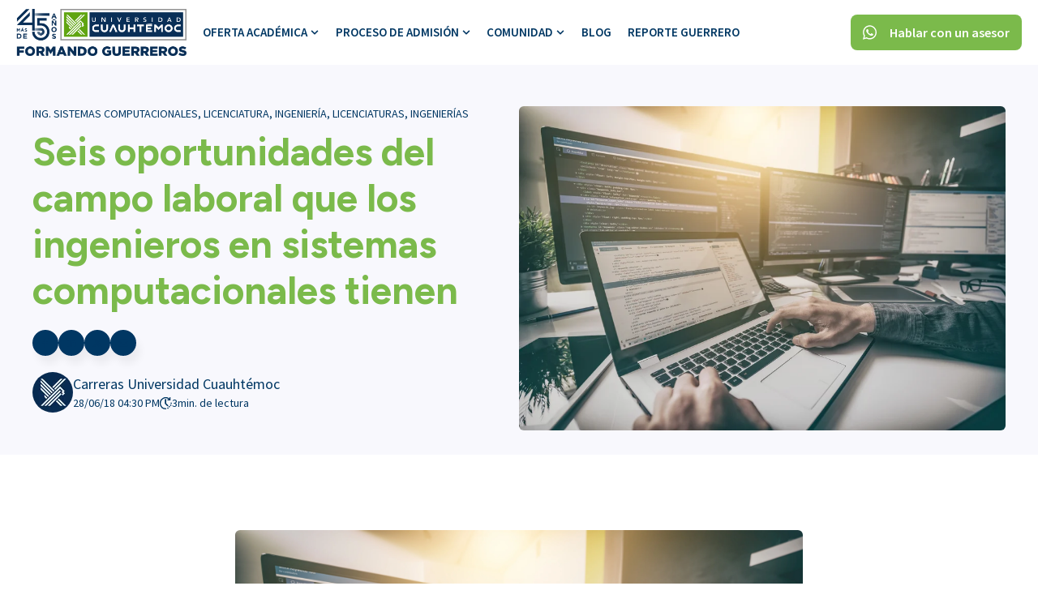

--- FILE ---
content_type: text/html; charset=UTF-8
request_url: https://blog.ucq.edu.mx/campo-laboral-ingeniero-sistemas-computacionales
body_size: 23184
content:
<!doctype html><!-- This site was created in HubSpot with Ocean Pro. https://ocean-theme.com --><html lang="es-mx"><head>
    <meta charset="utf-8">
    
      <title>Seis oportunidades del campo laboral que los ingenieros en sistemas computacionales tienen</title>
    
    
    <link rel="shortcut icon" href="https://blog.ucq.edu.mx/hubfs/Logo/icon.png">
    
    <meta name="description" content="¿Cómo se desempeña en el día a día un ingeniero en sistemas computacionales y en qué áreas? ¡Entérate en este artículo!">
    <meta name="theme-color" content="#003763">
    
    <link rel="dns-prefetch" href="https://static.hsappstatic.net">
    <link rel="dns-prefetch" href="https://cdn2.hubspot.net">
    
    
      <link rel="preconnect" href="https://js.hs-analytics.net" crossorigin>
      <link rel="preconnect" href="https://js.hs-banner.com" crossorigin>
      <link rel="preconnect" href="https://js.hscollectedforms.net" crossorigin>
      <link rel="preconnect" href="https://js.hubspot.com" crossorigin>
      <link rel="preconnect" href="https://app.hubspot.com" crossorigin>
    
    
    
    
    
    
      
    
    
    
    <meta name="viewport" content="width=device-width, initial-scale=1">

    
    <meta property="og:description" content="¿Cómo se desempeña en el día a día un ingeniero en sistemas computacionales y en qué áreas? ¡Entérate en este artículo!">
    <meta property="og:title" content="Seis oportunidades del campo laboral que los ingenieros en sistemas computacionales tienen">
    <meta name="twitter:description" content="¿Cómo se desempeña en el día a día un ingeniero en sistemas computacionales y en qué áreas? ¡Entérate en este artículo!">
    <meta name="twitter:title" content="Seis oportunidades del campo laboral que los ingenieros en sistemas computacionales tienen">

    

    


  <link rel="preload" as="image" href="/hubfs/4138655/ucq_logo-45a%C3%B1os-blanco.png" type="image/svg+xml" fetchpriority="high">



<meta name="twitter:label1" value="Reading time">
<meta name="twitter:data1" value="3 min read.">
<link as="image" rel="preload" href="https://blog.ucq.edu.mx/hubfs/iStock-802775028.jpg" fetchpriority="high">

    <style>
a.cta_button{-moz-box-sizing:content-box !important;-webkit-box-sizing:content-box !important;box-sizing:content-box !important;vertical-align:middle}.hs-breadcrumb-menu{list-style-type:none;margin:0px 0px 0px 0px;padding:0px 0px 0px 0px}.hs-breadcrumb-menu-item{float:left;padding:10px 0px 10px 10px}.hs-breadcrumb-menu-divider:before{content:'›';padding-left:10px}.hs-featured-image-link{border:0}.hs-featured-image{float:right;margin:0 0 20px 20px;max-width:50%}@media (max-width: 568px){.hs-featured-image{float:none;margin:0;width:100%;max-width:100%}}.hs-screen-reader-text{clip:rect(1px, 1px, 1px, 1px);height:1px;overflow:hidden;position:absolute !important;width:1px}
</style>

<link rel="stylesheet" href="https://blog.ucq.edu.mx/hubfs/hub_generated/template_assets/1/79337244847/1759377724375/template_main.min.css">
<link rel="stylesheet" href="https://blog.ucq.edu.mx/hubfs/hub_generated/template_assets/1/79335808514/1759377717306/template_blog-post.min.css">
<link class="hs-async-css" rel="preload" href="https://blog.ucq.edu.mx/hubfs/hub_generated/template_assets/1/79335658260/1759377703301/template__aos.min.css" as="style" onload="this.onload=null;this.rel='stylesheet'">
<noscript><link rel="stylesheet" href="https://blog.ucq.edu.mx/hubfs/hub_generated/template_assets/1/79335658260/1759377703301/template__aos.min.css"></noscript>
<link class="hs-async-css" rel="preload" href="https://blog.ucq.edu.mx/hubfs/hub_generated/template_assets/1/120195845438/1759377716586/template_animate.min.css" as="style" onload="this.onload=null;this.rel='stylesheet'">
<noscript><link rel="stylesheet" href="https://blog.ucq.edu.mx/hubfs/hub_generated/template_assets/1/120195845438/1759377716586/template_animate.min.css"></noscript>

<style>
   
  
  
</style>


<style>
#hs_cos_wrapper_social_sharing .social-sharing {}

#hs_cos_wrapper_social_sharing .social-sharing__share-text {
  color:#000000;
  font-size:16px;
  font-family:'Source Sans Pro',sans-serif;
  font-style:normal;
  font-weight:300;
  text-decoration:none;
}

#hs_cos_wrapper_social_sharing .social-sharing__link {}

#hs_cos_wrapper_social_sharing .social-sharing__icon {}

#hs_cos_wrapper_social_sharing .social-sharing__icon svg { fill:#FFFFFF; }

</style>


<style>
/* Social sharing wrapper */

.social-sharing {
  align-items: center;
  display: flex;
  flex-wrap: wrap;
}

/* Social sharing text */

.social-sharing__share-text {
  font-weight: bold;
  margin-right: 0.7rem;
}

/* Social sharing icons */

.social-sharing__link {
  margin-right: 0.7rem;
}

.social-sharing__link:last-child {
  margin-right: 0;
}

share-action{
    cursor:pointer;
    display: flex;
    grid-gap: 10px;
}
</style>

<link rel="stylesheet" href="https://blog.ucq.edu.mx/hubfs/hub_generated/template_assets/1/79335619174/1759377721062/template_theme-overrides.min.css">

<style>
#hs_cos_wrapper_related_posts-module-2 .blog-listing__post {}

#hs_cos_wrapper_related_posts-module-2 .blog-listing__post-content {}

#hs_cos_wrapper_related_posts-module-2 .blog-listing__post-time-read { color:#003763; }

#hs_cos_wrapper_related_posts-module-2 .blog-listing__post-time-read-icon { background-color:#003763; }

#hs_cos_wrapper_related_posts-module-2 .blog-listing__post-tag {}

#hs_cos_wrapper_related_posts-module-2 .blog-listing__post-title,
#hs_cos_wrapper_related_posts-module-2 .blog-listing__post-title-link {
  color:#7bba4b;
  font-family:Figtree,sans-serif;
  font-style:normal;
  font-weight:normal;
  text-decoration:none;
}

#hs_cos_wrapper_related_posts-module-2 .blog-listing__post-author-name { color:#003763; }

#hs_cos_wrapper_related_posts-module-2 .blog-listing__post-timestamp { color:#003763; }

#hs_cos_wrapper_related_posts-module-2 .blog-listing__post-summary,
#hs_cos_wrapper_related_posts-module-2 .blog-listing__post-summary * {
  color:#003763;
  font-family:'Source Sans Pro',sans-serif;
  font-weight:200;
}

#hs_cos_wrapper_related_posts-module-2 .blog-listing__post-button-wrapper { text-align:LEFT; }

#hs_cos_wrapper_related_posts-module-2 .button {}

#hs_cos_wrapper_related_posts-module-2 .button:before {
  background-color:rgba(0,55,99,1.0);
  height:100%;
}

#hs_cos_wrapper_related_posts-module-2 .button:hover,
#hs_cos_wrapper_related_posts-module-2 .button:focus {}

#hs_cos_wrapper_related_posts-module-2 .button:after,
#hs_cos_wrapper_related_posts-module-2 .button:focus { background-color:rgba(0,55,99,1.0); }

#hs_cos_wrapper_related_posts-module-2 .button:active { background-color:rgba(80,135,179,1.0); }

</style>


<style>
#hs_cos_wrapper_module_17169992638824 .fn__map_box-h {
  color:#003763;
  font-size:22px;
  font-family:'Source Sans Pro',sans-serif;
  font-style:normal;
  font-weight:700;
  text-decoration:none;
}

#hs_cos_wrapper_module_17169992638824 .fn__map_address {}

#hs_cos_wrapper_module_17169992638824 .fn__map_box_data {}

#hs_cos_wrapper_module_17169992638824 .fn__map_box_icon svg {}

#hs_cos_wrapper_module_17169992638824 .fn__map-wp {}

#hs_cos_wrapper_module_17169992638824 .fn__map_box {}

#hs_cos_wrapper_module_17169992638824 .fn__map_content {}

#hs_cos_wrapper_module_17169992638824 iframe { height:300px; }

#hs_cos_wrapper_module_17169992638824 .fn__map { height:300px; }

#hs_cos_wrapper_module_17169992638824 .fn__map-wp { padding:20px; }

</style>  


<style>
.fn__map{
  position:relative;
  width: 100%;
  height: 500px;
  display: flex;
}
.fn__map-wp{
    justify-content: flex-start;
    max-width: var(--maxWidth);
    margin: auto;
    display: flex;
    flex: 0 0 100%;
}
.fn__map-wp.full{
  max-width:none;
}
.fn__map_box{
  -webkit-backdrop-filter: saturate(180%) blur(20px);
  backdrop-filter: saturate(180%) blur(20px);
  max-width:360px;
  padding:40px;
  border-radius:var(--cornerRadius);
  flex-direction: column;
  z-index: 2;
}
@media (max-width: 767px){
  .fn__map_box{
    position: relative;
    top: auto!important;
    bottom:auto!important;
    left: auto!important;
    right: auto!important;
    transform: translateY(0) translateX(0)!important;
    max-width: 100%;
  }
  .fn__map{
    height: 750px;
  }
  .fn__map-wp{
    margin-top: auto;
    margin-bottom: 0;
  }
}
.fn__map_address{
    margin-bottom: 25px;
    font-style: normal;
    font-weight: 700;
}
.fn__map_box_info-ul{
  display: flex;
  flex-wrap: wrap;
  list-style:none;
  grid-gap:15px;
  margin:0;
  padding:0;
}
.fn__map_box_info-li{
  display: grid;
  flex: 1 1 auto;
  grid-template-columns: 35px auto;
  width: 100%;
  margin:0;
  padding:0;
}
.fn__map_box_icon{
  align-items: center;
  display: flex;
  height: 25px;
  width: 25px;
}
.fn__map_box_icon>span{
  display:flex;
}
.fn__map_box_icon svg{
  height: 20px;
  width: 25px;
}
.fn__map_content{
  display: flex;
  overflow:hidden;
  border-radius: var(--cornerRadius);
  position: absolute;
  width: 100%;
  height: 100%;
  top: 0;
}
.fn__map_content iframe{
  width: 100%;
  height: 100%;
}
</style>  


<style>
#hs_cos_wrapper_module_17636547767909 .fn__map_box-h {
  color:#003763;
  font-size:22px;
  font-family:'Source Sans Pro',sans-serif;
  font-style:normal;
  font-weight:700;
  text-decoration:none;
}

#hs_cos_wrapper_module_17636547767909 .fn__map_address {}

#hs_cos_wrapper_module_17636547767909 .fn__map_box_data {}

#hs_cos_wrapper_module_17636547767909 .fn__map_box_icon svg {}

#hs_cos_wrapper_module_17636547767909 .fn__map-wp {}

#hs_cos_wrapper_module_17636547767909 .fn__map_box {}

#hs_cos_wrapper_module_17636547767909 .fn__map_content {}

#hs_cos_wrapper_module_17636547767909 iframe { height:300px; }

#hs_cos_wrapper_module_17636547767909 .fn__map { height:300px; }

#hs_cos_wrapper_module_17636547767909 .fn__map-wp { padding:20px; }

</style>  


<style>
#hs_cos_wrapper_module_17660805380018 .fn__map_box-h {
  color:#003763;
  font-size:22px;
  font-family:'Source Sans Pro',sans-serif;
  font-style:normal;
  font-weight:700;
  text-decoration:none;
}

#hs_cos_wrapper_module_17660805380018 .fn__map_address {}

#hs_cos_wrapper_module_17660805380018 .fn__map_box_data {}

#hs_cos_wrapper_module_17660805380018 .fn__map_box_icon svg {}

#hs_cos_wrapper_module_17660805380018 .fn__map-wp {}

#hs_cos_wrapper_module_17660805380018 .fn__map_box {}

#hs_cos_wrapper_module_17660805380018 .fn__map_content {}

#hs_cos_wrapper_module_17660805380018 iframe { height:300px; }

#hs_cos_wrapper_module_17660805380018 .fn__map { height:300px; }

#hs_cos_wrapper_module_17660805380018 .fn__map-wp { padding:20px; }

</style>  


<style>
#hs_cos_wrapper_widget_1687459976281 .social-follow { justify-content:center; }

#hs_cos_wrapper_widget_1687459976281 .social-follow__link {
  margin-bottom:20px;
  margin-top:20px;
}

#hs_cos_wrapper_widget_1687459976281 .social-follow__icon {
  padding-bottom:1px;
  padding-top:1px;
  padding-left:1px;
  padding-right:1px;
}

#hs_cos_wrapper_widget_1687459976281 .social-follow__icon svg {}

#hs_cos_wrapper_widget_1687459976281 .social-follow__icon svg path {}

#hs_cos_wrapper_widget_1687459976281 .social-follow__icon:hover { background-color:rgba(255,255,255,1.0); }

#hs_cos_wrapper_widget_1687459976281 .social-follow__icon:hover svg {
  fill:#FFFFFF;
  color:#FFFFFF;
}

</style>

<link rel="preload" as="style" href="https://48752163.fs1.hubspotusercontent-na1.net/hubfs/48752163/raw_assets/media-default-modules/master/650/js_client_assets/assets/TrackPlayAnalytics-Cm48oVxd.css">

<link rel="preload" as="style" href="https://48752163.fs1.hubspotusercontent-na1.net/hubfs/48752163/raw_assets/media-default-modules/master/650/js_client_assets/assets/Tooltip-DkS5dgLo.css">

<style>
  @font-face {
    font-family: "Figtree";
    font-weight: 700;
    font-style: normal;
    font-display: swap;
    src: url("/_hcms/googlefonts/Figtree/700.woff2") format("woff2"), url("/_hcms/googlefonts/Figtree/700.woff") format("woff");
  }
  @font-face {
    font-family: "Figtree";
    font-weight: 300;
    font-style: normal;
    font-display: swap;
    src: url("/_hcms/googlefonts/Figtree/300.woff2") format("woff2"), url("/_hcms/googlefonts/Figtree/300.woff") format("woff");
  }
  @font-face {
    font-family: "Figtree";
    font-weight: 600;
    font-style: normal;
    font-display: swap;
    src: url("/_hcms/googlefonts/Figtree/600.woff2") format("woff2"), url("/_hcms/googlefonts/Figtree/600.woff") format("woff");
  }
  @font-face {
    font-family: "Figtree";
    font-weight: 400;
    font-style: normal;
    font-display: swap;
    src: url("/_hcms/googlefonts/Figtree/regular.woff2") format("woff2"), url("/_hcms/googlefonts/Figtree/regular.woff") format("woff");
  }
  @font-face {
    font-family: "Figtree";
    font-weight: 700;
    font-style: normal;
    font-display: swap;
    src: url("/_hcms/googlefonts/Figtree/700.woff2") format("woff2"), url("/_hcms/googlefonts/Figtree/700.woff") format("woff");
  }
  @font-face {
    font-family: "Roboto Condensed";
    font-weight: 400;
    font-style: normal;
    font-display: swap;
    src: url("/_hcms/googlefonts/Roboto_Condensed/regular.woff2") format("woff2"), url("/_hcms/googlefonts/Roboto_Condensed/regular.woff") format("woff");
  }
  @font-face {
    font-family: "Roboto Condensed";
    font-weight: 700;
    font-style: normal;
    font-display: swap;
    src: url("/_hcms/googlefonts/Roboto_Condensed/700.woff2") format("woff2"), url("/_hcms/googlefonts/Roboto_Condensed/700.woff") format("woff");
  }
  @font-face {
    font-family: "Source Sans Pro";
    font-weight: 200;
    font-style: normal;
    font-display: swap;
    src: url("/_hcms/googlefonts/Source_Sans_Pro/200.woff2") format("woff2"), url("/_hcms/googlefonts/Source_Sans_Pro/200.woff") format("woff");
  }
  @font-face {
    font-family: "Source Sans Pro";
    font-weight: 300;
    font-style: normal;
    font-display: swap;
    src: url("/_hcms/googlefonts/Source_Sans_Pro/300.woff2") format("woff2"), url("/_hcms/googlefonts/Source_Sans_Pro/300.woff") format("woff");
  }
  @font-face {
    font-family: "Source Sans Pro";
    font-weight: 400;
    font-style: normal;
    font-display: swap;
    src: url("/_hcms/googlefonts/Source_Sans_Pro/regular.woff2") format("woff2"), url("/_hcms/googlefonts/Source_Sans_Pro/regular.woff") format("woff");
  }
  @font-face {
    font-family: "Source Sans Pro";
    font-weight: 600;
    font-style: normal;
    font-display: swap;
    src: url("/_hcms/googlefonts/Source_Sans_Pro/600.woff2") format("woff2"), url("/_hcms/googlefonts/Source_Sans_Pro/600.woff") format("woff");
  }
  @font-face {
    font-family: "Source Sans Pro";
    font-weight: 700;
    font-style: normal;
    font-display: swap;
    src: url("/_hcms/googlefonts/Source_Sans_Pro/700.woff2") format("woff2"), url("/_hcms/googlefonts/Source_Sans_Pro/700.woff") format("woff");
  }
  @font-face {
    font-family: "Source Sans Pro";
    font-weight: 700;
    font-style: normal;
    font-display: swap;
    src: url("/_hcms/googlefonts/Source_Sans_Pro/700.woff2") format("woff2"), url("/_hcms/googlefonts/Source_Sans_Pro/700.woff") format("woff");
  }
  @font-face {
    font-family: "Source Sans Pro";
    font-weight: 400;
    font-style: normal;
    font-display: swap;
    src: url("/_hcms/googlefonts/Source_Sans_Pro/regular.woff2") format("woff2"), url("/_hcms/googlefonts/Source_Sans_Pro/regular.woff") format("woff");
  }
</style>

<!-- Editor Styles -->
<style id="hs_editor_style" type="text/css">
#hs_cos_wrapper_widget_1687457410812  { display: block !important; padding-bottom: 20px !important; padding-top: 20px !important }
#hs_cos_wrapper_widget_1687457282110  { display: block !important; padding-bottom: 20px !important; padding-left: 20px !important; padding-right: 20px !important; padding-top: 20px !important }
.header-row-0-force-full-width-section > .row-fluid {
  max-width: none !important;
}
.widget_1687457410812-flexbox-positioning {
  display: -ms-flexbox !important;
  -ms-flex-direction: column !important;
  -ms-flex-align: center !important;
  -ms-flex-pack: start;
  display: flex !important;
  flex-direction: column !important;
  align-items: center !important;
  justify-content: flex-start;
}
.widget_1687457410812-flexbox-positioning > div {
  max-width: 100%;
  flex-shrink: 0 !important;
}
/* HubSpot Non-stacked Media Query Styles */
@media (min-width:768px) {
  .footer-row-0-vertical-alignment > .row-fluid {
    display: -ms-flexbox !important;
    -ms-flex-direction: row;
    display: flex !important;
    flex-direction: row;
  }
  .cell_16874592734342-vertical-alignment {
    display: -ms-flexbox !important;
    -ms-flex-direction: column !important;
    -ms-flex-pack: center !important;
    display: flex !important;
    flex-direction: column !important;
    justify-content: center !important;
  }
  .cell_16874592734342-vertical-alignment > div {
    flex-shrink: 0 !important;
  }
  .cell_16874592734342-row-0-vertical-alignment > .row-fluid {
    display: -ms-flexbox !important;
    -ms-flex-direction: row;
    display: flex !important;
    flex-direction: row;
  }
  .cell_1687458135948-vertical-alignment {
    display: -ms-flexbox !important;
    -ms-flex-direction: column !important;
    -ms-flex-pack: center !important;
    display: flex !important;
    flex-direction: column !important;
    justify-content: center !important;
  }
  .cell_1687458135948-vertical-alignment > div {
    flex-shrink: 0 !important;
  }
  .cell_1766080538000-vertical-alignment {
    display: -ms-flexbox !important;
    -ms-flex-direction: column !important;
    -ms-flex-pack: center !important;
    display: flex !important;
    flex-direction: column !important;
    justify-content: center !important;
  }
  .cell_1766080538000-vertical-alignment > div {
    flex-shrink: 0 !important;
  }
  .cell_1763654776790-vertical-alignment {
    display: -ms-flexbox !important;
    -ms-flex-direction: column !important;
    -ms-flex-pack: center !important;
    display: flex !important;
    flex-direction: column !important;
    justify-content: center !important;
  }
  .cell_1763654776790-vertical-alignment > div {
    flex-shrink: 0 !important;
  }
  .cell_1716999263867-vertical-alignment {
    display: -ms-flexbox !important;
    -ms-flex-direction: column !important;
    -ms-flex-pack: center !important;
    display: flex !important;
    flex-direction: column !important;
    justify-content: center !important;
  }
  .cell_1716999263867-vertical-alignment > div {
    flex-shrink: 0 !important;
  }
}
/* HubSpot Styles (default) */
.page_settings-row-0-padding {
  padding-top: 0px !important;
  padding-bottom: 0px !important;
  padding-left: 0px !important;
  padding-right: 0px !important;
}
.header-row-0-padding {
  padding-top: 0px !important;
  padding-bottom: 0px !important;
  padding-left: 0px !important;
  padding-right: 0px !important;
}
.header-module-1-hidden {
  display: block !important;
}
.time_read-row-0-padding {
  padding-top: 0px !important;
  padding-bottom: 0px !important;
  padding-left: 0px !important;
  padding-right: 0px !important;
}
.footer-row-0-background-layers {
  background-image: linear-gradient(rgba(250, 250, 250, 1), rgba(250, 250, 250, 1)) !important;
  background-position: left top !important;
  background-size: auto !important;
  background-repeat: no-repeat !important;
}
</style>
    

    
<!--  Added by GoogleAnalytics integration -->
<script>
var _hsp = window._hsp = window._hsp || [];
_hsp.push(['addPrivacyConsentListener', function(consent) { if (consent.allowed || (consent.categories && consent.categories.analytics)) {
  (function(i,s,o,g,r,a,m){i['GoogleAnalyticsObject']=r;i[r]=i[r]||function(){
  (i[r].q=i[r].q||[]).push(arguments)},i[r].l=1*new Date();a=s.createElement(o),
  m=s.getElementsByTagName(o)[0];a.async=1;a.src=g;m.parentNode.insertBefore(a,m)
})(window,document,'script','//www.google-analytics.com/analytics.js','ga');
  ga('create','UA-144562597-1','auto');
  ga('send','pageview');
}}]);
</script>

<!-- /Added by GoogleAnalytics integration -->


<!-- Google Tag Manager -->
<script>(function(w,d,s,l,i){w[l]=w[l]||[];w[l].push({'gtm.start':
new Date().getTime(),event:'gtm.js'});var f=d.getElementsByTagName(s)[0],
j=d.createElement(s),dl=l!='dataLayer'?'&l='+l:'';j.async=true;j.src=
'https://www.googletagmanager.com/gtm.js?id='+i+dl;f.parentNode.insertBefore(j,f);
})(window,document,'script','dataLayer','GTM-W83SBX7');</script>
<!-- End Google Tag Manager -->
<link rel="amphtml" href="https://blog.ucq.edu.mx/campo-laboral-ingeniero-sistemas-computacionales?hs_amp=true">

<meta property="og:image" content="https://blog.ucq.edu.mx/hubfs/iStock-802775028.jpg">
<meta property="og:image:width" content="6720">
<meta property="og:image:height" content="4480">
<meta property="og:image:alt" content="iStock-802775028">
<meta name="twitter:image" content="https://blog.ucq.edu.mx/hubfs/iStock-802775028.jpg">
<meta name="twitter:image:alt" content="iStock-802775028">

<meta property="og:url" content="https://blog.ucq.edu.mx/campo-laboral-ingeniero-sistemas-computacionales">
<meta name="twitter:card" content="summary_large_image">

<link rel="canonical" href="https://blog.ucq.edu.mx/campo-laboral-ingeniero-sistemas-computacionales">

<meta property="og:type" content="article">
<link rel="alternate" type="application/rss+xml" href="https://blog.ucq.edu.mx/rss.xml">
<meta name="twitter:domain" content="blog.ucq.edu.mx">
<script src="//platform.linkedin.com/in.js" type="text/javascript">
    lang: es_ES
</script>

<meta http-equiv="content-language" content="es-mx">






  <meta name="generator" content="HubSpot"></head>
  <body>
    <div class="body-wrapper   hs-content-id-5913826575 hs-blog-post hs-blog-id-5492172233">
      
      
      
  <div data-global-resource-path="@marketplace/Media_Source/Ocean_Pro/templates/partials/page-configuration.html"><div class="hide">
<div class="container-fluid">
<div class="row-fluid-wrapper">
<div class="row-fluid">
<div class="span12 widget-span widget-type-cell " style="" data-widget-type="cell" data-x="0" data-w="12">

<div class="row-fluid-wrapper row-depth-1 row-number-1 dnd-section page_settings-row-0-padding">
<div class="row-fluid ">
<div class="span12 widget-span widget-type-cell dnd-column" style="" data-widget-type="cell" data-x="0" data-w="12">

<div class="row-fluid-wrapper row-depth-1 row-number-2 dnd-row">
<div class="row-fluid ">
<div class="span12 widget-span widget-type-custom_widget dnd-module" style="" data-widget-type="custom_widget" data-x="0" data-w="12">









  
  <style>
  
  .header__fix_space{
    display:block!important;
  }
  
  </style>























</div><!--end widget-span -->
</div><!--end row-->
</div><!--end row-wrapper -->

</div><!--end widget-span -->
</div><!--end row-->
</div><!--end row-wrapper -->

</div><!--end widget-span -->
</div>
</div>
</div>
</div></div>
  
  





      
        <div data-global-resource-path="@marketplace/Media_Source/Ocean_Pro/templates/partials/header.html"><header class="header">
    
    <a href="#main-content" id="header" class="header__skip">Skip to content</a>
    <div class="container-fluid">
<div class="row-fluid-wrapper">
<div class="row-fluid">
<div class="span12 widget-span widget-type-cell " style="" data-widget-type="cell" data-x="0" data-w="12">

<div class="row-fluid-wrapper row-depth-1 row-number-1 dnd-section header-row-0-padding header-row-0-force-full-width-section">
<div class="row-fluid ">
<div class="span12 widget-span widget-type-custom_widget header-module-1-hidden dnd-module" style="" data-widget-type="custom_widget" data-x="0" data-w="12">
<div id="hs_cos_wrapper_header-module-1" class="hs_cos_wrapper hs_cos_wrapper_widget hs_cos_wrapper_type_module" style="" data-hs-cos-general-type="widget" data-hs-cos-type="module">


 




























<style>
  :root {
	  --hover-indicator-active:1;
  }
#hs_cos_wrapper_header-module-1 .header__top { background-color:rgba(255,255,255,1.0); }

#hs_cos_wrapper_header-module-1 .header__top_a {}

#hs_cos_wrapper_header-module-1 .mega__menu.mg__center {
  max-width:var(--maxWidth);
  margin:auto;
}

#hs_cos_wrapper_header-module-1 .mega__menu.mg__full {
  max-width:100%;
  margin:auto;
}

#hs_cos_wrapper_header-module-1 .inner__title {}

#hs_cos_wrapper_header-module-1 .header__bottom_back {}

#hs_cos_wrapper_header-module-1 .sticky-trans.header__bckwhite .header__bottom_back,
#hs_cos_wrapper_header-module-1 .sticky-trans .header__bottom_back {}

#hs_cos_wrapper_header-module-1 .header__bckwhite .header__bottom_back,
#hs_cos_wrapper_header-module-1 .header__bottom_back {}

#hs_cos_wrapper_header-module-1 .header__container--left .header__wrapper--bottom,
#hs_cos_wrapper_header-module-1 .hader__top-el { max-width:100%; }

#hs_cos_wrapper_header-module-1 .mega__menu_container {}

#hs_cos_wrapper_header-module-1 .mega__menu_container {}

#hs_cos_wrapper_header-module-1 .header__user-col svg {}

#hs_cos_wrapper_header-module-1 .header__user-col a .header__user-label {}

#hs_cos_wrapper_header-module-1 .header__user-col:hover svg {}

#hs_cos_wrapper_header-module-1 .header__user-col:hover a .header__user-label {}

#hs_cos_wrapper_header-module-1 .header__language-switcher-current-label>span {}

#hs_cos_wrapper_header-module-1 .header__language-switcher .lang_list_class li a {}

#hs_cos_wrapper_header-module-1 .header__language-switcher .globe_class:before {}

#hs_cos_wrapper_header-module-1 .header__language-switcher:hover .header__language-switcher-current-label>span,
#hs_cos_wrapper_header-module-1 .header__language-switcher:focus .header__language-switcher-current-label>span {}

#hs_cos_wrapper_header-module-1 .header__language-switcher .lang_list_class a:hover,
#hs_cos_wrapper_header-module-1 .header__language-switcher .lang_list_class a:focus {}

#hs_cos_wrapper_header-module-1 .header__language-switcher .lang_list_class a:active {}

#hs_cos_wrapper_header-module-1 .header__logo-col {}

#hs_cos_wrapper_header-module-1 .header__logo img {}

#hs_cos_wrapper_header-module-1 .header__menu-link {}

#hs_cos_wrapper_header-module-1 .header__fix_space {}

#hs_cos_wrapper_header-module-1 .header__menu-link:hover,
#hs_cos_wrapper_header-module-1 .inner__menu ul li a:hover {}

@media (min-width:981px) {
  #hs_cos_wrapper_header-module-1 .sticky-trans .header__menu-item--depth-1>.header__menu-link {}

  #hs_cos_wrapper_header-module-1 .sticky-trans .header__menu-item--depth-1>.header__menu-child-toggle svg {}

  #hs_cos_wrapper_header-module-1 .header__menu-item--depth-1>.header__menu-child-toggle svg {}
}

#hs_cos_wrapper_header-module-1 .sticky-trans .search__button svg,
#hs_cos_wrapper_header-module-1 .sticky-trans .header__user-col svg,
#hs_cos_wrapper_header-module-1 .sticky-trans .world svg path {}

#hs_cos_wrapper_header-module-1 .header__menu-toggle-hamburger span {}

#hs_cos_wrapper_header-module-1 .sticky-trans .header__menu-toggle-hamburger span {}

@media (min-width:981px) {
  #hs_cos_wrapper_header-module-1 .header__menu-item--depth-1>.header__menu-link {}
}

#hs_cos_wrapper_header-module-1 .search__button svg,
#hs_cos_wrapper_header-module-1 .header__user-col svg,
#hs_cos_wrapper_header-module-1 .world svg path {}

@media (max-width:982px) {
  #hs_cos_wrapper_header-module-1 .search__button svg,
  #hs_cos_wrapper_header-module-1 .header__user-col svg,
  #hs_cos_wrapper_header-module-1 .world svg path {}
}

#hs_cos_wrapper_header-module-1 .header__menu-item--depth-1 {}

#hs_cos_wrapper_header-module-1 .header__menu-item--depth-1>.header__menu-link:hover,
#hs_cos_wrapper_header-module-1 .header__menu-item--depth-1:hover>.header__menu-link,
#hs_cos_wrapper_header-module-1 .header__menu-item--depth-1:focus-within>.header__menu-link {}

#hs_cos_wrapper_header-module-1 .header__menu-item--depth-1:hover>.header__menu-child-toggle svg,
#hs_cos_wrapper_header-module-1 .search__button:hover svg,
#hs_cos_wrapper_header-module-1 .header__user-col:hover svg,
#hs_cos_wrapper_header-module-1 .world:hover svg path,
#hs_cos_wrapper_header-module-1 .header__menu-item--depth-1:focus-within>.header__menu-child-toggle svg,
#hs_cos_wrapper_header-module-1 .search__button:focus-within svg,
#hs_cos_wrapper_header-module-1 .header__user-col:focus-within svg,
#hs_cos_wrapper_header-module-1 .world:focus-within svg path {}

#hs_cos_wrapper_header-module-1 .header__menu-link--active-link~.header__menu-child-toggle svg path {}

#hs_cos_wrapper_header-module-1 .header__top_move .world svg path {}

#hs_cos_wrapper_header-module-1 .header__top_move .header__language-switcher:hover .world svg path {}

#hs_cos_wrapper_header-module-1 .header__top_move .search__button svg {}

#hs_cos_wrapper_header-module-1 .header__top_move .search__button:hover svg {}

#hs_cos_wrapper_header-module-1 .header__menu-item--depth-2 .header__menu-link {}

#hs_cos_wrapper_header-module-1 .header__menu-item--depth-2 .header__menu-child-toggle svg {}

#hs_cos_wrapper_header-module-1 .header__menu-submenu .header__menu-item,
#hs_cos_wrapper_header-module-1 .header__menu--mobile {}

#hs_cos_wrapper_header-module-1 .header__menu-item--depth-2 .header__menu-link:hover,
#hs_cos_wrapper_header-module-1 .header__menu-item--depth-2:hover>.header__menu-link,
#hs_cos_wrapper_header-module-1 .header__menu-item--depth-3:hover>.header__menu-link {}

#hs_cos_wrapper_header-module-1 .header__menu-item--depth-2:hover .header__menu-child-toggle svg {}

#hs_cos_wrapper_header-module-1 .header__menu-submenu .header__menu-item:hover {}

@media (min-width:983px) {
  #hs_cos_wrapper_header-module-1 .header__menu-item--depth-1:hover>.header__menu-child-toggle svg,
  #hs_cos_wrapper_header-module-1 .header__menu-item--depth-1:focus-within>.header__menu-child-toggle svg { transform:rotate(180deg); }
}

@media (max-width:982px) {
  #hs_cos_wrapper_header-module-1 .header__menu-item--depth-1>.header__menu-link {}

  #hs_cos_wrapper_header-module-1 .header__menu-item--depth-1>.header__menu-child-toggle svg {}
}

#hs_cos_wrapper_header-module-1 .inner__menu a {}

#hs_cos_wrapper_header-module-1 .inner__menu a:hover {}

#hs_cos_wrapper_header-module-1 .submenu__icon-inner a>* {}

#hs_cos_wrapper_header-module-1 .submenu__icon-inner a:hover>* {}

#hs_cos_wrapper_header-module-1 .header__menu-item--depth-1>.header__menu-link:active {}

#hs_cos_wrapper_header-module-1 .header__menu-item--depth-1:active>.header__menu-child-toggle svg,
#hs_cos_wrapper_header-module-1 .search__button:active svg,
#hs_cos_wrapper_header-module-1 .header__user-col:active svg,
#hs_cos_wrapper_header-module-1 .world:active svg path {}

#hs_cos_wrapper_header-module-1 .header__menu-item--depth-1>.header__menu-link--active-link,
#hs_cos_wrapper_header-module-1 .sticky-trans .header__menu-item--depth-1>.header__menu-link.header__menu-link--active-link,
#hs_cos_wrapper_header-module-1 .header__menu-item--depth-2>.header__menu-link--active-link {}

#hs_cos_wrapper_header-module-1 .header__menu-inver {}

#hs_cos_wrapper_header-module-1 .button { border-radius:8px; }

#hs_cos_wrapper_header-module-1 .button:before {
  background-color:rgba(123,186,75,1.0);
  height:100%;
  background-image:none;
}

#hs_cos_wrapper_header-module-1 .button:hover,
#hs_cos_wrapper_header-module-1 .button:focus {}

#hs_cos_wrapper_header-module-1 .button:after,
#hs_cos_wrapper_header-module-1 .button:focus {}

#hs_cos_wrapper_header-module-1 .button:active {}

#hs_cos_wrapper_header-module-1 .header__bottom {}

  
  .header__top_submenu{
    position:relative;
    z-index:3;
    color:#fff;
    padding: 0;
  }
  .header__top_submenu .hs-menu-depth-1 + .hs-menu-depth-1{
  }
  .header__top_submenu .hs-menu-item.hs-menu-depth-1 > a{
    display:flex;
    position:relative;
    line-height:42px;
    
    color:#fff;
    
    
    padding-left:10px;
    padding-right:10px;
  }
  .header__top_submenu .hs-menu-item.hs-menu-depth-1 > a:hover{
    
  }
  .header__top_submenu .hs-menu-item.hs-menu-depth-1.hs-item-has-children > a{
    padding-right:30px;
  }
  .header__top_submenu .hs-menu-item.hs-menu-depth-1.hs-item-has-children > a:hover:after{
    
  }
  .header__top_submenu .hs-menu-item.hs-menu-depth-1.hs-item-has-children > a:after{
    content:'';
    width:20px;
    height:20px;
    
    background-color:#fff;
    
    mask-image: url("data:image/svg+xml,%3Csvg version='1.0' xmlns='http://www.w3.org/2000/svg' viewBox='0 0 448 512' aria-hidden='true'%3E%3Cg id='chevron-down1_layer'%3E%3Cpath d='M207.029 381.476L12.686 187.132c-9.373-9.373-9.373-24.569 0-33.941l22.667-22.667c9.357-9.357 24.522-9.375 33.901-.04L224 284.505l154.745-154.021c9.379-9.335 24.544-9.317 33.901.04l22.667 22.667c9.373 9.373 9.373 24.569 0 33.941L240.971 381.476c-9.373 9.372-24.569 9.372-33.942 0z'%3E%3C/path%3E%3C/g%3E%3C/svg%3E");
    mask-repeat: no-repeat;
    mask-position: center;
    mask-size: 10px;
    -webkit-mask-image: url("data:image/svg+xml,%3Csvg version='1.0' xmlns='http://www.w3.org/2000/svg' viewBox='0 0 448 512' aria-hidden='true'%3E%3Cg id='chevron-down1_layer'%3E%3Cpath d='M207.029 381.476L12.686 187.132c-9.373-9.373-9.373-24.569 0-33.941l22.667-22.667c9.357-9.357 24.522-9.375 33.901-.04L224 284.505l154.745-154.021c9.379-9.335 24.544-9.317 33.901.04l22.667 22.667c9.373 9.373 9.373 24.569 0 33.941L240.971 381.476c-9.373 9.372-24.569 9.372-33.942 0z'%3E%3C/path%3E%3C/g%3E%3C/svg%3E");
    -webkit-mask-repeat: no-repeat;
    -webkit-mask-position: center;
    -webkit-mask-size: 10px;
    position: absolute;
    transform: translateY(-50%);
    transition: transform .4s;
    top: 50%;
    right: 10px;
  }
  .header__top_submenu .hs-menu-item.hs-menu-depth-1.hs-item-has-children.top__menu-item--open > a:after{
    transform: translateY(-50%) rotate(180deg);
  }
  .header__top_submenu .hs-menu-depth-2 + .hs-menu-depth-2{
    border-top: 1px solid rgb(232 232 232 / 50%);
  }
  
  .header__top_submenu .hs-menu-wrapper.hs-menu-flow-horizontal.flyouts .hs-item-has-children > .hs-menu-children-wrapper {
    display:none;
  }
  .header__top_submenu .hs-menu-wrapper.hs-menu-flow-horizontal.flyouts .hs-item-has-children.top__menu-item--open > .hs-menu-children-wrapper {
    display:block;
    left: auto;
    opacity: 1;
    top: 100%;
    right: 0;
  }
  
  .header__top_submenu .hs-menu-children-wrapper{
    
    background: #fff;
    
    max-width: 270px;
    z-index: 99;
    border-radius: var(--cornerRadius);
    box-shadow: 0 3px 6px 0 rgb(0 0 0 / 8%);
    width: max-content;
  }
  
  .header__top_submenu .hs-menu-item.hs-menu-depth-2 a{
    
    display: inline-flex;
    padding: 0.7rem 1rem;
    line-height:1.2;
    
    color:var(--primaryColor);
     
    white-space: break-spaces;
    flex-direction: column;
    width:100%;
  }
  .header__top_submenu .hs-menu-item.hs-menu-depth-2 a:hover{
    
    
  }
  .header__top_submenu .hs-menu-item.hs-menu-depth-2 a:active{
    
    
  }
  @media (max-width: 982px) {
    .header__container--left .header__top_move .header__language-switcher:hover .lang_list_class, 
    .header__top_move .header__language-switcher-col:hover .lang_list_class {
      top: 42px !important;
      z-index: 999;
     }
    .header__top_move .header__language-switcher .lang_list_class {
      left: auto;
      right: 50%;
      transform: translateX(50%);
    }
    .header__container--left .header__top_move .header__search-col {
      z-index: 99999;
    }
    .header__top_move .bck_search{
      z-index: 99998;
    }
  }
  @media (max-width: 767px) {
    .header__top_submenu {
      z-index: 999;
    }
    .header__top_submenu .hs-menu-wrapper.hs-menu-flow-horizontal ul{
      flex-direction: row;
      margin: 0;
    }
    .header__top_submenu .hs-menu-wrapper li{
      margin:0;
      text-align: left;
    }
    .header__top_submenu .hs-menu-wrapper.flyouts .hs-menu-children-wrapper{
      display:none;
    }
    .header__top_submenu .hs-menu-wrapper.hs-menu-flow-horizontal.flyouts .hs-item-has-children > .hs-menu-children-wrapper {
      display:none;
    }
    .header__top_submenu .hs-menu-wrapper.hs-menu-flow-horizontal.flyouts .hs-item-has-children.top__menu-item--open > .hs-menu-children-wrapper {
      display:block;
      left: 50%;
      opacity: 1;
      top: auto;
      right: 0;
      display: block;
      width: 80%;
      max-width: none;
      position: fixed;
      transform: translateX(-50%);
    }
  }
</style>






  <div class="header__fix_space"></div>
  <div id="header__fix" class="header__container  header__container--left sticky-trans">
    
    <div class="header__bottom">
      <div class="header__wrapper header__wrapper--bottom">
        
          <div class="header__logo-col">
            
  
    
  
  <div class="header__logo"> 
    
      <a class="header__logo-link" aria-label="Go to the main page" href="https://uc.ucq.edu.mx/">
    
      
      
        <img class="header__logo-image logo_ini" src="https://blog.ucq.edu.mx/hs-fs/hubfs/ucq_logo-45a%C3%B1os-blanco.png?width=1558&amp;height=431&amp;name=ucq_logo-45a%C3%B1os-blanco.png" fetchpriority="high" loading="eager" alt="ucq_logo-45años-blanco" height="431" width="1558" srcset="https://blog.ucq.edu.mx/hs-fs/hubfs/ucq_logo-45a%C3%B1os-blanco.png?width=779&amp;height=216&amp;name=ucq_logo-45a%C3%B1os-blanco.png 779w, https://blog.ucq.edu.mx/hs-fs/hubfs/ucq_logo-45a%C3%B1os-blanco.png?width=1558&amp;height=431&amp;name=ucq_logo-45a%C3%B1os-blanco.png 1558w, https://blog.ucq.edu.mx/hs-fs/hubfs/ucq_logo-45a%C3%B1os-blanco.png?width=2337&amp;height=647&amp;name=ucq_logo-45a%C3%B1os-blanco.png 2337w, https://blog.ucq.edu.mx/hs-fs/hubfs/ucq_logo-45a%C3%B1os-blanco.png?width=3116&amp;height=862&amp;name=ucq_logo-45a%C3%B1os-blanco.png 3116w, https://blog.ucq.edu.mx/hs-fs/hubfs/ucq_logo-45a%C3%B1os-blanco.png?width=3895&amp;height=1078&amp;name=ucq_logo-45a%C3%B1os-blanco.png 3895w, https://blog.ucq.edu.mx/hs-fs/hubfs/ucq_logo-45a%C3%B1os-blanco.png?width=4674&amp;height=1293&amp;name=ucq_logo-45a%C3%B1os-blanco.png 4674w" sizes="(max-width: 1558px) 100vw, 1558px">
        
          <img class="header__logo-image head_sticky" src="https://blog.ucq.edu.mx/hs-fs/hubfs/ucq_logo-45a%C3%B1os-color.png?width=1558&amp;height=431&amp;name=ucq_logo-45a%C3%B1os-color.png" loading="eager" alt="ucq_logo-45años-color" height="431" width="1558" srcset="https://blog.ucq.edu.mx/hs-fs/hubfs/ucq_logo-45a%C3%B1os-color.png?width=779&amp;height=216&amp;name=ucq_logo-45a%C3%B1os-color.png 779w, https://blog.ucq.edu.mx/hs-fs/hubfs/ucq_logo-45a%C3%B1os-color.png?width=1558&amp;height=431&amp;name=ucq_logo-45a%C3%B1os-color.png 1558w, https://blog.ucq.edu.mx/hs-fs/hubfs/ucq_logo-45a%C3%B1os-color.png?width=2337&amp;height=647&amp;name=ucq_logo-45a%C3%B1os-color.png 2337w, https://blog.ucq.edu.mx/hs-fs/hubfs/ucq_logo-45a%C3%B1os-color.png?width=3116&amp;height=862&amp;name=ucq_logo-45a%C3%B1os-color.png 3116w, https://blog.ucq.edu.mx/hs-fs/hubfs/ucq_logo-45a%C3%B1os-color.png?width=3895&amp;height=1078&amp;name=ucq_logo-45a%C3%B1os-color.png 3895w, https://blog.ucq.edu.mx/hs-fs/hubfs/ucq_logo-45a%C3%B1os-color.png?width=4674&amp;height=1293&amp;name=ucq_logo-45a%C3%B1os-color.png 4674w" sizes="(max-width: 1558px) 100vw, 1558px">
        
      
      
    
      </a>
    
  </div>

          </div>
        
        
        <div class="header__menu-inver ">
          <div class="header__menu-col">
          
  <nav class="header__menu header__menu--desktop" aria-label="Desktop navigation" data-responsive="remove-on-mobile" data-responsive-breakpoint="983">
    <ul class="header__menu-wrapper no-list" id="header__menu_ul" role="menu">
      
  
  
  
    
    
    
      
    
      
    
      
    
      
    
      
    
      
    
      
    
    <li class="header__menu-item header__menu-item--depth-1 root_mega_sub_1 header__menu-item--has-submenu hs-skip-lang-url-rewrite " role="none">
      
        
      
      
      
      
      
      
      
      
      <a class="header__menu-link header__menu-link--toggle " href="https://uc.ucq.edu.mx/oferta-academica" aria-haspopup="true" aria-expanded="false" role="menuitem">
        Oferta Académica
      </a>
      
        
          <button class="header__menu-child-toggle child-level-2 no-button" aria-expanded="false" aria-label="Expand submenu" role="menuitem">
            <span class="show-for-sr">Show submenu for Oferta Académica</span>
              <svg version="1.0" xmlns="http://www.w3.org/2000/svg" viewbox="0 0 448 512" aria-hidden="true"><g id="chevron-down1_layer"><path d="M207.029 381.476L12.686 187.132c-9.373-9.373-9.373-24.569 0-33.941l22.667-22.667c9.357-9.357 24.522-9.375 33.901-.04L224 284.505l154.745-154.021c9.379-9.335 24.544-9.317 33.901.04l22.667 22.667c9.373 9.373 9.373 24.569 0 33.941L240.971 381.476c-9.373 9.372-24.569 9.372-33.942 0z" /></g></svg>
          </button>
          <ul class="header__menu-submenu header__menu-submenu--level-2 no-list">
            
            
              
    
    
    <li class="header__menu-item header__menu-item--depth-2 root_mega_sub_1  hs-skip-lang-url-rewrite " role="none">
      
        
      
      
      
      
      
      
      
      
      <a class="header__menu-link  " href="https://uc.ucq.edu.mx/prepa-cuauhtemoc" role="menuitem">
        Prepa Cuauhtémoc
      </a>
      
    </li>
  
            
              
    
    
    <li class="header__menu-item header__menu-item--depth-2 root_mega_sub_2  hs-skip-lang-url-rewrite " role="none">
      
        
      
      
      
      
      
      
      
      
      <a class="header__menu-link  " href="https://uc.ucq.edu.mx/oferta-academica/licenciaturas-e-ingenierias" role="menuitem">
        Licenciaturas e Ingenierías
      </a>
      
    </li>
  
            
              
    
    
      
    
      
    
    <li class="header__menu-item header__menu-item--depth-2 root_mega_sub_3 header__menu-item--has-submenu hs-skip-lang-url-rewrite " role="none">
      
        
      
      
      
      
      
      
      
      
      <a class="header__menu-link header__menu-link--toggle " href="javascript:;" aria-haspopup="true" aria-expanded="false" role="menuitem">
        Cuauhtémoc Online
      </a>
      
        
          <button class="header__menu-child-toggle child-level-3 no-button" aria-expanded="false" aria-label="Expand submenu" role="menuitem">
            <span class="show-for-sr">Show submenu for Cuauhtémoc Online</span>
              <svg version="1.0" xmlns="http://www.w3.org/2000/svg" viewbox="0 0 448 512" aria-hidden="true"><g id="chevron-down2_layer"><path d="M207.029 381.476L12.686 187.132c-9.373-9.373-9.373-24.569 0-33.941l22.667-22.667c9.357-9.357 24.522-9.375 33.901-.04L224 284.505l154.745-154.021c9.379-9.335 24.544-9.317 33.901.04l22.667 22.667c9.373 9.373 9.373 24.569 0 33.941L240.971 381.476c-9.373 9.372-24.569 9.372-33.942 0z" /></g></svg>
          </button>
          <ul class="header__menu-submenu header__menu-submenu--level-3 no-list">
            
            
              
    
    
    <li class="header__menu-item header__menu-item--depth-3 root_mega_sub_1  hs-skip-lang-url-rewrite " role="none">
      
        
      
      
      
      
      
      
      
      
      <a class="header__menu-link  " href="https://uc.ucq.edu.mx/cuauhtemoconline" target="_blank" aria-label="Open in new window: Licenciaturas En Línea" rel="noopener" role="menuitem">
        Licenciaturas En Línea
      </a>
      
    </li>
  
            
              
    
    
    <li class="header__menu-item header__menu-item--depth-3 root_mega_sub_2  hs-skip-lang-url-rewrite " role="none">
      
        
      
      
      
      
      
      
      
      
      <a class="header__menu-link  " href="https://uc.ucq.edu.mx/cuauhtemoconline" target="_blank" aria-label="Open in new window: Maestrías En Línea" rel="noopener" role="menuitem">
        Maestrías En Línea
      </a>
      
    </li>
  
            
          </ul>
        
      
    </li>
  
            
              
    
    
      
    
      
    
    <li class="header__menu-item header__menu-item--depth-2 root_mega_sub_4 header__menu-item--has-submenu hs-skip-lang-url-rewrite " role="none">
      
        
      
      
      
      
      
      
      
      
      <a class="header__menu-link header__menu-link--toggle " href="javascript:;" aria-haspopup="true" aria-expanded="false" role="menuitem">
        Posgrados
      </a>
      
        
          <button class="header__menu-child-toggle child-level-3 no-button" aria-expanded="false" aria-label="Expand submenu" role="menuitem">
            <span class="show-for-sr">Show submenu for Posgrados</span>
              <svg version="1.0" xmlns="http://www.w3.org/2000/svg" viewbox="0 0 448 512" aria-hidden="true"><g id="chevron-down3_layer"><path d="M207.029 381.476L12.686 187.132c-9.373-9.373-9.373-24.569 0-33.941l22.667-22.667c9.357-9.357 24.522-9.375 33.901-.04L224 284.505l154.745-154.021c9.379-9.335 24.544-9.317 33.901.04l22.667 22.667c9.373 9.373 9.373 24.569 0 33.941L240.971 381.476c-9.373 9.372-24.569 9.372-33.942 0z" /></g></svg>
          </button>
          <ul class="header__menu-submenu header__menu-submenu--level-3 no-list">
            
            
              
    
    
    <li class="header__menu-item header__menu-item--depth-3 root_mega_sub_1  hs-skip-lang-url-rewrite " role="none">
      
        
      
      
      
      
      
      
      
      
      <a class="header__menu-link  " href="https://uc.ucq.edu.mx/oferta-academica/posgrados" role="menuitem">
        Maestrías Mixtas
      </a>
      
    </li>
  
            
              
    
    
    <li class="header__menu-item header__menu-item--depth-3 root_mega_sub_2  hs-skip-lang-url-rewrite " role="none">
      
        
      
      
      
      
      
      
      
      
      <a class="header__menu-link  " href="https://uc.ucq.edu.mx/especialidad-en-ortodoncia" role="menuitem">
        Especialidad en Ortodoncia
      </a>
      
    </li>
  
            
          </ul>
        
      
    </li>
  
            
              
    
    
      
    
      
    
    <li class="header__menu-item header__menu-item--depth-2 root_mega_sub_5 header__menu-item--has-submenu hs-skip-lang-url-rewrite " role="none">
      
        
      
      
      
      
      
      
      
      
      <a class="header__menu-link header__menu-link--toggle " href="javascript:;" aria-haspopup="true" aria-expanded="false" role="menuitem">
        Educación Continua
      </a>
      
        
          <button class="header__menu-child-toggle child-level-3 no-button" aria-expanded="false" aria-label="Expand submenu" role="menuitem">
            <span class="show-for-sr">Show submenu for Educación Continua</span>
              <svg version="1.0" xmlns="http://www.w3.org/2000/svg" viewbox="0 0 448 512" aria-hidden="true"><g id="chevron-down4_layer"><path d="M207.029 381.476L12.686 187.132c-9.373-9.373-9.373-24.569 0-33.941l22.667-22.667c9.357-9.357 24.522-9.375 33.901-.04L224 284.505l154.745-154.021c9.379-9.335 24.544-9.317 33.901.04l22.667 22.667c9.373 9.373 9.373 24.569 0 33.941L240.971 381.476c-9.373 9.372-24.569 9.372-33.942 0z" /></g></svg>
          </button>
          <ul class="header__menu-submenu header__menu-submenu--level-3 no-list">
            
            
              
    
    
    <li class="header__menu-item header__menu-item--depth-3 root_mega_sub_1  hs-skip-lang-url-rewrite " role="none">
      
        
      
      
      
      
      
      
      
      
      <a class="header__menu-link  " href="https://uc.ucq.edu.mx/oferta-academica/educacion-continua-diplomados" role="menuitem">
        Diplomados
      </a>
      
    </li>
  
            
              
    
    
    <li class="header__menu-item header__menu-item--depth-3 root_mega_sub_2  hs-skip-lang-url-rewrite " role="none">
      
        
      
      
      
      
      
      
      
      
      <a class="header__menu-link  " href="https://uc.ucq.edu.mx/oferta-academica/educacion-continua-diplomados-odontologicos" role="menuitem">
        Diplomados en Tópicos de Odontología
      </a>
      
    </li>
  
            
          </ul>
        
      
    </li>
  
            
              
    
    
    <li class="header__menu-item header__menu-item--depth-2 root_mega_sub_6  hs-skip-lang-url-rewrite " role="none">
      
        
      
      
      
      
      
      
      
      
      <a class="header__menu-link  " href="https://uc.ucq.edu.mx/tsu/tsu-en-higienista-dental" role="menuitem">
        Técnico Superior Universitario
      </a>
      
    </li>
  
            
              
    
    
    <li class="header__menu-item header__menu-item--depth-2 root_mega_sub_7  hs-skip-lang-url-rewrite " role="none">
      
        
      
      
      
      
      
      
      
      
      <a class="header__menu-link  " href="https://uc.ucq.edu.mx/oferta-academica/modelo-educativo-cuauhtemoc" role="menuitem">
        Modelo Educativo Cuauhtémoc
      </a>
      
    </li>
  
            
          </ul>
        
      
    </li>
  
  
    
    
    
      
    
      
    
      
    
      
    
      
    
      
    
      
    
    <li class="header__menu-item header__menu-item--depth-1 root_mega_sub_2 header__menu-item--has-submenu hs-skip-lang-url-rewrite " role="none">
      
        
      
      
      
      
      
      
      
      
      <a class="header__menu-link header__menu-link--toggle " href="https://uc.ucq.edu.mx/admisiones" aria-haspopup="true" aria-expanded="false" role="menuitem">
        Proceso de Admisión
      </a>
      
        
          <button class="header__menu-child-toggle child-level-2 no-button" aria-expanded="false" aria-label="Expand submenu" role="menuitem">
            <span class="show-for-sr">Show submenu for Proceso de Admisión</span>
              <svg version="1.0" xmlns="http://www.w3.org/2000/svg" viewbox="0 0 448 512" aria-hidden="true"><g id="chevron-down1_layer"><path d="M207.029 381.476L12.686 187.132c-9.373-9.373-9.373-24.569 0-33.941l22.667-22.667c9.357-9.357 24.522-9.375 33.901-.04L224 284.505l154.745-154.021c9.379-9.335 24.544-9.317 33.901.04l22.667 22.667c9.373 9.373 9.373 24.569 0 33.941L240.971 381.476c-9.373 9.372-24.569 9.372-33.942 0z" /></g></svg>
          </button>
          <ul class="header__menu-submenu header__menu-submenu--level-2 no-list">
            
            
              
    
    
    <li class="header__menu-item header__menu-item--depth-2 root_mega_sub_1  hs-skip-lang-url-rewrite " role="none">
      
        
      
      
      
      
      
      
      
      
      <a class="header__menu-link  " href="https://uc.ucq.edu.mx/admisiones/proceso-de-admision-prepa-cuauhtemoc" role="menuitem">
        Prepa Cuauhtémoc
      </a>
      
    </li>
  
            
              
    
    
    <li class="header__menu-item header__menu-item--depth-2 root_mega_sub_2  hs-skip-lang-url-rewrite " role="none">
      
        
      
      
      
      
      
      
      
      
      <a class="header__menu-link  " href="https://uc.ucq.edu.mx/admisiones/proceso-de-admision-licenciaturas-e-ingenierias" role="menuitem">
        Licenciaturas e Ingenierías
      </a>
      
    </li>
  
            
              
    
    
    <li class="header__menu-item header__menu-item--depth-2 root_mega_sub_3  hs-skip-lang-url-rewrite " role="none">
      
        
      
      
      
      
      
      
      
      
      <a class="header__menu-link  " href="https://uc.ucq.edu.mx/admisiones/proceso-de-admision-medico-cirujano" role="menuitem">
        Curso Propedéutico para Médico Cirujano
      </a>
      
    </li>
  
            
              
    
    
    <li class="header__menu-item header__menu-item--depth-2 root_mega_sub_4  hs-skip-lang-url-rewrite " role="none">
      
        
      
      
      
      
      
      
      
      
      <a class="header__menu-link  " href="https://uc.ucq.edu.mx/admisiones/proceso-de-admision-cuauhtemoc-online" role="menuitem">
        Cuauhtémoc Online
      </a>
      
    </li>
  
            
              
    
    
      
    
      
    
    <li class="header__menu-item header__menu-item--depth-2 root_mega_sub_5 header__menu-item--has-submenu hs-skip-lang-url-rewrite " role="none">
      
        
      
      
      
      
      
      
      
      
      <a class="header__menu-link header__menu-link--toggle " href="javascript:;" aria-haspopup="true" aria-expanded="false" role="menuitem">
        Posgrados
      </a>
      
        
          <button class="header__menu-child-toggle child-level-3 no-button" aria-expanded="false" aria-label="Expand submenu" role="menuitem">
            <span class="show-for-sr">Show submenu for Posgrados</span>
              <svg version="1.0" xmlns="http://www.w3.org/2000/svg" viewbox="0 0 448 512" aria-hidden="true"><g id="chevron-down2_layer"><path d="M207.029 381.476L12.686 187.132c-9.373-9.373-9.373-24.569 0-33.941l22.667-22.667c9.357-9.357 24.522-9.375 33.901-.04L224 284.505l154.745-154.021c9.379-9.335 24.544-9.317 33.901.04l22.667 22.667c9.373 9.373 9.373 24.569 0 33.941L240.971 381.476c-9.373 9.372-24.569 9.372-33.942 0z" /></g></svg>
          </button>
          <ul class="header__menu-submenu header__menu-submenu--level-3 no-list">
            
            
              
    
    
    <li class="header__menu-item header__menu-item--depth-3 root_mega_sub_1  hs-skip-lang-url-rewrite " role="none">
      
        
      
      
      
      
      
      
      
      
      <a class="header__menu-link  " href="https://uc.ucq.edu.mx/admisiones/proceso-de-admision-maestrias" role="menuitem">
        Maestrías Mixtas
      </a>
      
    </li>
  
            
              
    
    
    <li class="header__menu-item header__menu-item--depth-3 root_mega_sub_2  hs-skip-lang-url-rewrite " role="none">
      
        
      
      
      
      
      
      
      
      
      <a class="header__menu-link  " href="https://uc.ucq.edu.mx/admisiones/proceso-de-admision-especialidad-en-ortodoncia" role="menuitem">
        Especialidad en Ortodoncia
      </a>
      
    </li>
  
            
          </ul>
        
      
    </li>
  
            
              
    
    
      
    
    <li class="header__menu-item header__menu-item--depth-2 root_mega_sub_6 header__menu-item--has-submenu hs-skip-lang-url-rewrite " role="none">
      
        
      
      
      
      
      
      
      
      
      <a class="header__menu-link header__menu-link--toggle " href="javascript:;" aria-haspopup="true" aria-expanded="false" role="menuitem">
        Educación Continua
      </a>
      
        
          <button class="header__menu-child-toggle child-level-3 no-button" aria-expanded="false" aria-label="Expand submenu" role="menuitem">
            <span class="show-for-sr">Show submenu for Educación Continua</span>
              <svg version="1.0" xmlns="http://www.w3.org/2000/svg" viewbox="0 0 448 512" aria-hidden="true"><g id="chevron-down3_layer"><path d="M207.029 381.476L12.686 187.132c-9.373-9.373-9.373-24.569 0-33.941l22.667-22.667c9.357-9.357 24.522-9.375 33.901-.04L224 284.505l154.745-154.021c9.379-9.335 24.544-9.317 33.901.04l22.667 22.667c9.373 9.373 9.373 24.569 0 33.941L240.971 381.476c-9.373 9.372-24.569 9.372-33.942 0z" /></g></svg>
          </button>
          <ul class="header__menu-submenu header__menu-submenu--level-3 no-list">
            
            
              
    
    
    <li class="header__menu-item header__menu-item--depth-3 root_mega_sub_1  hs-skip-lang-url-rewrite " role="none">
      
        
      
      
      
      
      
      
      
      
      <a class="header__menu-link  " href="https://uc.ucq.edu.mx/admisiones/proceso-de-admision-diplomados" role="menuitem">
        Diplomados
      </a>
      
    </li>
  
            
          </ul>
        
      
    </li>
  
            
              
    
    
    <li class="header__menu-item header__menu-item--depth-2 root_mega_sub_7  hs-skip-lang-url-rewrite " role="none">
      
        
      
      
      
      
      
      
      
      
      <a class="header__menu-link  " href="https://uc.ucq.edu.mx/admisiones/becas" role="menuitem">
        Becas
      </a>
      
    </li>
  
            
          </ul>
        
      
    </li>
  
  
    
    
    
      
    
      
    
      
    
      
    
      
    
      
    
      
    
      
    
      
    
      
    
      
    
      
    
      
    
    <li class="header__menu-item header__menu-item--depth-1 root_mega_sub_3 header__menu-item--has-submenu hs-skip-lang-url-rewrite " role="none">
      
        
      
      
      
      
      
      
      
      
      <a class="header__menu-link header__menu-link--toggle " href="https://uc.ucq.edu.mx/comunidad" aria-haspopup="true" aria-expanded="false" role="menuitem">
        Comunidad
      </a>
      
        
          <button class="header__menu-child-toggle child-level-2 no-button" aria-expanded="false" aria-label="Expand submenu" role="menuitem">
            <span class="show-for-sr">Show submenu for Comunidad</span>
              <svg version="1.0" xmlns="http://www.w3.org/2000/svg" viewbox="0 0 448 512" aria-hidden="true"><g id="chevron-down1_layer"><path d="M207.029 381.476L12.686 187.132c-9.373-9.373-9.373-24.569 0-33.941l22.667-22.667c9.357-9.357 24.522-9.375 33.901-.04L224 284.505l154.745-154.021c9.379-9.335 24.544-9.317 33.901.04l22.667 22.667c9.373 9.373 9.373 24.569 0 33.941L240.971 381.476c-9.373 9.372-24.569 9.372-33.942 0z" /></g></svg>
          </button>
          <ul class="header__menu-submenu header__menu-submenu--level-2 no-list">
            
            
              
    
    
    <li class="header__menu-item header__menu-item--depth-2 root_mega_sub_1  hs-skip-lang-url-rewrite " role="none">
      
        
      
      
      
      
      
      
      
      
      <a class="header__menu-link  " href="https://uc.ucq.edu.mx/comunidad/calendarios" role="menuitem">
        Calendarios
      </a>
      
    </li>
  
            
              
    
    
    <li class="header__menu-item header__menu-item--depth-2 root_mega_sub_2  hs-skip-lang-url-rewrite " role="none">
      
        
      
      
      
      
      
      
      
      
      <a class="header__menu-link  " href="https://uc.ucq.edu.mx/comunidad/rectoria" role="menuitem">
        Mensaje del Rector
      </a>
      
    </li>
  
            
              
    
    
      
    
      
    
    <li class="header__menu-item header__menu-item--depth-2 root_mega_sub_3 header__menu-item--has-submenu hs-skip-lang-url-rewrite " role="none">
      
        
      
      
      
      
      
      
      
      
      <a class="header__menu-link header__menu-link--toggle " href="javascript:;" aria-haspopup="true" aria-expanded="false" role="menuitem">
        Reglamento Escolar
      </a>
      
        
          <button class="header__menu-child-toggle child-level-3 no-button" aria-expanded="false" aria-label="Expand submenu" role="menuitem">
            <span class="show-for-sr">Show submenu for Reglamento Escolar</span>
              <svg version="1.0" xmlns="http://www.w3.org/2000/svg" viewbox="0 0 448 512" aria-hidden="true"><g id="chevron-down2_layer"><path d="M207.029 381.476L12.686 187.132c-9.373-9.373-9.373-24.569 0-33.941l22.667-22.667c9.357-9.357 24.522-9.375 33.901-.04L224 284.505l154.745-154.021c9.379-9.335 24.544-9.317 33.901.04l22.667 22.667c9.373 9.373 9.373 24.569 0 33.941L240.971 381.476c-9.373 9.372-24.569 9.372-33.942 0z" /></g></svg>
          </button>
          <ul class="header__menu-submenu header__menu-submenu--level-3 no-list">
            
            
              
    
    
    <li class="header__menu-item header__menu-item--depth-3 root_mega_sub_1  hs-skip-lang-url-rewrite " role="none">
      
        
      
      
      
      
      
      
      
      
      <a class="header__menu-link  " href="https://blog.ucq.edu.mx/hubfs/reglamento-de-preparatoria-cuauhtemoc-2025.pdf?hsLang=es-mx" target="_blank" aria-label="Open in new window: Prepa Cuauhtémoc" rel="noopener" role="menuitem">
        Prepa Cuauhtémoc
      </a>
      
    </li>
  
            
              
    
    
    <li class="header__menu-item header__menu-item--depth-3 root_mega_sub_2  hs-skip-lang-url-rewrite " role="none">
      
        
      
      
      
      
      
      
      
      
      <a class="header__menu-link  " href="https://blog.ucq.edu.mx/hubfs/REGLAMENTO-ESCOLAR-2023.pdf?hsLang=es-mx" target="_blank" aria-label="Open in new window: Reglamento Escolar Universitario" rel="noopener" role="menuitem">
        Reglamento Escolar Universitario
      </a>
      
    </li>
  
            
          </ul>
        
      
    </li>
  
            
              
    
    
      
    
      
    
      
    
      
    
    <li class="header__menu-item header__menu-item--depth-2 root_mega_sub_4 header__menu-item--has-submenu hs-skip-lang-url-rewrite " role="none">
      
        
      
      
      
      
      
      
      
      
      <a class="header__menu-link header__menu-link--toggle " href="https://uc.ucq.edu.mx/comunidad/alumnos" aria-haspopup="true" aria-expanded="false" role="menuitem">
        Alumnos
      </a>
      
        
          <button class="header__menu-child-toggle child-level-3 no-button" aria-expanded="false" aria-label="Expand submenu" role="menuitem">
            <span class="show-for-sr">Show submenu for Alumnos</span>
              <svg version="1.0" xmlns="http://www.w3.org/2000/svg" viewbox="0 0 448 512" aria-hidden="true"><g id="chevron-down3_layer"><path d="M207.029 381.476L12.686 187.132c-9.373-9.373-9.373-24.569 0-33.941l22.667-22.667c9.357-9.357 24.522-9.375 33.901-.04L224 284.505l154.745-154.021c9.379-9.335 24.544-9.317 33.901.04l22.667 22.667c9.373 9.373 9.373 24.569 0 33.941L240.971 381.476c-9.373 9.372-24.569 9.372-33.942 0z" /></g></svg>
          </button>
          <ul class="header__menu-submenu header__menu-submenu--level-3 no-list">
            
            
              
    
    
    <li class="header__menu-item header__menu-item--depth-3 root_mega_sub_1  hs-skip-lang-url-rewrite " role="none">
      
        
      
      
      
      
      
      
      
      
      <a class="header__menu-link  " href="https://www.ucq.mx/escolar/Home.aspx" target="_blank" aria-label="Open in new window: Portal de Alumnos" rel="noopener" role="menuitem">
        Portal de Alumnos
      </a>
      
    </li>
  
            
              
    
    
    <li class="header__menu-item header__menu-item--depth-3 root_mega_sub_2  hs-skip-lang-url-rewrite " role="none">
      
        
      
      
      
      
      
      
      
      
      <a class="header__menu-link  " href="https://uc.ucq.edu.mx/comunidad/alumnos/practicas-y-servicio-social" role="menuitem">
        Prácticas y Servicio Social
      </a>
      
    </li>
  
            
              
    
    
    <li class="header__menu-item header__menu-item--depth-3 root_mega_sub_3  hs-skip-lang-url-rewrite " role="none">
      
        
      
      
      
      
      
      
      
      
      <a class="header__menu-link  " href="https://uc.ucq.edu.mx/comunidad/instalaciones/biblioteca" role="menuitem">
        Sistema Bibliotecario Cuauhtémoc
      </a>
      
    </li>
  
            
              
    
    
    <li class="header__menu-item header__menu-item--depth-3 root_mega_sub_4  hs-skip-lang-url-rewrite " role="none">
      
        
      
      
      
      
      
      
      
      
      <a class="header__menu-link  " href="https://uc.ucq.edu.mx/comunidad/privilegios" role="menuitem">
        Privilegios
      </a>
      
    </li>
  
            
          </ul>
        
      
    </li>
  
            
              
    
    
      
    
    <li class="header__menu-item header__menu-item--depth-2 root_mega_sub_5 header__menu-item--has-submenu hs-skip-lang-url-rewrite " role="none">
      
        
      
      
      
      
      
      
      
      
      <a class="header__menu-link header__menu-link--toggle " href="https://uc.ucq.edu.mx/comunidad/egresados" aria-haspopup="true" aria-expanded="false" role="menuitem">
        Egresados
      </a>
      
        
          <button class="header__menu-child-toggle child-level-3 no-button" aria-expanded="false" aria-label="Expand submenu" role="menuitem">
            <span class="show-for-sr">Show submenu for Egresados</span>
              <svg version="1.0" xmlns="http://www.w3.org/2000/svg" viewbox="0 0 448 512" aria-hidden="true"><g id="chevron-down4_layer"><path d="M207.029 381.476L12.686 187.132c-9.373-9.373-9.373-24.569 0-33.941l22.667-22.667c9.357-9.357 24.522-9.375 33.901-.04L224 284.505l154.745-154.021c9.379-9.335 24.544-9.317 33.901.04l22.667 22.667c9.373 9.373 9.373 24.569 0 33.941L240.971 381.476c-9.373 9.372-24.569 9.372-33.942 0z" /></g></svg>
          </button>
          <ul class="header__menu-submenu header__menu-submenu--level-3 no-list">
            
            
              
    
    
    <li class="header__menu-item header__menu-item--depth-3 root_mega_sub_1  hs-skip-lang-url-rewrite " role="none">
      
        
      
      
      
      
      
      
      
      
      <a class="header__menu-link  " href="https://uc.ucq.edu.mx/bolsa-de-trabajo" role="menuitem">
        Bolsa de Trabajo
      </a>
      
    </li>
  
            
          </ul>
        
      
    </li>
  
            
              
    
    
      
    
    <li class="header__menu-item header__menu-item--depth-2 root_mega_sub_6 header__menu-item--has-submenu hs-skip-lang-url-rewrite " role="none">
      
        
      
      
      
      
      
      
      
      
      <a class="header__menu-link header__menu-link--toggle " href="https://uc.ucq.edu.mx/comunidad/docentes" aria-haspopup="true" aria-expanded="false" role="menuitem">
        Docentes
      </a>
      
        
          <button class="header__menu-child-toggle child-level-3 no-button" aria-expanded="false" aria-label="Expand submenu" role="menuitem">
            <span class="show-for-sr">Show submenu for Docentes</span>
              <svg version="1.0" xmlns="http://www.w3.org/2000/svg" viewbox="0 0 448 512" aria-hidden="true"><g id="chevron-down5_layer"><path d="M207.029 381.476L12.686 187.132c-9.373-9.373-9.373-24.569 0-33.941l22.667-22.667c9.357-9.357 24.522-9.375 33.901-.04L224 284.505l154.745-154.021c9.379-9.335 24.544-9.317 33.901.04l22.667 22.667c9.373 9.373 9.373 24.569 0 33.941L240.971 381.476c-9.373 9.372-24.569 9.372-33.942 0z" /></g></svg>
          </button>
          <ul class="header__menu-submenu header__menu-submenu--level-3 no-list">
            
            
              
    
    
    <li class="header__menu-item header__menu-item--depth-3 root_mega_sub_1  hs-skip-lang-url-rewrite " role="none">
      
        
      
      
      
      
      
      
      
      
      <a class="header__menu-link  " href="https://www.ucq.mx/escolar/Home.aspx" target="_blank" aria-label="Open in new window: Portal de Docentes" rel="noopener" role="menuitem">
        Portal de Docentes
      </a>
      
    </li>
  
            
          </ul>
        
      
    </li>
  
            
              
    
    
      
    
    <li class="header__menu-item header__menu-item--depth-2 root_mega_sub_7 header__menu-item--has-submenu hs-skip-lang-url-rewrite " role="none">
      
        
      
      
      
      
      
      
      
      
      <a class="header__menu-link header__menu-link--toggle " href="https://uc.ucq.edu.mx/comunidad/instalaciones" aria-haspopup="true" aria-expanded="false" role="menuitem">
        Instalaciones
      </a>
      
        
          <button class="header__menu-child-toggle child-level-3 no-button" aria-expanded="false" aria-label="Expand submenu" role="menuitem">
            <span class="show-for-sr">Show submenu for Instalaciones</span>
              <svg version="1.0" xmlns="http://www.w3.org/2000/svg" viewbox="0 0 448 512" aria-hidden="true"><g id="chevron-down6_layer"><path d="M207.029 381.476L12.686 187.132c-9.373-9.373-9.373-24.569 0-33.941l22.667-22.667c9.357-9.357 24.522-9.375 33.901-.04L224 284.505l154.745-154.021c9.379-9.335 24.544-9.317 33.901.04l22.667 22.667c9.373 9.373 9.373 24.569 0 33.941L240.971 381.476c-9.373 9.372-24.569 9.372-33.942 0z" /></g></svg>
          </button>
          <ul class="header__menu-submenu header__menu-submenu--level-3 no-list">
            
            
              
    
    
    <li class="header__menu-item header__menu-item--depth-3 root_mega_sub_1  hs-skip-lang-url-rewrite " role="none">
      
        
      
      
      
      
      
      
      
      
      <a class="header__menu-link  " href="https://uc.ucq.edu.mx/instalaciones/biblioteca" role="menuitem">
        Sistema Bibliotecario Cuauhtémoc
      </a>
      
    </li>
  
            
          </ul>
        
      
    </li>
  
            
              
    
    
    <li class="header__menu-item header__menu-item--depth-2 root_mega_sub_8  hs-skip-lang-url-rewrite " role="none">
      
        
      
      
      
      
      
      
      
      
      <a class="header__menu-link  " href="https://uc.ucq.edu.mx/comunidad/convenios" role="menuitem">
        Convenios
      </a>
      
    </li>
  
            
              
    
    
    <li class="header__menu-item header__menu-item--depth-2 root_mega_sub_9  hs-skip-lang-url-rewrite " role="none">
      
        
      
      
      
      
      
      
      
      
      <a class="header__menu-link  " href="https://universidadcuauhtemocqro.pandape.computrabajo.com/" target="_blank" aria-label="Open in new window: Trabaja con nosotros" rel="noopener" role="menuitem">
        Trabaja con nosotros
      </a>
      
    </li>
  
            
              
    
    
    <li class="header__menu-item header__menu-item--depth-2 root_mega_sub_10  hs-skip-lang-url-rewrite " role="none">
      
        
      
      
      
      
      
      
      
      
      <a class="header__menu-link  " href="https://uc.ucq.edu.mx/centro-de-idiomas" role="menuitem">
        Centro de Idiomas
      </a>
      
    </li>
  
            
              
    
    
    <li class="header__menu-item header__menu-item--depth-2 root_mega_sub_11  hs-skip-lang-url-rewrite " role="none">
      
        
      
      
      
      
      
      
      
      
      <a class="header__menu-link  " href="https://uc.ucq.edu.mx/admisiones/reactivos" role="menuitem">
        Regresa Guerrero
      </a>
      
    </li>
  
            
              
    
    
    <li class="header__menu-item header__menu-item--depth-2 root_mega_sub_12  hs-skip-lang-url-rewrite " role="none">
      
        
      
      
      
      
      
      
      
      
      <a class="header__menu-link  " href="https://guia-padres.ucq.edu.mx" role="menuitem">
        Guía para Padres
      </a>
      
    </li>
  
            
              
    
    
    <li class="header__menu-item header__menu-item--depth-2 root_mega_sub_13  hs-skip-lang-url-rewrite " role="none">
      
        
      
      
      
      
      
      
      
      
      <a class="header__menu-link  " href="https://uc.ucq.edu.mx/comunidad/frecuencia-cuauhtemoc" target="_blank" aria-label="Open in new window: Frecuencia Cuauhtémoc" rel="noopener" role="menuitem">
        Frecuencia Cuauhtémoc
      </a>
      
    </li>
  
            
          </ul>
        
      
    </li>
  
  
    
    
    
    <li class="header__menu-item header__menu-item--depth-1 root_mega_sub_4  hs-skip-lang-url-rewrite " role="none">
      
        
      
      
      
      
      
      
      
      
      <a class="header__menu-link  " href="https://blog.ucq.edu.mx" target="_blank" aria-label="Open in new window: Blog" rel="noopener" role="menuitem">
        Blog
      </a>
      
    </li>
  
  
    
    
    
    <li class="header__menu-item header__menu-item--depth-1 root_mega_sub_5  hs-skip-lang-url-rewrite " role="none">
      
        
      
      
      
      
      
      
      
      
      <a class="header__menu-link  " href="https://reporteguerrero.ucq.edu.mx/es" target="_blank" aria-label="Open in new window: Reporte Guerrero" rel="noopener" role="menuitem">
        Reporte Guerrero
      </a>
      
    </li>
  
  

    </ul>
  </nav>

          
<nav class="header__menu header__menu--mobile" aria-label="Mobile navigation" data-responsive="remove-on-desktop" data-responsive-breakpoint="983">
      <ul class="header__menu-wrapper no-list" role="menu">
        
  
  
  
    
    
    
      
    
      
    
      
    
      
    
      
    
      
    
      
    
    <li class="header__menu-item header__menu-item--depth-1 root_mega_sub_1 header__menu-item--has-submenu hs-skip-lang-url-rewrite " role="none">
      
        
      
      
      
      
      
      
      
      
      <a class="header__menu-link header__menu-link--toggle " href="https://uc.ucq.edu.mx/oferta-academica" aria-haspopup="true" aria-expanded="false" role="menuitem">
        Oferta Académica
      </a>
      
        
          <button class="header__menu-child-toggle child-level-2 no-button" aria-expanded="false" aria-label="Expand submenu" role="menuitem">
            <span class="show-for-sr">Show submenu for Oferta Académica</span>
              <svg version="1.0" xmlns="http://www.w3.org/2000/svg" viewbox="0 0 448 512" aria-hidden="true"><g id="chevron-down1_layer"><path d="M207.029 381.476L12.686 187.132c-9.373-9.373-9.373-24.569 0-33.941l22.667-22.667c9.357-9.357 24.522-9.375 33.901-.04L224 284.505l154.745-154.021c9.379-9.335 24.544-9.317 33.901.04l22.667 22.667c9.373 9.373 9.373 24.569 0 33.941L240.971 381.476c-9.373 9.372-24.569 9.372-33.942 0z" /></g></svg>
          </button>
          <ul class="header__menu-submenu header__menu-submenu--level-2 no-list">
            
            
              
    
    
    <li class="header__menu-item header__menu-item--depth-2 root_mega_sub_1  hs-skip-lang-url-rewrite " role="none">
      
        
      
      
      
      
      
      
      
      
      <a class="header__menu-link  " href="https://uc.ucq.edu.mx/prepa-cuauhtemoc" role="menuitem">
        Prepa Cuauhtémoc
      </a>
      
    </li>
  
            
              
    
    
    <li class="header__menu-item header__menu-item--depth-2 root_mega_sub_2  hs-skip-lang-url-rewrite " role="none">
      
        
      
      
      
      
      
      
      
      
      <a class="header__menu-link  " href="https://uc.ucq.edu.mx/oferta-academica/licenciaturas-e-ingenierias" role="menuitem">
        Licenciaturas e Ingenierías
      </a>
      
    </li>
  
            
              
    
    
      
    
      
    
    <li class="header__menu-item header__menu-item--depth-2 root_mega_sub_3 header__menu-item--has-submenu hs-skip-lang-url-rewrite " role="none">
      
        
      
      
      
      
      
      
      
      
      <a class="header__menu-link header__menu-link--toggle " href="javascript:;" aria-haspopup="true" aria-expanded="false" role="menuitem">
        Cuauhtémoc Online
      </a>
      
        
          <button class="header__menu-child-toggle child-level-3 no-button" aria-expanded="false" aria-label="Expand submenu" role="menuitem">
            <span class="show-for-sr">Show submenu for Cuauhtémoc Online</span>
              <svg version="1.0" xmlns="http://www.w3.org/2000/svg" viewbox="0 0 448 512" aria-hidden="true"><g id="chevron-down2_layer"><path d="M207.029 381.476L12.686 187.132c-9.373-9.373-9.373-24.569 0-33.941l22.667-22.667c9.357-9.357 24.522-9.375 33.901-.04L224 284.505l154.745-154.021c9.379-9.335 24.544-9.317 33.901.04l22.667 22.667c9.373 9.373 9.373 24.569 0 33.941L240.971 381.476c-9.373 9.372-24.569 9.372-33.942 0z" /></g></svg>
          </button>
          <ul class="header__menu-submenu header__menu-submenu--level-3 no-list">
            
            
              
    
    
    <li class="header__menu-item header__menu-item--depth-3 root_mega_sub_1  hs-skip-lang-url-rewrite " role="none">
      
        
      
      
      
      
      
      
      
      
      <a class="header__menu-link  " href="https://uc.ucq.edu.mx/cuauhtemoconline" target="_blank" aria-label="Open in new window: Licenciaturas En Línea" rel="noopener" role="menuitem">
        Licenciaturas En Línea
      </a>
      
    </li>
  
            
              
    
    
    <li class="header__menu-item header__menu-item--depth-3 root_mega_sub_2  hs-skip-lang-url-rewrite " role="none">
      
        
      
      
      
      
      
      
      
      
      <a class="header__menu-link  " href="https://uc.ucq.edu.mx/cuauhtemoconline" target="_blank" aria-label="Open in new window: Maestrías En Línea" rel="noopener" role="menuitem">
        Maestrías En Línea
      </a>
      
    </li>
  
            
          </ul>
        
      
    </li>
  
            
              
    
    
      
    
      
    
    <li class="header__menu-item header__menu-item--depth-2 root_mega_sub_4 header__menu-item--has-submenu hs-skip-lang-url-rewrite " role="none">
      
        
      
      
      
      
      
      
      
      
      <a class="header__menu-link header__menu-link--toggle " href="javascript:;" aria-haspopup="true" aria-expanded="false" role="menuitem">
        Posgrados
      </a>
      
        
          <button class="header__menu-child-toggle child-level-3 no-button" aria-expanded="false" aria-label="Expand submenu" role="menuitem">
            <span class="show-for-sr">Show submenu for Posgrados</span>
              <svg version="1.0" xmlns="http://www.w3.org/2000/svg" viewbox="0 0 448 512" aria-hidden="true"><g id="chevron-down3_layer"><path d="M207.029 381.476L12.686 187.132c-9.373-9.373-9.373-24.569 0-33.941l22.667-22.667c9.357-9.357 24.522-9.375 33.901-.04L224 284.505l154.745-154.021c9.379-9.335 24.544-9.317 33.901.04l22.667 22.667c9.373 9.373 9.373 24.569 0 33.941L240.971 381.476c-9.373 9.372-24.569 9.372-33.942 0z" /></g></svg>
          </button>
          <ul class="header__menu-submenu header__menu-submenu--level-3 no-list">
            
            
              
    
    
    <li class="header__menu-item header__menu-item--depth-3 root_mega_sub_1  hs-skip-lang-url-rewrite " role="none">
      
        
      
      
      
      
      
      
      
      
      <a class="header__menu-link  " href="https://uc.ucq.edu.mx/oferta-academica/posgrados" role="menuitem">
        Maestrías Mixtas
      </a>
      
    </li>
  
            
              
    
    
    <li class="header__menu-item header__menu-item--depth-3 root_mega_sub_2  hs-skip-lang-url-rewrite " role="none">
      
        
      
      
      
      
      
      
      
      
      <a class="header__menu-link  " href="https://uc.ucq.edu.mx/especialidad-en-ortodoncia" role="menuitem">
        Especialidad en Ortodoncia
      </a>
      
    </li>
  
            
          </ul>
        
      
    </li>
  
            
              
    
    
      
    
      
    
    <li class="header__menu-item header__menu-item--depth-2 root_mega_sub_5 header__menu-item--has-submenu hs-skip-lang-url-rewrite " role="none">
      
        
      
      
      
      
      
      
      
      
      <a class="header__menu-link header__menu-link--toggle " href="javascript:;" aria-haspopup="true" aria-expanded="false" role="menuitem">
        Educación Continua
      </a>
      
        
          <button class="header__menu-child-toggle child-level-3 no-button" aria-expanded="false" aria-label="Expand submenu" role="menuitem">
            <span class="show-for-sr">Show submenu for Educación Continua</span>
              <svg version="1.0" xmlns="http://www.w3.org/2000/svg" viewbox="0 0 448 512" aria-hidden="true"><g id="chevron-down4_layer"><path d="M207.029 381.476L12.686 187.132c-9.373-9.373-9.373-24.569 0-33.941l22.667-22.667c9.357-9.357 24.522-9.375 33.901-.04L224 284.505l154.745-154.021c9.379-9.335 24.544-9.317 33.901.04l22.667 22.667c9.373 9.373 9.373 24.569 0 33.941L240.971 381.476c-9.373 9.372-24.569 9.372-33.942 0z" /></g></svg>
          </button>
          <ul class="header__menu-submenu header__menu-submenu--level-3 no-list">
            
            
              
    
    
    <li class="header__menu-item header__menu-item--depth-3 root_mega_sub_1  hs-skip-lang-url-rewrite " role="none">
      
        
      
      
      
      
      
      
      
      
      <a class="header__menu-link  " href="https://uc.ucq.edu.mx/oferta-academica/educacion-continua-diplomados" role="menuitem">
        Diplomados
      </a>
      
    </li>
  
            
              
    
    
    <li class="header__menu-item header__menu-item--depth-3 root_mega_sub_2  hs-skip-lang-url-rewrite " role="none">
      
        
      
      
      
      
      
      
      
      
      <a class="header__menu-link  " href="https://uc.ucq.edu.mx/oferta-academica/educacion-continua-diplomados-odontologicos" role="menuitem">
        Diplomados en Tópicos de Odontología
      </a>
      
    </li>
  
            
          </ul>
        
      
    </li>
  
            
              
    
    
    <li class="header__menu-item header__menu-item--depth-2 root_mega_sub_6  hs-skip-lang-url-rewrite " role="none">
      
        
      
      
      
      
      
      
      
      
      <a class="header__menu-link  " href="https://uc.ucq.edu.mx/tsu/tsu-en-higienista-dental" role="menuitem">
        Técnico Superior Universitario
      </a>
      
    </li>
  
            
              
    
    
    <li class="header__menu-item header__menu-item--depth-2 root_mega_sub_7  hs-skip-lang-url-rewrite " role="none">
      
        
      
      
      
      
      
      
      
      
      <a class="header__menu-link  " href="https://uc.ucq.edu.mx/oferta-academica/modelo-educativo-cuauhtemoc" role="menuitem">
        Modelo Educativo Cuauhtémoc
      </a>
      
    </li>
  
            
          </ul>
        
      
    </li>
  
  
    
    
    
      
    
      
    
      
    
      
    
      
    
      
    
      
    
    <li class="header__menu-item header__menu-item--depth-1 root_mega_sub_2 header__menu-item--has-submenu hs-skip-lang-url-rewrite " role="none">
      
        
      
      
      
      
      
      
      
      
      <a class="header__menu-link header__menu-link--toggle " href="https://uc.ucq.edu.mx/admisiones" aria-haspopup="true" aria-expanded="false" role="menuitem">
        Proceso de Admisión
      </a>
      
        
          <button class="header__menu-child-toggle child-level-2 no-button" aria-expanded="false" aria-label="Expand submenu" role="menuitem">
            <span class="show-for-sr">Show submenu for Proceso de Admisión</span>
              <svg version="1.0" xmlns="http://www.w3.org/2000/svg" viewbox="0 0 448 512" aria-hidden="true"><g id="chevron-down1_layer"><path d="M207.029 381.476L12.686 187.132c-9.373-9.373-9.373-24.569 0-33.941l22.667-22.667c9.357-9.357 24.522-9.375 33.901-.04L224 284.505l154.745-154.021c9.379-9.335 24.544-9.317 33.901.04l22.667 22.667c9.373 9.373 9.373 24.569 0 33.941L240.971 381.476c-9.373 9.372-24.569 9.372-33.942 0z" /></g></svg>
          </button>
          <ul class="header__menu-submenu header__menu-submenu--level-2 no-list">
            
            
              
    
    
    <li class="header__menu-item header__menu-item--depth-2 root_mega_sub_1  hs-skip-lang-url-rewrite " role="none">
      
        
      
      
      
      
      
      
      
      
      <a class="header__menu-link  " href="https://uc.ucq.edu.mx/admisiones/proceso-de-admision-prepa-cuauhtemoc" role="menuitem">
        Prepa Cuauhtémoc
      </a>
      
    </li>
  
            
              
    
    
    <li class="header__menu-item header__menu-item--depth-2 root_mega_sub_2  hs-skip-lang-url-rewrite " role="none">
      
        
      
      
      
      
      
      
      
      
      <a class="header__menu-link  " href="https://uc.ucq.edu.mx/admisiones/proceso-de-admision-licenciaturas-e-ingenierias" role="menuitem">
        Licenciaturas e Ingenierías
      </a>
      
    </li>
  
            
              
    
    
    <li class="header__menu-item header__menu-item--depth-2 root_mega_sub_3  hs-skip-lang-url-rewrite " role="none">
      
        
      
      
      
      
      
      
      
      
      <a class="header__menu-link  " href="https://uc.ucq.edu.mx/admisiones/proceso-de-admision-medico-cirujano" role="menuitem">
        Curso Propedéutico para Médico Cirujano
      </a>
      
    </li>
  
            
              
    
    
    <li class="header__menu-item header__menu-item--depth-2 root_mega_sub_4  hs-skip-lang-url-rewrite " role="none">
      
        
      
      
      
      
      
      
      
      
      <a class="header__menu-link  " href="https://uc.ucq.edu.mx/admisiones/proceso-de-admision-cuauhtemoc-online" role="menuitem">
        Cuauhtémoc Online
      </a>
      
    </li>
  
            
              
    
    
      
    
      
    
    <li class="header__menu-item header__menu-item--depth-2 root_mega_sub_5 header__menu-item--has-submenu hs-skip-lang-url-rewrite " role="none">
      
        
      
      
      
      
      
      
      
      
      <a class="header__menu-link header__menu-link--toggle " href="javascript:;" aria-haspopup="true" aria-expanded="false" role="menuitem">
        Posgrados
      </a>
      
        
          <button class="header__menu-child-toggle child-level-3 no-button" aria-expanded="false" aria-label="Expand submenu" role="menuitem">
            <span class="show-for-sr">Show submenu for Posgrados</span>
              <svg version="1.0" xmlns="http://www.w3.org/2000/svg" viewbox="0 0 448 512" aria-hidden="true"><g id="chevron-down2_layer"><path d="M207.029 381.476L12.686 187.132c-9.373-9.373-9.373-24.569 0-33.941l22.667-22.667c9.357-9.357 24.522-9.375 33.901-.04L224 284.505l154.745-154.021c9.379-9.335 24.544-9.317 33.901.04l22.667 22.667c9.373 9.373 9.373 24.569 0 33.941L240.971 381.476c-9.373 9.372-24.569 9.372-33.942 0z" /></g></svg>
          </button>
          <ul class="header__menu-submenu header__menu-submenu--level-3 no-list">
            
            
              
    
    
    <li class="header__menu-item header__menu-item--depth-3 root_mega_sub_1  hs-skip-lang-url-rewrite " role="none">
      
        
      
      
      
      
      
      
      
      
      <a class="header__menu-link  " href="https://uc.ucq.edu.mx/admisiones/proceso-de-admision-maestrias" role="menuitem">
        Maestrías Mixtas
      </a>
      
    </li>
  
            
              
    
    
    <li class="header__menu-item header__menu-item--depth-3 root_mega_sub_2  hs-skip-lang-url-rewrite " role="none">
      
        
      
      
      
      
      
      
      
      
      <a class="header__menu-link  " href="https://uc.ucq.edu.mx/admisiones/proceso-de-admision-especialidad-en-ortodoncia" role="menuitem">
        Especialidad en Ortodoncia
      </a>
      
    </li>
  
            
          </ul>
        
      
    </li>
  
            
              
    
    
      
    
    <li class="header__menu-item header__menu-item--depth-2 root_mega_sub_6 header__menu-item--has-submenu hs-skip-lang-url-rewrite " role="none">
      
        
      
      
      
      
      
      
      
      
      <a class="header__menu-link header__menu-link--toggle " href="javascript:;" aria-haspopup="true" aria-expanded="false" role="menuitem">
        Educación Continua
      </a>
      
        
          <button class="header__menu-child-toggle child-level-3 no-button" aria-expanded="false" aria-label="Expand submenu" role="menuitem">
            <span class="show-for-sr">Show submenu for Educación Continua</span>
              <svg version="1.0" xmlns="http://www.w3.org/2000/svg" viewbox="0 0 448 512" aria-hidden="true"><g id="chevron-down3_layer"><path d="M207.029 381.476L12.686 187.132c-9.373-9.373-9.373-24.569 0-33.941l22.667-22.667c9.357-9.357 24.522-9.375 33.901-.04L224 284.505l154.745-154.021c9.379-9.335 24.544-9.317 33.901.04l22.667 22.667c9.373 9.373 9.373 24.569 0 33.941L240.971 381.476c-9.373 9.372-24.569 9.372-33.942 0z" /></g></svg>
          </button>
          <ul class="header__menu-submenu header__menu-submenu--level-3 no-list">
            
            
              
    
    
    <li class="header__menu-item header__menu-item--depth-3 root_mega_sub_1  hs-skip-lang-url-rewrite " role="none">
      
        
      
      
      
      
      
      
      
      
      <a class="header__menu-link  " href="https://uc.ucq.edu.mx/admisiones/proceso-de-admision-diplomados" role="menuitem">
        Diplomados
      </a>
      
    </li>
  
            
          </ul>
        
      
    </li>
  
            
              
    
    
    <li class="header__menu-item header__menu-item--depth-2 root_mega_sub_7  hs-skip-lang-url-rewrite " role="none">
      
        
      
      
      
      
      
      
      
      
      <a class="header__menu-link  " href="https://uc.ucq.edu.mx/admisiones/becas" role="menuitem">
        Becas
      </a>
      
    </li>
  
            
          </ul>
        
      
    </li>
  
  
    
    
    
      
    
      
    
      
    
      
    
      
    
      
    
      
    
      
    
      
    
      
    
      
    
      
    
      
    
    <li class="header__menu-item header__menu-item--depth-1 root_mega_sub_3 header__menu-item--has-submenu hs-skip-lang-url-rewrite " role="none">
      
        
      
      
      
      
      
      
      
      
      <a class="header__menu-link header__menu-link--toggle " href="https://uc.ucq.edu.mx/comunidad" aria-haspopup="true" aria-expanded="false" role="menuitem">
        Comunidad
      </a>
      
        
          <button class="header__menu-child-toggle child-level-2 no-button" aria-expanded="false" aria-label="Expand submenu" role="menuitem">
            <span class="show-for-sr">Show submenu for Comunidad</span>
              <svg version="1.0" xmlns="http://www.w3.org/2000/svg" viewbox="0 0 448 512" aria-hidden="true"><g id="chevron-down1_layer"><path d="M207.029 381.476L12.686 187.132c-9.373-9.373-9.373-24.569 0-33.941l22.667-22.667c9.357-9.357 24.522-9.375 33.901-.04L224 284.505l154.745-154.021c9.379-9.335 24.544-9.317 33.901.04l22.667 22.667c9.373 9.373 9.373 24.569 0 33.941L240.971 381.476c-9.373 9.372-24.569 9.372-33.942 0z" /></g></svg>
          </button>
          <ul class="header__menu-submenu header__menu-submenu--level-2 no-list">
            
            
              
    
    
    <li class="header__menu-item header__menu-item--depth-2 root_mega_sub_1  hs-skip-lang-url-rewrite " role="none">
      
        
      
      
      
      
      
      
      
      
      <a class="header__menu-link  " href="https://uc.ucq.edu.mx/comunidad/calendarios" role="menuitem">
        Calendarios
      </a>
      
    </li>
  
            
              
    
    
    <li class="header__menu-item header__menu-item--depth-2 root_mega_sub_2  hs-skip-lang-url-rewrite " role="none">
      
        
      
      
      
      
      
      
      
      
      <a class="header__menu-link  " href="https://uc.ucq.edu.mx/comunidad/rectoria" role="menuitem">
        Mensaje del Rector
      </a>
      
    </li>
  
            
              
    
    
      
    
      
    
    <li class="header__menu-item header__menu-item--depth-2 root_mega_sub_3 header__menu-item--has-submenu hs-skip-lang-url-rewrite " role="none">
      
        
      
      
      
      
      
      
      
      
      <a class="header__menu-link header__menu-link--toggle " href="javascript:;" aria-haspopup="true" aria-expanded="false" role="menuitem">
        Reglamento Escolar
      </a>
      
        
          <button class="header__menu-child-toggle child-level-3 no-button" aria-expanded="false" aria-label="Expand submenu" role="menuitem">
            <span class="show-for-sr">Show submenu for Reglamento Escolar</span>
              <svg version="1.0" xmlns="http://www.w3.org/2000/svg" viewbox="0 0 448 512" aria-hidden="true"><g id="chevron-down2_layer"><path d="M207.029 381.476L12.686 187.132c-9.373-9.373-9.373-24.569 0-33.941l22.667-22.667c9.357-9.357 24.522-9.375 33.901-.04L224 284.505l154.745-154.021c9.379-9.335 24.544-9.317 33.901.04l22.667 22.667c9.373 9.373 9.373 24.569 0 33.941L240.971 381.476c-9.373 9.372-24.569 9.372-33.942 0z" /></g></svg>
          </button>
          <ul class="header__menu-submenu header__menu-submenu--level-3 no-list">
            
            
              
    
    
    <li class="header__menu-item header__menu-item--depth-3 root_mega_sub_1  hs-skip-lang-url-rewrite " role="none">
      
        
      
      
      
      
      
      
      
      
      <a class="header__menu-link  " href="https://blog.ucq.edu.mx/hubfs/reglamento-de-preparatoria-cuauhtemoc-2025.pdf?hsLang=es-mx" target="_blank" aria-label="Open in new window: Prepa Cuauhtémoc" rel="noopener" role="menuitem">
        Prepa Cuauhtémoc
      </a>
      
    </li>
  
            
              
    
    
    <li class="header__menu-item header__menu-item--depth-3 root_mega_sub_2  hs-skip-lang-url-rewrite " role="none">
      
        
      
      
      
      
      
      
      
      
      <a class="header__menu-link  " href="https://blog.ucq.edu.mx/hubfs/REGLAMENTO-ESCOLAR-2023.pdf?hsLang=es-mx" target="_blank" aria-label="Open in new window: Reglamento Escolar Universitario" rel="noopener" role="menuitem">
        Reglamento Escolar Universitario
      </a>
      
    </li>
  
            
          </ul>
        
      
    </li>
  
            
              
    
    
      
    
      
    
      
    
      
    
    <li class="header__menu-item header__menu-item--depth-2 root_mega_sub_4 header__menu-item--has-submenu hs-skip-lang-url-rewrite " role="none">
      
        
      
      
      
      
      
      
      
      
      <a class="header__menu-link header__menu-link--toggle " href="https://uc.ucq.edu.mx/comunidad/alumnos" aria-haspopup="true" aria-expanded="false" role="menuitem">
        Alumnos
      </a>
      
        
          <button class="header__menu-child-toggle child-level-3 no-button" aria-expanded="false" aria-label="Expand submenu" role="menuitem">
            <span class="show-for-sr">Show submenu for Alumnos</span>
              <svg version="1.0" xmlns="http://www.w3.org/2000/svg" viewbox="0 0 448 512" aria-hidden="true"><g id="chevron-down3_layer"><path d="M207.029 381.476L12.686 187.132c-9.373-9.373-9.373-24.569 0-33.941l22.667-22.667c9.357-9.357 24.522-9.375 33.901-.04L224 284.505l154.745-154.021c9.379-9.335 24.544-9.317 33.901.04l22.667 22.667c9.373 9.373 9.373 24.569 0 33.941L240.971 381.476c-9.373 9.372-24.569 9.372-33.942 0z" /></g></svg>
          </button>
          <ul class="header__menu-submenu header__menu-submenu--level-3 no-list">
            
            
              
    
    
    <li class="header__menu-item header__menu-item--depth-3 root_mega_sub_1  hs-skip-lang-url-rewrite " role="none">
      
        
      
      
      
      
      
      
      
      
      <a class="header__menu-link  " href="https://www.ucq.mx/escolar/Home.aspx" target="_blank" aria-label="Open in new window: Portal de Alumnos" rel="noopener" role="menuitem">
        Portal de Alumnos
      </a>
      
    </li>
  
            
              
    
    
    <li class="header__menu-item header__menu-item--depth-3 root_mega_sub_2  hs-skip-lang-url-rewrite " role="none">
      
        
      
      
      
      
      
      
      
      
      <a class="header__menu-link  " href="https://uc.ucq.edu.mx/comunidad/alumnos/practicas-y-servicio-social" role="menuitem">
        Prácticas y Servicio Social
      </a>
      
    </li>
  
            
              
    
    
    <li class="header__menu-item header__menu-item--depth-3 root_mega_sub_3  hs-skip-lang-url-rewrite " role="none">
      
        
      
      
      
      
      
      
      
      
      <a class="header__menu-link  " href="https://uc.ucq.edu.mx/comunidad/instalaciones/biblioteca" role="menuitem">
        Sistema Bibliotecario Cuauhtémoc
      </a>
      
    </li>
  
            
              
    
    
    <li class="header__menu-item header__menu-item--depth-3 root_mega_sub_4  hs-skip-lang-url-rewrite " role="none">
      
        
      
      
      
      
      
      
      
      
      <a class="header__menu-link  " href="https://uc.ucq.edu.mx/comunidad/privilegios" role="menuitem">
        Privilegios
      </a>
      
    </li>
  
            
          </ul>
        
      
    </li>
  
            
              
    
    
      
    
    <li class="header__menu-item header__menu-item--depth-2 root_mega_sub_5 header__menu-item--has-submenu hs-skip-lang-url-rewrite " role="none">
      
        
      
      
      
      
      
      
      
      
      <a class="header__menu-link header__menu-link--toggle " href="https://uc.ucq.edu.mx/comunidad/egresados" aria-haspopup="true" aria-expanded="false" role="menuitem">
        Egresados
      </a>
      
        
          <button class="header__menu-child-toggle child-level-3 no-button" aria-expanded="false" aria-label="Expand submenu" role="menuitem">
            <span class="show-for-sr">Show submenu for Egresados</span>
              <svg version="1.0" xmlns="http://www.w3.org/2000/svg" viewbox="0 0 448 512" aria-hidden="true"><g id="chevron-down4_layer"><path d="M207.029 381.476L12.686 187.132c-9.373-9.373-9.373-24.569 0-33.941l22.667-22.667c9.357-9.357 24.522-9.375 33.901-.04L224 284.505l154.745-154.021c9.379-9.335 24.544-9.317 33.901.04l22.667 22.667c9.373 9.373 9.373 24.569 0 33.941L240.971 381.476c-9.373 9.372-24.569 9.372-33.942 0z" /></g></svg>
          </button>
          <ul class="header__menu-submenu header__menu-submenu--level-3 no-list">
            
            
              
    
    
    <li class="header__menu-item header__menu-item--depth-3 root_mega_sub_1  hs-skip-lang-url-rewrite " role="none">
      
        
      
      
      
      
      
      
      
      
      <a class="header__menu-link  " href="https://uc.ucq.edu.mx/bolsa-de-trabajo" role="menuitem">
        Bolsa de Trabajo
      </a>
      
    </li>
  
            
          </ul>
        
      
    </li>
  
            
              
    
    
      
    
    <li class="header__menu-item header__menu-item--depth-2 root_mega_sub_6 header__menu-item--has-submenu hs-skip-lang-url-rewrite " role="none">
      
        
      
      
      
      
      
      
      
      
      <a class="header__menu-link header__menu-link--toggle " href="https://uc.ucq.edu.mx/comunidad/docentes" aria-haspopup="true" aria-expanded="false" role="menuitem">
        Docentes
      </a>
      
        
          <button class="header__menu-child-toggle child-level-3 no-button" aria-expanded="false" aria-label="Expand submenu" role="menuitem">
            <span class="show-for-sr">Show submenu for Docentes</span>
              <svg version="1.0" xmlns="http://www.w3.org/2000/svg" viewbox="0 0 448 512" aria-hidden="true"><g id="chevron-down5_layer"><path d="M207.029 381.476L12.686 187.132c-9.373-9.373-9.373-24.569 0-33.941l22.667-22.667c9.357-9.357 24.522-9.375 33.901-.04L224 284.505l154.745-154.021c9.379-9.335 24.544-9.317 33.901.04l22.667 22.667c9.373 9.373 9.373 24.569 0 33.941L240.971 381.476c-9.373 9.372-24.569 9.372-33.942 0z" /></g></svg>
          </button>
          <ul class="header__menu-submenu header__menu-submenu--level-3 no-list">
            
            
              
    
    
    <li class="header__menu-item header__menu-item--depth-3 root_mega_sub_1  hs-skip-lang-url-rewrite " role="none">
      
        
      
      
      
      
      
      
      
      
      <a class="header__menu-link  " href="https://www.ucq.mx/escolar/Home.aspx" target="_blank" aria-label="Open in new window: Portal de Docentes" rel="noopener" role="menuitem">
        Portal de Docentes
      </a>
      
    </li>
  
            
          </ul>
        
      
    </li>
  
            
              
    
    
      
    
    <li class="header__menu-item header__menu-item--depth-2 root_mega_sub_7 header__menu-item--has-submenu hs-skip-lang-url-rewrite " role="none">
      
        
      
      
      
      
      
      
      
      
      <a class="header__menu-link header__menu-link--toggle " href="https://uc.ucq.edu.mx/comunidad/instalaciones" aria-haspopup="true" aria-expanded="false" role="menuitem">
        Instalaciones
      </a>
      
        
          <button class="header__menu-child-toggle child-level-3 no-button" aria-expanded="false" aria-label="Expand submenu" role="menuitem">
            <span class="show-for-sr">Show submenu for Instalaciones</span>
              <svg version="1.0" xmlns="http://www.w3.org/2000/svg" viewbox="0 0 448 512" aria-hidden="true"><g id="chevron-down6_layer"><path d="M207.029 381.476L12.686 187.132c-9.373-9.373-9.373-24.569 0-33.941l22.667-22.667c9.357-9.357 24.522-9.375 33.901-.04L224 284.505l154.745-154.021c9.379-9.335 24.544-9.317 33.901.04l22.667 22.667c9.373 9.373 9.373 24.569 0 33.941L240.971 381.476c-9.373 9.372-24.569 9.372-33.942 0z" /></g></svg>
          </button>
          <ul class="header__menu-submenu header__menu-submenu--level-3 no-list">
            
            
              
    
    
    <li class="header__menu-item header__menu-item--depth-3 root_mega_sub_1  hs-skip-lang-url-rewrite " role="none">
      
        
      
      
      
      
      
      
      
      
      <a class="header__menu-link  " href="https://uc.ucq.edu.mx/instalaciones/biblioteca" role="menuitem">
        Sistema Bibliotecario Cuauhtémoc
      </a>
      
    </li>
  
            
          </ul>
        
      
    </li>
  
            
              
    
    
    <li class="header__menu-item header__menu-item--depth-2 root_mega_sub_8  hs-skip-lang-url-rewrite " role="none">
      
        
      
      
      
      
      
      
      
      
      <a class="header__menu-link  " href="https://uc.ucq.edu.mx/comunidad/convenios" role="menuitem">
        Convenios
      </a>
      
    </li>
  
            
              
    
    
    <li class="header__menu-item header__menu-item--depth-2 root_mega_sub_9  hs-skip-lang-url-rewrite " role="none">
      
        
      
      
      
      
      
      
      
      
      <a class="header__menu-link  " href="https://universidadcuauhtemocqro.pandape.computrabajo.com/" target="_blank" aria-label="Open in new window: Trabaja con nosotros" rel="noopener" role="menuitem">
        Trabaja con nosotros
      </a>
      
    </li>
  
            
              
    
    
    <li class="header__menu-item header__menu-item--depth-2 root_mega_sub_10  hs-skip-lang-url-rewrite " role="none">
      
        
      
      
      
      
      
      
      
      
      <a class="header__menu-link  " href="https://uc.ucq.edu.mx/centro-de-idiomas" role="menuitem">
        Centro de Idiomas
      </a>
      
    </li>
  
            
              
    
    
    <li class="header__menu-item header__menu-item--depth-2 root_mega_sub_11  hs-skip-lang-url-rewrite " role="none">
      
        
      
      
      
      
      
      
      
      
      <a class="header__menu-link  " href="https://uc.ucq.edu.mx/admisiones/reactivos" role="menuitem">
        Regresa Guerrero
      </a>
      
    </li>
  
            
              
    
    
    <li class="header__menu-item header__menu-item--depth-2 root_mega_sub_12  hs-skip-lang-url-rewrite " role="none">
      
        
      
      
      
      
      
      
      
      
      <a class="header__menu-link  " href="https://guia-padres.ucq.edu.mx" role="menuitem">
        Guía para Padres
      </a>
      
    </li>
  
            
              
    
    
    <li class="header__menu-item header__menu-item--depth-2 root_mega_sub_13  hs-skip-lang-url-rewrite " role="none">
      
        
      
      
      
      
      
      
      
      
      <a class="header__menu-link  " href="https://uc.ucq.edu.mx/comunidad/frecuencia-cuauhtemoc" target="_blank" aria-label="Open in new window: Frecuencia Cuauhtémoc" rel="noopener" role="menuitem">
        Frecuencia Cuauhtémoc
      </a>
      
    </li>
  
            
          </ul>
        
      
    </li>
  
  
    
    
    
    <li class="header__menu-item header__menu-item--depth-1 root_mega_sub_4  hs-skip-lang-url-rewrite " role="none">
      
        
      
      
      
      
      
      
      
      
      <a class="header__menu-link  " href="https://blog.ucq.edu.mx" target="_blank" aria-label="Open in new window: Blog" rel="noopener" role="menuitem">
        Blog
      </a>
      
    </li>
  
  
    
    
    
    <li class="header__menu-item header__menu-item--depth-1 root_mega_sub_5  hs-skip-lang-url-rewrite " role="none">
      
        
      
      
      
      
      
      
      
      
      <a class="header__menu-link  " href="https://reporteguerrero.ucq.edu.mx/es" target="_blank" aria-label="Open in new window: Reporte Guerrero" rel="noopener" role="menuitem">
        Reporte Guerrero
      </a>
      
    </li>
  
  

        
          <li class="header__menu-item header__menu-item--button header__menu-item--depth-1 hs-skip-lang-url-rewrite">

  
  
  
  
  
  
  
  
  
    
  
  <a href="https://api.whatsapp.com/send?phone=5214423342901&amp;text=%C2%A1Hola%21%20Quiero%20hablar%20con%20un%20asesor%20" class="header__button button   " target="_blank" aria-label="Open in new window: Hablar con un asesor" rel="noopener">

    
      <span id="hs_cos_wrapper_header-module-1_" class="hs_cos_wrapper hs_cos_wrapper_widget hs_cos_wrapper_type_icon header__button-icon button__icon" style="" data-hs-cos-general-type="widget" data-hs-cos-type="icon"><svg version="1.0" xmlns="http://www.w3.org/2000/svg" viewbox="0 0 448 512" aria-hidden="true"><g id="What's App1_layer"><path d="M380.9 97.1C339 55.1 283.2 32 223.9 32c-122.4 0-222 99.6-222 222 0 39.1 10.2 77.3 29.6 111L0 480l117.7-30.9c32.4 17.7 68.9 27 106.1 27h.1c122.3 0 224.1-99.6 224.1-222 0-59.3-25.2-115-67.1-157zm-157 341.6c-33.2 0-65.7-8.9-94-25.7l-6.7-4-69.8 18.3L72 359.2l-4.4-7c-18.5-29.4-28.2-63.3-28.2-98.2 0-101.7 82.8-184.5 184.6-184.5 49.3 0 95.6 19.2 130.4 54.1 34.8 34.9 56.2 81.2 56.1 130.5 0 101.8-84.9 184.6-186.6 184.6zm101.2-138.2c-5.5-2.8-32.8-16.2-37.9-18-5.1-1.9-8.8-2.8-12.5 2.8-3.7 5.6-14.3 18-17.6 21.8-3.2 3.7-6.5 4.2-12 1.4-32.6-16.3-54-29.1-75.5-66-5.7-9.8 5.7-9.1 16.3-30.3 1.8-3.7.9-6.9-.5-9.7-1.4-2.8-12.5-30.1-17.1-41.2-4.5-10.8-9.1-9.3-12.5-9.5-3.2-.2-6.9-.2-10.6-.2-3.7 0-9.7 1.4-14.8 6.9-5.1 5.6-19.4 19-19.4 46.3 0 27.3 19.9 53.7 22.6 57.4 2.8 3.7 39.1 59.7 94.8 83.8 35.2 15.2 49 16.5 66.6 13.9 10.7-1.6 32.8-13.4 37.4-26.4 4.6-13 4.6-24.1 3.2-26.4-1.3-2.5-5-3.9-10.5-6.6z" /></g></svg></span>
    
    Hablar con un asesor
  </a>
</li>
        
      </ul>
    </nav>
  <div class="header__menu-container header__menu-container--mobile" data-responsive="remove-on-desktop" data-responsive-breakpoint="983">
    <button class="header__menu-toggle header__menu-toggle--open header__menu-toggle--show no-button">
      <span class="show-for-sr">Open main navigation</span>
      
    </button>
    <button class="header__menu-toggle header__menu-toggle--close no-button">
      <span class="show-for-sr">Close main navigation</span>
      
    </button>
    <div class="header__menu-toggle-hamburger_wp">
      <div class="header__menu-toggle-hamburger">
        <span></span>
        <span></span>
        <span></span>
      </div>  
    </div> 
  </div>

          </div>
        </div>
        
        
        
        
        
        
        
        
          <div class="header__button-col hidden-phone">
            

  
  
  
  
  
  
  
  
  
    
  
  <a href="https://api.whatsapp.com/send?phone=5214423342901&amp;text=%C2%A1Hola%21%20Quiero%20hablar%20con%20un%20asesor%20" class="header__button button   " target="_blank" aria-label="Open in new window: Hablar con un asesor" rel="noopener">

    
      <span id="hs_cos_wrapper_header-module-1_" class="hs_cos_wrapper hs_cos_wrapper_widget hs_cos_wrapper_type_icon header__button-icon button__icon" style="" data-hs-cos-general-type="widget" data-hs-cos-type="icon"><svg version="1.0" xmlns="http://www.w3.org/2000/svg" viewbox="0 0 448 512" aria-hidden="true"><g id="What's App1_layer"><path d="M380.9 97.1C339 55.1 283.2 32 223.9 32c-122.4 0-222 99.6-222 222 0 39.1 10.2 77.3 29.6 111L0 480l117.7-30.9c32.4 17.7 68.9 27 106.1 27h.1c122.3 0 224.1-99.6 224.1-222 0-59.3-25.2-115-67.1-157zm-157 341.6c-33.2 0-65.7-8.9-94-25.7l-6.7-4-69.8 18.3L72 359.2l-4.4-7c-18.5-29.4-28.2-63.3-28.2-98.2 0-101.7 82.8-184.5 184.6-184.5 49.3 0 95.6 19.2 130.4 54.1 34.8 34.9 56.2 81.2 56.1 130.5 0 101.8-84.9 184.6-186.6 184.6zm101.2-138.2c-5.5-2.8-32.8-16.2-37.9-18-5.1-1.9-8.8-2.8-12.5 2.8-3.7 5.6-14.3 18-17.6 21.8-3.2 3.7-6.5 4.2-12 1.4-32.6-16.3-54-29.1-75.5-66-5.7-9.8 5.7-9.1 16.3-30.3 1.8-3.7.9-6.9-.5-9.7-1.4-2.8-12.5-30.1-17.1-41.2-4.5-10.8-9.1-9.3-12.5-9.5-3.2-.2-6.9-.2-10.6-.2-3.7 0-9.7 1.4-14.8 6.9-5.1 5.6-19.4 19-19.4 46.3 0 27.3 19.9 53.7 22.6 57.4 2.8 3.7 39.1 59.7 94.8 83.8 35.2 15.2 49 16.5 66.6 13.9 10.7-1.6 32.8-13.4 37.4-26.4 4.6-13 4.6-24.1 3.2-26.4-1.3-2.5-5-3.9-10.5-6.6z" /></g></svg></span>
    
    Hablar con un asesor
  </a>

          </div>
         
      </div>
      <div class="header__bottom_back"></div>
    </div>
  </div>

  
  
    <div class="mega__menu mega_sub_4 mg__full">
      <div class="mega__menu_container">
        <div class="mega__menu_container-el row-fluid">
          
            
          
          
          
          
          
          
          <div class="mega__menu_container-column span4">
            
            <div class="inner">
              
              <div class="inner__image">
                <img src="https://blog.ucq.edu.mx/hubfs/ucq%20logo%20mas%20de%2045%20a%C3%B1os%20CUADDRADO-03.jpg" loading="lazy" alt="ucq logo mas de 45 años CUADDRADO-03">
              </div>
              
               
              
              <div class="off__toc inner__richtext">
                
              </div>
              
              
              <div class="inner__menu">
                <span id="hs_cos_wrapper_header-module-1_" class="hs_cos_wrapper hs_cos_wrapper_widget hs_cos_wrapper_type_simple_menu" style="" data-hs-cos-general-type="widget" data-hs-cos-type="simple_menu"><div id="hs_menu_wrapper_header-module-1_" class="hs-menu-wrapper active-branch flyouts hs-menu-flow-horizontal" role="navigation" data-sitemap-name="" data-menu-id="" aria-label="Navigation Menu">
 <ul role="menu">
  <li class="hs-menu-item hs-menu-depth-1" role="none"><a href="javascript:void(0);" role="menuitem" target="_self">Prepa Cuahtémoc</a></li>
 </ul>
</div></span>
              </div>
              
              
            </div>
            
          </div>
          
          
          
          
          
          <div class="mega__menu_container-column span4">
            
            <div class="inner">
              
              
                
                <h3 class="off__toc inner__title">Licenciaturas e Ingenierías</h3>
                
              
              
              <div class="off__toc inner__richtext">
                
              </div>
              
              
              <div class="inner__menu">
                <span id="hs_cos_wrapper_header-module-1_" class="hs_cos_wrapper hs_cos_wrapper_widget hs_cos_wrapper_type_simple_menu" style="" data-hs-cos-general-type="widget" data-hs-cos-type="simple_menu"><div id="hs_menu_wrapper_header-module-1_" class="hs-menu-wrapper active-branch flyouts hs-menu-flow-horizontal" role="navigation" data-sitemap-name="" data-menu-id="" aria-label="Navigation Menu">
 <ul role="menu">
  <li class="hs-menu-item hs-menu-depth-1 hs-item-has-children" role="none"><a href="javascript:void(0);" aria-haspopup="true" aria-expanded="false" role="menuitem" target="_self">Licenciaturas</a>
   <ul role="menu" class="hs-menu-children-wrapper">
    <li class="hs-menu-item hs-menu-depth-2" role="none"><a href="javascript:void(0);" role="menuitem" target="_self">Animación y Diseño de Arte Digital</a></li>
    <li class="hs-menu-item hs-menu-depth-2" role="none"><a href="javascript:void(0);" role="menuitem" target="_self">Arquitectura</a></li>
    <li class="hs-menu-item hs-menu-depth-2" role="none"><a href="javascript:void(0);" role="menuitem" target="_self">Comercio y Logística Internacional</a></li>
    <li class="hs-menu-item hs-menu-depth-2" role="none"><a href="javascript:void(0);" role="menuitem" target="_self">Comunicación</a></li>
    <li class="hs-menu-item hs-menu-depth-2" role="none"><a href="javascript:void(0);" role="menuitem" target="_self">Contaduría e Impuestos</a></li>
    <li class="hs-menu-item hs-menu-depth-2" role="none"><a href="javascript:void(0);" role="menuitem" target="_self">Cultura Física y Entrenamiento Deportivo</a></li>
    <li class="hs-menu-item hs-menu-depth-2" role="none"><a href="javascript:void(0);" role="menuitem" target="_self">Derecho</a></li>
    <li class="hs-menu-item hs-menu-depth-2" role="none"><a href="javascript:void(0);" role="menuitem" target="_self">Desarrollo e Innovación Turística</a></li>
    <li class="hs-menu-item hs-menu-depth-2" role="none"><a href="javascript:void(0);" role="menuitem" target="_self">Diseño Gráfico Multimedia</a></li>
    <li class="hs-menu-item hs-menu-depth-2" role="none"><a href="javascript:void(0);" role="menuitem" target="_self">Diseño Industrial y de Producto</a></li>
    <li class="hs-menu-item hs-menu-depth-2" role="none"><a href="javascript:void(0);" role="menuitem" target="_self">Fisioterapia</a></li>
    <li class="hs-menu-item hs-menu-depth-2" role="none"><a href="javascript:void(0);" role="menuitem" target="_self">Gestión Empresarial y Productividad</a></li>
    <li class="hs-menu-item hs-menu-depth-2" role="none"><a href="javascript:void(0);" role="menuitem" target="_self">Médico Cirujano</a></li>
    <li class="hs-menu-item hs-menu-depth-2" role="none"><a href="javascript:void(0);" role="menuitem" target="_self">Mercadotecnia y Publicidad</a></li>
    <li class="hs-menu-item hs-menu-depth-2" role="none"><a href="javascript:void(0);" role="menuitem" target="_self">Nutrición</a></li>
    <li class="hs-menu-item hs-menu-depth-2" role="none"><a href="javascript:void(0);" role="menuitem" target="_self">Odontología</a></li>
    <li class="hs-menu-item hs-menu-depth-2" role="none"><a href="javascript:void(0);" role="menuitem" target="_self">Pedagogía</a></li>
    <li class="hs-menu-item hs-menu-depth-2" role="none"><a href="javascript:void(0);" role="menuitem" target="_self">Psicología Clínica</a></li>
   </ul></li>
  <li class="hs-menu-item hs-menu-depth-1 hs-item-has-children" role="none"><a href="javascript:void(0);" aria-haspopup="true" aria-expanded="false" role="menuitem" target="_self">Ingenierías</a>
   <ul role="menu" class="hs-menu-children-wrapper">
    <li class="hs-menu-item hs-menu-depth-2" role="none"><a href="javascript:void(0);" role="menuitem" target="_self">Desarrollo de Videojuegos y Medios Interactivos</a></li>
    <li class="hs-menu-item hs-menu-depth-2" role="none"><a href="javascript:void(0);" role="menuitem" target="_self">Ingeniería Civil</a></li>
    <li class="hs-menu-item hs-menu-depth-2" role="none"><a href="javascript:void(0);" role="menuitem" target="_self">Ingeniería Industrial en Sistemas de Manufactura y Calidad</a></li>
    <li class="hs-menu-item hs-menu-depth-2" role="none"><a href="javascript:void(0);" role="menuitem" target="_self">Logística del Transporte y Cadenas de Suministro</a></li>
    <li class="hs-menu-item hs-menu-depth-2" role="none"><a href="javascript:void(0);" role="menuitem" target="_self">Software y Sistemas Computacionales</a></li>
   </ul></li>
  <li class="hs-menu-item hs-menu-depth-1 hs-item-has-children" role="none"><a href="javascript:void(0);" aria-haspopup="true" aria-expanded="false" role="menuitem" target="_self">Técnico Superior Universitario</a>
   <ul role="menu" class="hs-menu-children-wrapper">
    <li class="hs-menu-item hs-menu-depth-2" role="none"><a href="javascript:void(0);" role="menuitem" target="_self">T.S.U. en Higienista Dental</a></li>
   </ul></li>
 </ul>
</div></span>
              </div>
              
              
            </div>
            
          </div>
          
          
          
          
          
          <div class="mega__menu_container-column span4">
            
            <div class="inner">
              
              <div class="inner__image">
                <img src="" loading="lazy" alt="">
              </div>
              
              
                
                <h3 class="off__toc inner__title">Maestrías y Diplomados</h3>
                
              
              
              <div class="off__toc inner__richtext">
                
              </div>
              
              
              <div class="inner__menu">
                <span id="hs_cos_wrapper_header-module-1_" class="hs_cos_wrapper hs_cos_wrapper_widget hs_cos_wrapper_type_simple_menu" style="" data-hs-cos-general-type="widget" data-hs-cos-type="simple_menu"><div id="hs_menu_wrapper_header-module-1_" class="hs-menu-wrapper active-branch flyouts hs-menu-flow-horizontal" role="navigation" data-sitemap-name="" data-menu-id="" aria-label="Navigation Menu">
 <ul role="menu">
  <li class="hs-menu-item hs-menu-depth-1" role="none"><a href="javascript:void(0);" role="menuitem" target="_self">Posgrados</a></li>
  <li class="hs-menu-item hs-menu-depth-1" role="none"><a href="javascript:void(0);" role="menuitem" target="_self">Diplomados</a></li>
  <li class="hs-menu-item hs-menu-depth-1" role="none"><a href="javascript:void(0);" role="menuitem" target="_self">Diplomados Odontológicos</a></li>
 </ul>
</div></span>
              </div>
              
              
            </div>
            
          </div>
          
          
          
          
          
        </div>
      </div>
    </div>
  


<style>
  .header__fix_space{
    
    
    min-height:80px;
    
    
  }
  @media (max-width: 982px){
    .header__fix_space{
      
      min-height:51px;
      
    }
  }
</style>


</div>

</div><!--end widget-span -->
</div><!--end row-->
</div><!--end row-wrapper -->

</div><!--end widget-span -->
</div>
</div>
</div>
</header></div>
      
      
      <main id="main-content">
        




  





 



<style>
  .blog__post_pillar{
    background-color: 
  }
</style>
<div class="content-wrapper">
  
  <div class="blog__post-section">
    <article class="blog__post pillar">
      <div class="blog__post_pillar ">
        <div class="blog__post_pillar_wrapper">
        <div class="blog__post_pillar_meta">
          <div class="blog__post_head blog__post_pro"> 
        
          <div class="blog__post_tags">
            
            <a class="blog__post__tag-link" href="https://blog.ucq.edu.mx/tag/ing-sistemas-computacionales" rel="tag">ing. sistemas computacionales</a>,
            
            <a class="blog__post__tag-link" href="https://blog.ucq.edu.mx/tag/licenciatura" rel="tag">licenciatura</a>,
            
            <a class="blog__post__tag-link" href="https://blog.ucq.edu.mx/tag/ingeniería" rel="tag">Ingeniería</a>,
            
            <a class="blog__post__tag-link" href="https://blog.ucq.edu.mx/tag/licenciaturas" rel="tag">Licenciaturas</a>,
            
            <a class="blog__post__tag-link" href="https://blog.ucq.edu.mx/tag/ingenierías" rel="tag">Ingenierías</a>
            
          </div>
           
         <div class="blog__post_title">
            
            <h1 class="blog__pro_h1">Seis oportunidades del campo laboral que los ingenieros en sistemas computacionales tienen</h1>
            
           
            
         </div>
            
         <div class="blog__post_sad">
            
            <div class="blog__post_share_next">
          <div class="blog__post_share">
          <div id="hs_cos_wrapper_social_sharing" class="hs_cos_wrapper hs_cos_wrapper_widget hs_cos_wrapper_type_module" style="" data-hs-cos-general-type="widget" data-hs-cos-type="module">







  








<div class="social-sharing" id="social-icons">

  

  

  

    

    
    
      
    

    

    <a class="social-sharing__link" href="http://www.facebook.com/share.php?u=https://blog.ucq.edu.mx/campo-laboral-ingeniero-sistemas-computacionales" target="_blank" rel="noopener">
       
      <span class="icon--small  ">
        <span id="hs_cos_wrapper_social_sharing_" class="hs_cos_wrapper hs_cos_wrapper_widget hs_cos_wrapper_type_icon social-sharing__icon icon" style="" data-hs-cos-general-type="widget" data-hs-cos-type="icon"><svg version="1.0" xmlns="http://www.w3.org/2000/svg" viewbox="0 0 320 512" aria-hidden="true"><g id="Facebook F1_layer"><path d="M279.14 288l14.22-92.66h-88.91v-60.13c0-25.35 12.42-50.06 52.24-50.06h40.42V6.26S260.43 0 225.36 0c-73.22 0-121.08 44.38-121.08 124.72v70.62H22.89V288h81.39v224h100.17V288z" /></g></svg></span>
      </span>
      
    </a>
  

    

    
    
      
    

    

    <a class="social-sharing__link" href="http://www.linkedin.com/shareArticle?mini=true&amp;url=https://blog.ucq.edu.mx/campo-laboral-ingeniero-sistemas-computacionales" target="_blank" rel="noopener">
       
      <span class="icon--small  ">
        <span id="hs_cos_wrapper_social_sharing_" class="hs_cos_wrapper hs_cos_wrapper_widget hs_cos_wrapper_type_icon social-sharing__icon icon" style="" data-hs-cos-general-type="widget" data-hs-cos-type="icon"><svg version="1.0" xmlns="http://www.w3.org/2000/svg" viewbox="0 0 448 512" aria-hidden="true"><g id="LinkedIn In2_layer"><path d="M100.28 448H7.4V148.9h92.88zM53.79 108.1C24.09 108.1 0 83.5 0 53.8a53.79 53.79 0 0 1 107.58 0c0 29.7-24.1 54.3-53.79 54.3zM447.9 448h-92.68V302.4c0-34.7-.7-79.2-48.29-79.2-48.29 0-55.69 37.7-55.69 76.7V448h-92.78V148.9h89.08v40.8h1.3c12.4-23.5 42.69-48.3 87.88-48.3 94 0 111.28 61.9 111.28 142.3V448z" /></g></svg></span>
      </span>
      
    </a>
  

    

    
    
      
    

    

    <a class="social-sharing__link" href="https://twitter.com/intent/tweet?url=https://blog.ucq.edu.mx/campo-laboral-ingeniero-sistemas-computacionales" target="_blank" rel="noopener">
       
      <span class="icon--small  ">
        <span class="social-sharing__icon icon">
          <svg xmlns="http://www.w3.org/2000/svg" height="1em" viewbox="0 0 512 512"><path d="M389.2 48h70.6L305.6 224.2 487 464H345L233.7 318.6 106.5 464H35.8L200.7 275.5 26.8 48H172.4L272.9 180.9 389.2 48zM364.4 421.8h39.1L151.1 88h-42L364.4 421.8z" /></svg>
        </span>
      </span>
      
    </a>
  

    

    
    
      
    

    

    <a class="social-sharing__link" href="mailto:?body=https://blog.ucq.edu.mx/campo-laboral-ingeniero-sistemas-computacionales" target="_blank" rel="noopener">
       
      <span class="icon--small  ">
        <span id="hs_cos_wrapper_social_sharing_" class="hs_cos_wrapper hs_cos_wrapper_widget hs_cos_wrapper_type_icon social-sharing__icon icon" style="" data-hs-cos-general-type="widget" data-hs-cos-type="icon"><svg version="1.0" xmlns="http://www.w3.org/2000/svg" viewbox="0 0 512 512" aria-hidden="true"><g id="Envelope3_layer"><path d="M48 64C21.5 64 0 85.5 0 112c0 15.1 7.1 29.3 19.2 38.4L236.8 313.6c11.4 8.5 27 8.5 38.4 0L492.8 150.4c12.1-9.1 19.2-23.3 19.2-38.4c0-26.5-21.5-48-48-48H48zM0 176V384c0 35.3 28.7 64 64 64H448c35.3 0 64-28.7 64-64V176L294.4 339.2c-22.8 17.1-54 17.1-76.8 0L0 176z" /></g></svg></span>
      </span>
      
    </a>
  
</div>
<share-action id="share" class="share hide" data-action="click" data-icon="share" data-type="primary" role="button" tabindex="0">
    <svg viewbox="0 0 24 24" height="24" width="24" xmlns="http://www.w3.org/2000/svg"><path d="M0 0h24v24H0V0z" fill="none"></path><path d="M18 16.1c-.8 0-1.4.3-2 .8l-7.1-4.2c.1-.2.1-.5.1-.7s0-.5-.1-.7L16 7.2c.5.5 1.2.8 2 .8 1.7 0 3-1.3 3-3s-1.3-3-3-3-3 1.3-3 3c0 .2 0 .5.1.7L8 9.8C7.5 9.3 6.8 9 6 9c-1.7 0-3 1.3-3 3s1.3 3 3 3c.8 0 1.5-.3 2-.8l7.1 4.2c-.1.2-.1.4-.1.6 0 1.6 1.3 2.9 2.9 2.9s2.9-1.3 2.9-2.9-1.2-2.9-2.8-2.9z" fill="currentColor"></path></svg> 
    <span class="share__label"></span> 
</share-action>

<script>
if (window.innerWidth <= 500 && navigator.share) {
  document.getElementById('share').style.display = 'flex';
  document.getElementById('social-icons').style.display = 'none';
}
  
  
const shareData = {
  title: 'Check Blog',
  text: 'Seis oportunidades del campo laboral que los ingenieros en sistemas computacionales tienen',
  url: 'https://blog.ucq.edu.mx/campo-laboral-ingeniero-sistemas-computacionales'
}

const btn = document.querySelector('.share');

// Share must be triggered by "user activation"
btn.addEventListener('click', async () => {
  try {
    await navigator.share(shareData);
  } catch (err) {
  }
});
</script>
</div>
          </div>
        </div>
            
            
            
            
          </div>
            
        </div>
          
          <div class="blog__post_b_head blog__post_pro">
        <div class="blog__post_meta">
          <div class="blog__post_author">
          
            
            <div class="blog__post_author-avatar">
            <img class="blog__post_author-image" src="https://blog.ucq.edu.mx/hs-fs/hubfs/logo_ucq.jpeg?width=50&amp;name=logo_ucq.jpeg" width="50" loading="eager" alt="Picture of Carreras Universidad Cuauhtémoc" srcset="https://blog.ucq.edu.mx/hs-fs/hubfs/logo_ucq.jpeg?width=25&amp;name=logo_ucq.jpeg 25w, https://blog.ucq.edu.mx/hs-fs/hubfs/logo_ucq.jpeg?width=50&amp;name=logo_ucq.jpeg 50w, https://blog.ucq.edu.mx/hs-fs/hubfs/logo_ucq.jpeg?width=75&amp;name=logo_ucq.jpeg 75w, https://blog.ucq.edu.mx/hs-fs/hubfs/logo_ucq.jpeg?width=100&amp;name=logo_ucq.jpeg 100w, https://blog.ucq.edu.mx/hs-fs/hubfs/logo_ucq.jpeg?width=125&amp;name=logo_ucq.jpeg 125w, https://blog.ucq.edu.mx/hs-fs/hubfs/logo_ucq.jpeg?width=150&amp;name=logo_ucq.jpeg 150w" sizes="(max-width: 50px) 100vw, 50px">
            </div>
            
          
          <div class="blog__post_author-el">
            
            <a class="blog__post_author-name" href="https://blog.ucq.edu.mx/author/carreras-universidad-cuauhtémoc" rel="author">
              Carreras Universidad Cuauhtémoc
            </a>
            
            
          <div class="blog__post_date_time">
            
            <time datetime="2018-06-28 21:30:32" class="blog__post__timestamp">
                  28/06/18 04:30 PM
            </time> 
            
            
            <div data-global-resource-path="@marketplace/Media_Source/Ocean_Pro/templates/partials/read-time.html"><!-- Begin partial -->







<div class="blog__post_time-read">
  <div class="blog-listing__post-time-read-icon"></div>3
<div class="container-fluid">
<div class="row-fluid-wrapper">
<div class="row-fluid">
<div class="span12 widget-span widget-type-cell " style="" data-widget-type="cell" data-x="0" data-w="12">

<div class="row-fluid-wrapper row-depth-1 row-number-1 dnd-section time_read-row-0-padding">
<div class="row-fluid ">
<div class="span12 widget-span widget-type-cell dnd-column" style="" data-widget-type="cell" data-x="0" data-w="12">

<div class="row-fluid-wrapper row-depth-1 row-number-2 dnd-row">
<div class="row-fluid ">
<div class="span12 widget-span widget-type-custom_widget dnd-module" style="" data-widget-type="custom_widget" data-x="0" data-w="12">
<span id="hs_cos_wrapper_time_read-module-2_" class="hs_cos_wrapper hs_cos_wrapper_widget hs_cos_wrapper_type_text" style="" data-hs-cos-general-type="widget" data-hs-cos-type="text">min. de lectura</span>

</div><!--end widget-span -->
</div><!--end row-->
</div><!--end row-wrapper -->

</div><!--end widget-span -->
</div><!--end row-->
</div><!--end row-wrapper -->

</div><!--end widget-span -->
</div>
</div>
</div>
</div>
 
<!-- End partial --></div>
            
          </div>
            
          </div>
        </div> 
            </div>
        </div>
          
        </div>
        <div class="blog__post_featured blog__post_pro">
          
            <img src="https://blog.ucq.edu.mx/hs-fs/hubfs/iStock-802775028.jpg?width=950&amp;name=iStock-802775028.jpg" class="blog__post_featured-image" alt="Seis oportunidades del campo laboral que los ingenieros en sistemas computacionales tienen">
          
        </div>
      </div>
      </div>
      <div class="blog__post_body-pro">
        
        <div id="hs_cos_wrapper_blog_post_audio" class="hs_cos_wrapper hs_cos_wrapper_widget hs_cos_wrapper_type_module" style="" data-hs-cos-general-type="widget" data-hs-cos-type="module"><link rel="stylesheet" href="https://48752163.fs1.hubspotusercontent-na1.net/hubfs/48752163/raw_assets/media-default-modules/master/650/js_client_assets/assets/TrackPlayAnalytics-Cm48oVxd.css">
<link rel="stylesheet" href="https://48752163.fs1.hubspotusercontent-na1.net/hubfs/48752163/raw_assets/media-default-modules/master/650/js_client_assets/assets/Tooltip-DkS5dgLo.css">

    <script type="text/javascript">
      window.__hsEnvConfig = {"hsDeployed":true,"hsEnv":"prod","hsJSRGates":["CMS:JSRenderer:SeparateIslandRenderOption","CMS:JSRenderer:CompressResponse","CMS:JSRenderer:MinifyCSS","CMS:JSRenderer:GetServerSideProps","CMS:JSRenderer:LocalProxySchemaVersion1","CMS:JSRenderer:SharedDeps"],"hublet":"na1","portalID":4138655};
      window.__hsServerPageUrl = "https:\u002F\u002Fblog.ucq.edu.mx\u002Fcampo-laboral-ingeniero-sistemas-computacionales";
      window.__hsBasePath = "\u002Fcampo-laboral-ingeniero-sistemas-computacionales";
    </script>
      </div>
        
        <span id="hs_cos_wrapper_post_body" class="hs_cos_wrapper hs_cos_wrapper_meta_field hs_cos_wrapper_type_rich_text" style="" data-hs-cos-general-type="meta_field" data-hs-cos-type="rich_text"><p>&nbsp;</p>
<!--more--><img src="https://blog.ucq.edu.mx/hs-fs/hubfs/iStock-802775028.jpg?width=6720&amp;name=iStock-802775028.jpg" alt="iStock-802775028" width="6720" style="width: 6720px;" srcset="https://blog.ucq.edu.mx/hs-fs/hubfs/iStock-802775028.jpg?width=3360&amp;name=iStock-802775028.jpg 3360w, https://blog.ucq.edu.mx/hs-fs/hubfs/iStock-802775028.jpg?width=6720&amp;name=iStock-802775028.jpg 6720w, https://blog.ucq.edu.mx/hs-fs/hubfs/iStock-802775028.jpg?width=10080&amp;name=iStock-802775028.jpg 10080w, https://blog.ucq.edu.mx/hs-fs/hubfs/iStock-802775028.jpg?width=13440&amp;name=iStock-802775028.jpg 13440w, https://blog.ucq.edu.mx/hs-fs/hubfs/iStock-802775028.jpg?width=16800&amp;name=iStock-802775028.jpg 16800w, https://blog.ucq.edu.mx/hs-fs/hubfs/iStock-802775028.jpg?width=20160&amp;name=iStock-802775028.jpg 20160w" sizes="(max-width: 6720px) 100vw, 6720px">
<p>&nbsp;</p>
<p style="text-align: justify; line-height: 2;"><span style="font-size: 16px;">No es ciencia ficción, ni un capítulo de Black Mirror, es la realidad que vivimos todos los días; desde ver la televisión, hablar por teléfono, hasta platicar con una inteligencia artificial, las computadoras se están volviendo, cada vez más, parte de nuestra vida cotidiana<strong>. <span style="color: #092f57;">Hoy nadie puede pasar un día sin tener acceso, de alguna u otra forma, a una computadora</span>.</strong></span></p>
<p style="text-align: justify; line-height: 2;"><span style="font-size: 16px;">Esta realidad cibernética, hace que los ingenieros en sistemas computacionales estén en <span style="color: #092f57; font-weight: bold;">constante demanda</span>, por lo que su campo laboral es muy amplio.</span></p>
<p style="text-align: justify; line-height: 2;"><span style="font-size: 16px;">Aquí te presentamos <span style="color: #003763;"><strong>seis oportunidades</strong></span> del campo laboral que los ingenieros en sistemas computacionales pueden tomar.</span></p>
<p style="text-align: justify; line-height: 2;">&nbsp;</p>
<p style="line-height: 2; text-align: center;"><img src="https://blog.ucq.edu.mx/hs-fs/hubfs/giphy-2.gif?width=450&amp;name=giphy-2.gif" alt="giphy-2" width="450" style="width: 450px;" srcset="https://blog.ucq.edu.mx/hs-fs/hubfs/giphy-2.gif?width=225&amp;name=giphy-2.gif 225w, https://blog.ucq.edu.mx/hs-fs/hubfs/giphy-2.gif?width=450&amp;name=giphy-2.gif 450w, https://blog.ucq.edu.mx/hs-fs/hubfs/giphy-2.gif?width=675&amp;name=giphy-2.gif 675w, https://blog.ucq.edu.mx/hs-fs/hubfs/giphy-2.gif?width=900&amp;name=giphy-2.gif 900w, https://blog.ucq.edu.mx/hs-fs/hubfs/giphy-2.gif?width=1125&amp;name=giphy-2.gif 1125w, https://blog.ucq.edu.mx/hs-fs/hubfs/giphy-2.gif?width=1350&amp;name=giphy-2.gif 1350w" sizes="(max-width: 450px) 100vw, 450px"></p>
<p style="text-align: justify; line-height: 2;">&nbsp;</p>
<h2 style="font-size: 20px;"><span style="color: #7bba4b;"><strong>Creación de sistemas informáticos</strong></span></h2>
<br>
<p style="text-align: justify; line-height: 2;"><span style="font-size: 16px;">Las empresas, sin importar su tamaño, dependen en mayor medida de las computadoras, aunque en muchas ocasiones ellos no lo vean así. La realidad es que hoy <strong><span style="color: #092f57;">casi todas sus labores administrativas, por no decir muchas de las de producción, tienen que ver con un sistema informático</span>. </strong></span></p>
<p style="text-align: justify; line-height: 2;"><span style="font-size: 16px;">Al día de hoy casi ninguna empresa tiene un archivo en papel. Casi ninguna, a menos que se trate de las que hacen tarjetas de crédito, usa el correo tradicional para enviar una carta. La mayoría de las empresas tampoco usa ya el teléfono de línea dura, sino que prefieren comunicarse a través de algún tipo de software especializado, como puede ser <span style="color: #092f57; font-weight: bold;">Skype o WhatsApp</span><span style="color: #092f57; font-weight: normal;">.</span></span></p>
<p style="text-align: justify; line-height: 2;"><span style="font-size: 16px;">Todo lo anterior hace necesaria la creación de un sistema de comunicación eficiente dentro de las empresas, que combine hardware y software de forma <span style="color: #092f57; font-weight: bold;">óptima</span>, para que ellas puedan seguir haciendo negocio.</span></p>
<p style="text-align: justify; line-height: 2; font-weight: normal;"><span style="font-size: 16px;">Mientras haya empresas, siempre habrá la necesidad de la <span style="color: #003763; font-weight: bold;">creación y el mantenimiento de sistemas informáticos</span>.</span></p>
<p style="text-align: justify; line-height: 2;">&nbsp;</p>
<img src="https://blog.ucq.edu.mx/hs-fs/hubfs/iStock-871030872.jpg?width=407&amp;name=iStock-871030872.jpg" alt="iStock-871030872" width="407" style="width: 407px; margin-left: auto; margin-right: auto; display: block;" srcset="https://blog.ucq.edu.mx/hs-fs/hubfs/iStock-871030872.jpg?width=204&amp;name=iStock-871030872.jpg 204w, https://blog.ucq.edu.mx/hs-fs/hubfs/iStock-871030872.jpg?width=407&amp;name=iStock-871030872.jpg 407w, https://blog.ucq.edu.mx/hs-fs/hubfs/iStock-871030872.jpg?width=611&amp;name=iStock-871030872.jpg 611w, https://blog.ucq.edu.mx/hs-fs/hubfs/iStock-871030872.jpg?width=814&amp;name=iStock-871030872.jpg 814w, https://blog.ucq.edu.mx/hs-fs/hubfs/iStock-871030872.jpg?width=1018&amp;name=iStock-871030872.jpg 1018w, https://blog.ucq.edu.mx/hs-fs/hubfs/iStock-871030872.jpg?width=1221&amp;name=iStock-871030872.jpg 1221w" sizes="(max-width: 407px) 100vw, 407px"><span style="color: #7bba4b;"></span><br>
<h2 style="font-size: 20px;"><span style="color: #7bba4b;"><strong>Desarrollador de software</strong></span></h2>
<br>
<p style="text-align: justify; line-height: 2;"><span style="font-size: 16px;">La mayoría de las cosas con las que interactuamos a diario tienen un software. Y el desarrollar esos programas para que funcione todo, <strong><span style="color: #092f57;">es un trabajo para los ingenieros en sistemas computacionales</span>. </strong></span></p>
<p style="text-align: justify; line-height: 2;"><span style="font-size: 16px;">Aplicaciones para celular, el <span style="color: #092f57; font-weight: bold;"><em>Internet de las cosas</em></span>, todo lo que pueda llegar a necesitar una empresa para llevar a cabo sus operaciones. El desarrollo de software es una de las actividades más creativas de los ingenieros en sistemas computacionales, pues tienen que, en muchas ocasiones, crear cosas funcionales, casi de la nada.</span></p>
<p style="text-align: justify; line-height: 2;"><span style="font-size: 16px;">Hoy en día todas las comunicaciones dependen, de alguna forma u otra, de un <span style="color: #092f57; font-weight: bold;">sistema informático</span>.</span></p>
<p style="text-align: justify; line-height: 2;"><span style="font-size: 16px;">Basta con ver nuestro teléfono celular para darnos cuenta de que es imposible pensar en la comunicación moderna, sin pensar en el trabajo que realizan los <span style="color: #003763; font-weight: bold;">ingenieros en sistemas computacionales</span> para hacerla posible.</span></p>
<p style="text-align: justify; line-height: 2;"><span style="font-size: 16px;">Televisión, radio, teléfono, cine, Netflix; <span style="color: #003763; font-weight: bold;">hoy todo tiene que ver con los sistemas informáticos</span>. La verdad, muchas gracias por todo esto, ingenieros.</span></p>
<p>&nbsp;</p>
<p><img src="https://blog.ucq.edu.mx/hs-fs/hubfs/giphy%20(1)-2.gif?width=339&amp;name=giphy%20(1)-2.gif" alt="giphy (1)-2" width="339" style="width: 339px; margin-left: auto; margin-right: auto; display: block;" srcset="https://blog.ucq.edu.mx/hs-fs/hubfs/giphy%20(1)-2.gif?width=170&amp;name=giphy%20(1)-2.gif 170w, https://blog.ucq.edu.mx/hs-fs/hubfs/giphy%20(1)-2.gif?width=339&amp;name=giphy%20(1)-2.gif 339w, https://blog.ucq.edu.mx/hs-fs/hubfs/giphy%20(1)-2.gif?width=509&amp;name=giphy%20(1)-2.gif 509w, https://blog.ucq.edu.mx/hs-fs/hubfs/giphy%20(1)-2.gif?width=678&amp;name=giphy%20(1)-2.gif 678w, https://blog.ucq.edu.mx/hs-fs/hubfs/giphy%20(1)-2.gif?width=848&amp;name=giphy%20(1)-2.gif 848w, https://blog.ucq.edu.mx/hs-fs/hubfs/giphy%20(1)-2.gif?width=1017&amp;name=giphy%20(1)-2.gif 1017w" sizes="(max-width: 339px) 100vw, 339px"></p>
<h2 style="font-size: 20px;">&nbsp;</h2>
<h2 style="font-size: 20px;"><span style="color: #7bba4b;"><strong>Administración de bases de datos</strong></span></h2>
<br>
<p style="text-align: justify; line-height: 2;"><span style="font-size: 16px;">¿Ven cómo les mencioné hace rato que las empresas, y la gente en general, utiliza cada vez menos el papel como medio de almacenamiento, y que ahora ya todo se guarda en discos duros, o la nube? Bueno pues la administración de esas bases de datos es, tal vez, <strong><span style="color: #092f57;">uno de los trabajos más importantes de los ingenieros en sistemas computacionales</span>. </strong></span></p>
<p style="text-align: justify; line-height: 2;"><span style="font-size: 16px;"><span style="color: #092f57; font-weight: bold;">Todo se mueve hoy por datos</span>. Administrar dónde guardamos estos datos es crucial para el manejo de las empresas, e incluso para el manejo de nuestras propias vidas, porque siendo honestos ¿cuántos números de teléfono están guardados en tu celular y cuántos en tu cabeza?</span></p>
<h2 style="font-size: 20px;"><span style="color: #7bba4b;"><strong>Auditoría de datos</strong></span></h2>
<br>
<p style="text-align: justify; line-height: 2;"><span style="font-size: 16px;">¿Qué tan segura es una red?, ¿su gestión de datos va de acuerdo a la ley?, ¿la seguridad física de la red es la correcta?, ¿qué tan expuesta está a ataques externos?</span></p>
<p style="text-align: justify; line-height: 2;"><span style="font-size: 16px;">En cuestión de datos y sistemas, todos los días es una batalla. Por eso <strong><span style="color: #092f57;">las empresas necesitan a los ingenieros en sistemas computacionales, para que ellos revisen si su red está bien armada, es segura, y puede resistir los ataques de agentes externos</span>. </strong></span></p>
<p style="text-align: justify; line-height: 2;">&nbsp;</p>
<img src="https://blog.ucq.edu.mx/hs-fs/hubfs/iStock-873806068.jpg?width=356&amp;name=iStock-873806068.jpg" alt="iStock-873806068" width="356" style="width: 356px; margin-left: auto; margin-right: auto; display: block;" srcset="https://blog.ucq.edu.mx/hs-fs/hubfs/iStock-873806068.jpg?width=178&amp;name=iStock-873806068.jpg 178w, https://blog.ucq.edu.mx/hs-fs/hubfs/iStock-873806068.jpg?width=356&amp;name=iStock-873806068.jpg 356w, https://blog.ucq.edu.mx/hs-fs/hubfs/iStock-873806068.jpg?width=534&amp;name=iStock-873806068.jpg 534w, https://blog.ucq.edu.mx/hs-fs/hubfs/iStock-873806068.jpg?width=712&amp;name=iStock-873806068.jpg 712w, https://blog.ucq.edu.mx/hs-fs/hubfs/iStock-873806068.jpg?width=890&amp;name=iStock-873806068.jpg 890w, https://blog.ucq.edu.mx/hs-fs/hubfs/iStock-873806068.jpg?width=1068&amp;name=iStock-873806068.jpg 1068w" sizes="(max-width: 356px) 100vw, 356px">
<h2 style="font-size: 20px;">&nbsp;</h2>
<h2 style="font-size: 20px;"><span style="color: #7bba4b;"><strong>Consultor externo</strong></span></h2>
<br>
<p style="text-align: justify; line-height: 2;"><span style="font-size: 16px;">Siempre podemos trabajar por nuestra cuenta, y el ingeniero en sistemas computacionales <strong><span style="color: #092f57;">tiene muchas áreas para montar un negocio propio, pero una de las mejores es ser consultor externo</span>.</strong></span></p>
<p style="text-align: justify; line-height: 2;"><span style="font-size: 16px;">Básicamente, esta actividad consiste en<span style="color: #003763; font-weight: bold;"> hacer todo lo anterior</span>, pero para varias empresas o personas.</span></p>
<p style="text-align: justify; line-height: 2;"><span style="font-size: 16px;">Trabajar por nuestra cuenta nos da facilidades de horario, disponibilidad de nuestro dinero y la oportunidad de trabajar para quien nosotros queramos. En una de esas, y es a partir de nuestros trabajos de consultoría que<strong><span style="color: #092f57;"> podemos crear nuestra propia empresa</span>.</strong></span></p>
<p style="text-align: justify; line-height: 2;"><span style="font-size: 16px;"><strong><a href="/cuanto-gana-ingeniero-sistemas-computacionales" rel="noopener" target="_blank" style="text-decoration: underline;"><span style="font-size: 18px;">¿Aún no te decides por la Ingeniería en Sistemas Computacionales? Descubre cuanto gana un egresado</span></a></strong></span></p>
<p style="text-align: justify; line-height: 2;">&nbsp;</p>
<p style="text-align: justify; line-height: 2;"><span style="font-size: 16px;"><strong><span style="font-size: 18px;"><!--HubSpot Call-to-Action Code --><span class="hs-cta-wrapper" id="hs-cta-wrapper-ad27e646-4967-496e-a2ea-f88fc2360037"><span class="hs-cta-node hs-cta-ad27e646-4967-496e-a2ea-f88fc2360037" id="hs-cta-ad27e646-4967-496e-a2ea-f88fc2360037"><!--[if lte IE 8]><div id="hs-cta-ie-element"></div><![endif]--><a href="https://cta-redirect.hubspot.com/cta/redirect/4138655/ad27e646-4967-496e-a2ea-f88fc2360037" target="_blank" rel="noopener"><img class="hs-cta-img" id="hs-cta-img-ad27e646-4967-496e-a2ea-f88fc2360037" style="border-width:0px;margin: 0 auto; display: block; margin-top: 20px; margin-bottom: 20px" height="300" width="900" src="https://no-cache.hubspot.com/cta/default/4138655/ad27e646-4967-496e-a2ea-f88fc2360037.png" alt="Nueva llamada a la acción" align="middle"></a></span><script charset="utf-8" src="/hs/cta/cta/current.js"></script><script type="text/javascript"> hbspt.cta._relativeUrls=true;hbspt.cta.load(4138655, 'ad27e646-4967-496e-a2ea-f88fc2360037', {"useNewLoader":"true","region":"na1"}); </script></span><!-- end HubSpot Call-to-Action Code --></span></strong></span></p>
<p style="text-align: justify; line-height: 2; font-size: 16px;">&nbsp;</p>
<p style="text-align: justify; line-height: 2; font-size: 16px;"><span style="font-weight: 400;">Recuerda que en la Universidad Cuauhtémoc Querétaro queremos darte las <span style="color: #003763; font-weight: bold;">mejores herramientas</span> para cumplir tus sueños ¡Por eso nos renovamos constantemente para ti y mejoramos nuestro plan de estudios! No pierdas la oportunidad de estudiar la Ingeniería de Software y Sistemas Computacionales.</span></p>
<p>&nbsp;</p>
<p style="text-align: center;"><strong><!--HubSpot Call-to-Action Code --><span class="hs-cta-wrapper" id="hs-cta-wrapper-b2ecaa5b-5aab-41a7-acf2-914b65a26f97"><span class="hs-cta-node hs-cta-b2ecaa5b-5aab-41a7-acf2-914b65a26f97" id="hs-cta-b2ecaa5b-5aab-41a7-acf2-914b65a26f97"><!--[if lte IE 8]><div id="hs-cta-ie-element"></div><![endif]--><a href="https://cta-redirect.hubspot.com/cta/redirect/4138655/b2ecaa5b-5aab-41a7-acf2-914b65a26f97"><img class="hs-cta-img" id="hs-cta-img-b2ecaa5b-5aab-41a7-acf2-914b65a26f97" style="border-width:0px;" height="186" width="489" src="https://no-cache.hubspot.com/cta/default/4138655/b2ecaa5b-5aab-41a7-acf2-914b65a26f97.png" alt="Nuevo llamado a la acción"></a></span><script charset="utf-8" src="/hs/cta/cta/current.js"></script><script type="text/javascript"> hbspt.cta._relativeUrls=true;hbspt.cta.load(4138655, 'b2ecaa5b-5aab-41a7-acf2-914b65a26f97', {"useNewLoader":"true","region":"na1"}); </script></span><!-- end HubSpot Call-to-Action Code --></strong></p></span>
        
        
        
      </div>
    </article> 
  </div>
  
  
    <div class="blog__post_comments">
      <div class="blog__comments blog__post_pro">
        <div data-global-resource-path="@marketplace/Media_Source/Ocean_Pro/templates/partials/blog-comments.html"><div class="container-fluid">
<div class="row-fluid-wrapper">
<div class="row-fluid">
<div class="span12 widget-span widget-type-cell " style="" data-widget-type="cell" data-x="0" data-w="12">

</div><!--end widget-span -->
</div>
</div>
</div></div>
      </div>
    </div>
  
</div>





<div class="blog__post_related-posts">
  <div data-global-resource-path="@marketplace/Media_Source/Ocean_Pro/templates/partials/related-post.html"><div class="container-fluid">
<div class="row-fluid-wrapper">
<div class="row-fluid">
<div class="span12 widget-span widget-type-cell " style="" data-widget-type="cell" data-x="0" data-w="12">

<div class="row-fluid-wrapper row-depth-1 row-number-1 dnd-section">
<div class="row-fluid ">
<div class="span12 widget-span widget-type-cell dnd-column" style="" data-widget-type="cell" data-x="0" data-w="12">

<div class="row-fluid-wrapper row-depth-1 row-number-2 dnd-row">
<div class="row-fluid ">
<div class="span12 widget-span widget-type-custom_widget dnd-module" style="" data-widget-type="custom_widget" data-x="0" data-w="12">
<div id="hs_cos_wrapper_related_posts-module-2" class="hs_cos_wrapper hs_cos_wrapper_widget hs_cos_wrapper_type_module" style="" data-hs-cos-general-type="widget" data-hs-cos-type="module">















  
  
    <section>
        <h2 class="blog-listing__heading">Te podría interesar</h2>
      <div class="blog-listing blog-listing--card blog-listing--3-col">
  
    
    
    <article class="blog-listing__post" aria-label="Blog post summary: Ciencias y técnicas de la comunicación en la vida diaria">

      

      
        <a class="blog-listing__post-image-wrapper" href="https://blog.ucq.edu.mx/ciencias-tecnicas-comunicacion" aria-label="Featured image: 2-3 - Read full post: Ciencias y técnicas de la comunicación en la vida diaria">
          <img class="blog-listing__post-image" src="https://blog.ucq.edu.mx/hs-fs/hubfs/2-3.png?height=500&amp;name=2-3.png" height="500" loading="lazy" alt="Ciencias y técnicas de la comunicación en la vida diaria">
        </a>
      

      

      <div class="blog-listing__post-content">

        

        <div class="blog-listing__header">

          

          
            <div class="blog-listing__post-tags">
              
                <a class="blog-listing__post-tag" href="https://blog.ucq.edu.mx/tag/ciencias-de-la-comunicación">ciencias de la comunicación</a><span>, </span>
              
                <a class="blog-listing__post-tag" href="https://blog.ucq.edu.mx/tag/comunicación">Comunicación</a>
              
            </div>
          
          
          
            
            
            
            
            
              <div class="blog-listing__post-time-read"><div class="blog-listing__post-time-read-icon"></div>5 min.</div>
            
          
          

          
            <h2 class="blog-listing__post-title off__toc">
              <a class="blog-listing__post-title-link" href="https://blog.ucq.edu.mx/ciencias-tecnicas-comunicacion">Ciencias y técnicas de la comunicación en la vida diaria</a>
            </h2>
          

        
        
          <div class="blog-listing__date_author">

          
            <div class="blog-listing__post-author">
              
               <div class="blog-listing__post-author-image-wp">
                <img class="blog-listing__post-author-image" src="https://blog.ucq.edu.mx/hs-fs/hubfs/314131099_483642060462242_4068074140462904396_n.jpeg?width=50&amp;name=314131099_483642060462242_4068074140462904396_n.jpeg" width="50" loading="lazy" alt="Picture of Carreras Universidad Cuauhtémoc" srcset="https://blog.ucq.edu.mx/hs-fs/hubfs/314131099_483642060462242_4068074140462904396_n.jpeg?width=25&amp;name=314131099_483642060462242_4068074140462904396_n.jpeg 25w, https://blog.ucq.edu.mx/hs-fs/hubfs/314131099_483642060462242_4068074140462904396_n.jpeg?width=50&amp;name=314131099_483642060462242_4068074140462904396_n.jpeg 50w, https://blog.ucq.edu.mx/hs-fs/hubfs/314131099_483642060462242_4068074140462904396_n.jpeg?width=75&amp;name=314131099_483642060462242_4068074140462904396_n.jpeg 75w, https://blog.ucq.edu.mx/hs-fs/hubfs/314131099_483642060462242_4068074140462904396_n.jpeg?width=100&amp;name=314131099_483642060462242_4068074140462904396_n.jpeg 100w, https://blog.ucq.edu.mx/hs-fs/hubfs/314131099_483642060462242_4068074140462904396_n.jpeg?width=125&amp;name=314131099_483642060462242_4068074140462904396_n.jpeg 125w, https://blog.ucq.edu.mx/hs-fs/hubfs/314131099_483642060462242_4068074140462904396_n.jpeg?width=150&amp;name=314131099_483642060462242_4068074140462904396_n.jpeg 150w" sizes="(max-width: 50px) 100vw, 50px">
              </div>
              
              <a class="blog-listing__post-author-name" href="https://blog.ucq.edu.mx/author/carreras-universidad-cuauhtemoc">Carreras Universidad Cuauhtémoc</a>
            </div>
          

          

          
            <time class="blog-listing__post-timestamp" datetime="2018-12-18 20:09:30">
              18/12/18 02:09 PM
            </time>
          
          </div>
        
        </div>

        

        
          <div class="blog-listing__post-summary">
            
          </div>
        

        

        
          <div class="blog-listing__post-button-wrapper">
            <a class="blog-listing__post-button button  " href="https://blog.ucq.edu.mx/ciencias-tecnicas-comunicacion">Leer más</a>
          </div>
        

      </div>

    </article>
  


  
  
    
    
    <article class="blog-listing__post" aria-label="Blog post summary: Campo laboral de un Administrador">

      

      
        <a class="blog-listing__post-image-wrapper" href="https://blog.ucq.edu.mx/campo-laboral-administracion-empresas" aria-label="Read full post: Campo laboral de un Administrador">
          <img class="blog-listing__post-image" src="https://blog.ucq.edu.mx/hs-fs/hubfs/ucq%20sem%2014%20propedeutico%20medicina%20imagen%20blog_imagen%20destacada.png?height=500&amp;name=ucq%20sem%2014%20propedeutico%20medicina%20imagen%20blog_imagen%20destacada.png" height="500" loading="lazy" alt="Campo laboral de un Administrador">
        </a>
      

      

      <div class="blog-listing__post-content">

        

        <div class="blog-listing__header">

          

          
            <div class="blog-listing__post-tags">
              
                <a class="blog-listing__post-tag" href="https://blog.ucq.edu.mx/tag/licenciatura">licenciatura</a><span>, </span>
              
                <a class="blog-listing__post-tag" href="https://blog.ucq.edu.mx/tag/administración">Administración</a><span>, </span>
              
                <a class="blog-listing__post-tag" href="https://blog.ucq.edu.mx/tag/administración-de-empresas">Administración de Empresas</a>
              
            </div>
          
          
          
            
            
            
            
            
              <div class="blog-listing__post-time-read"><div class="blog-listing__post-time-read-icon"></div>6 min.</div>
            
          
          

          
            <h2 class="blog-listing__post-title off__toc">
              <a class="blog-listing__post-title-link" href="https://blog.ucq.edu.mx/campo-laboral-administracion-empresas">Campo laboral de un Administrador</a>
            </h2>
          

        
        
          <div class="blog-listing__date_author">

          
            <div class="blog-listing__post-author">
              
               <div class="blog-listing__post-author-image-wp">
                <img class="blog-listing__post-author-image" src="https://blog.ucq.edu.mx/hs-fs/hubfs/logo_ucq.jpeg?width=50&amp;name=logo_ucq.jpeg" width="50" loading="lazy" alt="Picture of Carreras Universidad Cuauhtémoc" srcset="https://blog.ucq.edu.mx/hs-fs/hubfs/logo_ucq.jpeg?width=25&amp;name=logo_ucq.jpeg 25w, https://blog.ucq.edu.mx/hs-fs/hubfs/logo_ucq.jpeg?width=50&amp;name=logo_ucq.jpeg 50w, https://blog.ucq.edu.mx/hs-fs/hubfs/logo_ucq.jpeg?width=75&amp;name=logo_ucq.jpeg 75w, https://blog.ucq.edu.mx/hs-fs/hubfs/logo_ucq.jpeg?width=100&amp;name=logo_ucq.jpeg 100w, https://blog.ucq.edu.mx/hs-fs/hubfs/logo_ucq.jpeg?width=125&amp;name=logo_ucq.jpeg 125w, https://blog.ucq.edu.mx/hs-fs/hubfs/logo_ucq.jpeg?width=150&amp;name=logo_ucq.jpeg 150w" sizes="(max-width: 50px) 100vw, 50px">
              </div>
              
              <a class="blog-listing__post-author-name" href="https://blog.ucq.edu.mx/author/carreras-universidad-cuauhtémoc">Carreras Universidad Cuauhtémoc</a>
            </div>
          

          

          
            <time class="blog-listing__post-timestamp" datetime="2022-11-22 23:32:23">
              22/11/22 05:32 PM
            </time>
          
          </div>
        
        </div>

        

        
          <div class="blog-listing__post-summary">
            ¿Qué hace un Administrador de Empresas?, ¿Qué puede hacer un egresado y en qué se pueden...
          </div>
        

        

        
          <div class="blog-listing__post-button-wrapper">
            <a class="blog-listing__post-button button  " href="https://blog.ucq.edu.mx/campo-laboral-administracion-empresas">Leer más</a>
          </div>
        

      </div>

    </article>
  


  
  
    
    
    <article class="blog-listing__post" aria-label="Blog post summary: Claves del éxito en la Carrera de Ingeniería en Sistemas">

      

      
        <a class="blog-listing__post-image-wrapper" href="https://blog.ucq.edu.mx/carrera-ingenieria-sistemas" aria-label="Featured image: UCQ_Banners_ContenidosInboud - Read full post: Claves del éxito en la Carrera de Ingeniería en Sistemas">
          <img class="blog-listing__post-image" src="https://blog.ucq.edu.mx/hs-fs/hubfs/UCQ_Banners_ContenidosInboud.png?height=500&amp;name=UCQ_Banners_ContenidosInboud.png" height="500" loading="lazy" alt="Claves del éxito en la Carrera de Ingeniería en Sistemas">
        </a>
      

      

      <div class="blog-listing__post-content">

        

        <div class="blog-listing__header">

          

          
            <div class="blog-listing__post-tags">
              
                <a class="blog-listing__post-tag" href="https://blog.ucq.edu.mx/tag/ing-sistemas-computacionales">ing. sistemas computacionales</a><span>, </span>
              
                <a class="blog-listing__post-tag" href="https://blog.ucq.edu.mx/tag/ingenierías">Ingenierías</a>
              
            </div>
          
          
          
            
            
            
            
            
              <div class="blog-listing__post-time-read"><div class="blog-listing__post-time-read-icon"></div>5 min.</div>
            
          
          

          
            <h2 class="blog-listing__post-title off__toc">
              <a class="blog-listing__post-title-link" href="https://blog.ucq.edu.mx/carrera-ingenieria-sistemas">Claves del éxito en la Carrera de Ingeniería en Sistemas</a>
            </h2>
          

        
        
          <div class="blog-listing__date_author">

          
            <div class="blog-listing__post-author">
              
              <a class="blog-listing__post-author-name" href="https://blog.ucq.edu.mx/author/sofía-farías-sosa">Sofía Farías Sosa</a>
            </div>
          

          

          
            <time class="blog-listing__post-timestamp" datetime="2018-06-26 12:30:00">
              26/06/18 07:30 AM
            </time>
          
          </div>
        
        </div>

        

        
          <div class="blog-listing__post-summary">
            En la era digital en la que vivimos, las carreras relacionadas a las Tecnologías de la Información...
          </div>
        

        

        
          <div class="blog-listing__post-button-wrapper">
            <a class="blog-listing__post-button button  " href="https://blog.ucq.edu.mx/carrera-ingenieria-sistemas">Leer más</a>
          </div>
        

      </div>

    </article>
  
      </div>
    </section>
  


</div>

</div><!--end widget-span -->
</div><!--end row-->
</div><!--end row-wrapper -->

</div><!--end widget-span -->
</div><!--end row-->
</div><!--end row-wrapper -->

</div><!--end widget-span -->
</div>
</div>
</div></div>
</div>
 


      </main>

      
        <div data-global-resource-path="@marketplace/Media_Source/Ocean_Pro/templates/partials/footer.html">
<footer class="footer f__style_01">
  <div class="container-fluid">
<div class="row-fluid-wrapper">
<div class="row-fluid">
<div class="span12 widget-span widget-type-cell " style="" data-widget-type="cell" data-x="0" data-w="12">

<div class="row-fluid-wrapper row-depth-1 row-number-1 footer-row-0-background-color footer-row-0-vertical-alignment dnd-section footer-row-0-background-layers">
<div class="row-fluid ">
<div class="span3 widget-span widget-type-cell cell_1716999263867-vertical-alignment dnd-column" style="" data-widget-type="cell" data-x="0" data-w="3">

<div class="row-fluid-wrapper row-depth-1 row-number-2 dnd-row">
<div class="row-fluid ">
<div class="span12 widget-span widget-type-cell dnd-column" style="" data-widget-type="cell" data-x="0" data-w="12">

<div class="row-fluid-wrapper row-depth-1 row-number-3 dnd-row">
<div class="row-fluid ">
<div class="span12 widget-span widget-type-custom_widget dnd-module" style="" data-widget-type="custom_widget" data-x="0" data-w="12">
<div id="hs_cos_wrapper_module_1716999263882" class="hs_cos_wrapper hs_cos_wrapper_widget hs_cos_wrapper_type_module widget-type-rich_text" style="" data-hs-cos-general-type="widget" data-hs-cos-type="module"><span id="hs_cos_wrapper_module_1716999263882_" class="hs_cos_wrapper hs_cos_wrapper_widget hs_cos_wrapper_type_rich_text" style="" data-hs-cos-general-type="widget" data-hs-cos-type="rich_text"><h2 style="font-size: 22px;">Sede <strong>Constituyentes</strong></h2></span></div>

</div><!--end widget-span -->
</div><!--end row-->
</div><!--end row-wrapper -->

<div class="row-fluid-wrapper row-depth-1 row-number-4 dnd-row">
<div class="row-fluid ">
<div class="span12 widget-span widget-type-custom_widget dnd-module" style="" data-widget-type="custom_widget" data-x="0" data-w="12">
<div id="hs_cos_wrapper_module_17169992638822" class="hs_cos_wrapper hs_cos_wrapper_widget hs_cos_wrapper_type_module widget-type-rich_text" style="" data-hs-cos-general-type="widget" data-hs-cos-type="module"><span id="hs_cos_wrapper_module_17169992638822_" class="hs_cos_wrapper hs_cos_wrapper_widget hs_cos_wrapper_type_rich_text" style="" data-hs-cos-general-type="widget" data-hs-cos-type="rich_text"><h2 style="font-size: 14px;">Blvd. Bernardo Quintana No. 229 A, Loma Dorada, c.p. 76060, Querétaro, Qro.</h2></span></div>

</div><!--end widget-span -->
</div><!--end row-->
</div><!--end row-wrapper -->

</div><!--end widget-span -->
</div><!--end row-->
</div><!--end row-wrapper -->

<div class="row-fluid-wrapper row-depth-1 row-number-5 dnd-row">
<div class="row-fluid ">
<div class="span12 widget-span widget-type-custom_widget dnd-module" style="" data-widget-type="custom_widget" data-x="0" data-w="12">
<div id="hs_cos_wrapper_module_17169992638824" class="hs_cos_wrapper hs_cos_wrapper_widget hs_cos_wrapper_type_module" style="" data-hs-cos-general-type="widget" data-hs-cos-type="module">




<div class="fn__map ">
  
  <div class="fn__map_content">
    <iframe src="https://www.google.com/maps/embed?pb=!1m18!1m12!1m3!1d3734.9082757759847!2d-100.36829752484573!3d20.59180310264325!2m3!1f0!2f0!3f0!3m2!1i1024!2i768!4f13.1!3m3!1m2!1s0x85d344901dc7b589%3A0x80506105a2c8455e!2sUniversidad%20Cuauht%C3%A9moc!5e0!3m2!1ses!2smx!4v1687458715766!5m2!1ses!2smx" width="400" height="300" style="border:0;" allowfullscreen loading="lazy" referrerpolicy="no-referrer-when-downgrade"></iframe>
  </div>
</div>


</div>

</div><!--end widget-span -->
</div><!--end row-->
</div><!--end row-wrapper -->

</div><!--end widget-span -->
<div class="span3 widget-span widget-type-cell cell_1763654776790-vertical-alignment dnd-column" style="" data-widget-type="cell" data-x="3" data-w="3">

<div class="row-fluid-wrapper row-depth-1 row-number-6 dnd-row">
<div class="row-fluid ">
<div class="span12 widget-span widget-type-cell dnd-column" style="" data-widget-type="cell" data-x="0" data-w="12">

<div class="row-fluid-wrapper row-depth-1 row-number-7 dnd-row">
<div class="row-fluid ">
<div class="span12 widget-span widget-type-custom_widget dnd-module" style="" data-widget-type="custom_widget" data-x="0" data-w="12">
<div id="hs_cos_wrapper_module_17636547767907" class="hs_cos_wrapper hs_cos_wrapper_widget hs_cos_wrapper_type_module widget-type-rich_text" style="" data-hs-cos-general-type="widget" data-hs-cos-type="module"><span id="hs_cos_wrapper_module_17636547767907_" class="hs_cos_wrapper hs_cos_wrapper_widget hs_cos_wrapper_type_rich_text" style="" data-hs-cos-general-type="widget" data-hs-cos-type="rich_text"><h2 style="font-size: 22px;">Sede <strong>Fray Junípero Serra</strong></h2></span></div>

</div><!--end widget-span -->
</div><!--end row-->
</div><!--end row-wrapper -->

<div class="row-fluid-wrapper row-depth-1 row-number-8 dnd-row">
<div class="row-fluid ">
<div class="span12 widget-span widget-type-custom_widget dnd-module" style="" data-widget-type="custom_widget" data-x="0" data-w="12">
<div id="hs_cos_wrapper_module_17636547767908" class="hs_cos_wrapper hs_cos_wrapper_widget hs_cos_wrapper_type_module widget-type-rich_text" style="" data-hs-cos-general-type="widget" data-hs-cos-type="module"><span id="hs_cos_wrapper_module_17636547767908_" class="hs_cos_wrapper hs_cos_wrapper_widget hs_cos_wrapper_type_rich_text" style="" data-hs-cos-general-type="widget" data-hs-cos-type="rich_text"><h2 style="font-size: 14px;">Av. de la Salvación No. 761, Ejido Bolaños, c.p. 76144, Querétaro, Qro.</h2></span></div>

</div><!--end widget-span -->
</div><!--end row-->
</div><!--end row-wrapper -->

</div><!--end widget-span -->
</div><!--end row-->
</div><!--end row-wrapper -->

<div class="row-fluid-wrapper row-depth-1 row-number-9 dnd-row">
<div class="row-fluid ">
<div class="span12 widget-span widget-type-custom_widget dnd-module" style="" data-widget-type="custom_widget" data-x="0" data-w="12">
<div id="hs_cos_wrapper_module_17636547767909" class="hs_cos_wrapper hs_cos_wrapper_widget hs_cos_wrapper_type_module" style="" data-hs-cos-general-type="widget" data-hs-cos-type="module">




<div class="fn__map ">
  
  <div class="fn__map_content">
    <iframe src="https://www.google.com/maps/embed?pb=!1m18!1m12!1m3!1d3734.2444237154673!2d-100.38590391999168!3d20.618891652580107!2m3!1f0!2f0!3f0!3m2!1i1024!2i768!4f13.1!3m3!1m2!1s0x85d35b172bce27af%3A0xc00160b59d8aab76!2sUniversidad%20Cuauht%C3%A9moc%20Quer%C3%A9taro%20Sede%20Fray%20Jun%C3%ADpero%20Serra!5e0!3m2!1ses-419!2smx!4v1763655782848!5m2!1ses-419!2smx" width="400" height="300" style="border:0;" allowfullscreen loading="lazy" referrerpolicy="no-referrer-when-downgrade"></iframe>
  </div>
</div>


</div>

</div><!--end widget-span -->
</div><!--end row-->
</div><!--end row-wrapper -->

</div><!--end widget-span -->
<div class="span3 widget-span widget-type-cell dnd-column cell_1766080538000-vertical-alignment" style="" data-widget-type="cell" data-x="6" data-w="3">

<div class="row-fluid-wrapper row-depth-1 row-number-10 dnd-row">
<div class="row-fluid ">
<div class="span12 widget-span widget-type-cell dnd-column" style="" data-widget-type="cell" data-x="0" data-w="12">

<div class="row-fluid-wrapper row-depth-1 row-number-11 dnd-row">
<div class="row-fluid ">
<div class="span12 widget-span widget-type-custom_widget dnd-module" style="" data-widget-type="custom_widget" data-x="0" data-w="12">
<div id="hs_cos_wrapper_module_17660805380016" class="hs_cos_wrapper hs_cos_wrapper_widget hs_cos_wrapper_type_module widget-type-rich_text" style="" data-hs-cos-general-type="widget" data-hs-cos-type="module"><span id="hs_cos_wrapper_module_17660805380016_" class="hs_cos_wrapper hs_cos_wrapper_widget hs_cos_wrapper_type_rich_text" style="" data-hs-cos-general-type="widget" data-hs-cos-type="rich_text"><h2 style="font-size: 22px;">Sede <strong>Boulevares</strong></h2></span></div>

</div><!--end widget-span -->
</div><!--end row-->
</div><!--end row-wrapper -->

<div class="row-fluid-wrapper row-depth-1 row-number-12 dnd-row">
<div class="row-fluid ">
<div class="span12 widget-span widget-type-custom_widget dnd-module" style="" data-widget-type="custom_widget" data-x="0" data-w="12">
<div id="hs_cos_wrapper_module_17660805380017" class="hs_cos_wrapper hs_cos_wrapper_widget hs_cos_wrapper_type_module widget-type-rich_text" style="" data-hs-cos-general-type="widget" data-hs-cos-type="module"><span id="hs_cos_wrapper_module_17660805380017_" class="hs_cos_wrapper hs_cos_wrapper_widget hs_cos_wrapper_type_rich_text" style="" data-hs-cos-general-type="widget" data-hs-cos-type="rich_text"><h2 style="font-size: 14px;">Blvd. Bernardo Quintana No.&nbsp;4100, Álamos 3ra&nbsp;Secc, c.p. 76160 Querétaro, Qro.</h2></span></div>

</div><!--end widget-span -->
</div><!--end row-->
</div><!--end row-wrapper -->

</div><!--end widget-span -->
</div><!--end row-->
</div><!--end row-wrapper -->

<div class="row-fluid-wrapper row-depth-1 row-number-13 dnd-row">
<div class="row-fluid ">
<div class="span12 widget-span widget-type-custom_widget dnd-module" style="" data-widget-type="custom_widget" data-x="0" data-w="12">
<div id="hs_cos_wrapper_module_17660805380018" class="hs_cos_wrapper hs_cos_wrapper_widget hs_cos_wrapper_type_module" style="" data-hs-cos-general-type="widget" data-hs-cos-type="module">




<div class="fn__map ">
  
  <div class="fn__map_content">
    <iframe src="https://www.google.com/maps/embed?pb=!1m18!1m12!1m3!1d3734.3514680546573!2d-100.3878665!3d20.614525999999998!2m3!1f0!2f0!3f0!3m2!1i1024!2i768!4f13.1!3m3!1m2!1s0x85d35b4d969ed121%3A0x8e72428c13dd978d!2sUniversidad%20Cuauht%C3%A9moc%20Quer%C3%A9taro%20Sede%20Boulevares!5e0!3m2!1ses!2smx!4v1767655970727!5m2!1ses!2smx" width="400" height="350" style="border:0;" allowfullscreen loading="lazy" referrerpolicy="no-referrer-when-downgrade"></iframe>
  </div>
</div>


</div>

</div><!--end widget-span -->
</div><!--end row-->
</div><!--end row-wrapper -->

</div><!--end widget-span -->
<div class="span3 widget-span widget-type-cell cell_16874592734342-vertical-alignment dnd-column" style="" data-widget-type="cell" data-x="9" data-w="3">

<div class="row-fluid-wrapper row-depth-1 row-number-14 dnd-row cell_16874592734342-row-0-vertical-alignment">
<div class="row-fluid ">
<div class="span12 widget-span widget-type-cell cell_1687458135948-vertical-alignment dnd-column" style="" data-widget-type="cell" data-x="0" data-w="12">

<div class="row-fluid-wrapper row-depth-1 row-number-15 dnd-row">
<div class="row-fluid ">
<div class="span12 widget-span widget-type-custom_widget widget_1687457410812-flexbox-positioning dnd-module" style="" data-widget-type="custom_widget" data-x="0" data-w="12">
<div id="hs_cos_wrapper_widget_1687457410812" class="hs_cos_wrapper hs_cos_wrapper_widget hs_cos_wrapper_type_module widget-type-linked_image" style="" data-hs-cos-general-type="widget" data-hs-cos-type="module">
    






  



<span id="hs_cos_wrapper_widget_1687457410812_" class="hs_cos_wrapper hs_cos_wrapper_widget hs_cos_wrapper_type_linked_image" style="" data-hs-cos-general-type="widget" data-hs-cos-type="linked_image"><img src="https://blog.ucq.edu.mx/hs-fs/hubfs/ucq_logo-45a%C3%B1os-color.png?width=271&amp;height=75&amp;name=ucq_logo-45a%C3%B1os-color.png" class="hs-image-widget " width="271" height="75" alt="ucq_logo-45años-color" title="ucq_logo-45años-color" loading="lazy" srcset="https://blog.ucq.edu.mx/hs-fs/hubfs/ucq_logo-45a%C3%B1os-color.png?width=136&amp;height=38&amp;name=ucq_logo-45a%C3%B1os-color.png 136w, https://blog.ucq.edu.mx/hs-fs/hubfs/ucq_logo-45a%C3%B1os-color.png?width=271&amp;height=75&amp;name=ucq_logo-45a%C3%B1os-color.png 271w, https://blog.ucq.edu.mx/hs-fs/hubfs/ucq_logo-45a%C3%B1os-color.png?width=407&amp;height=113&amp;name=ucq_logo-45a%C3%B1os-color.png 407w, https://blog.ucq.edu.mx/hs-fs/hubfs/ucq_logo-45a%C3%B1os-color.png?width=542&amp;height=150&amp;name=ucq_logo-45a%C3%B1os-color.png 542w, https://blog.ucq.edu.mx/hs-fs/hubfs/ucq_logo-45a%C3%B1os-color.png?width=678&amp;height=188&amp;name=ucq_logo-45a%C3%B1os-color.png 678w, https://blog.ucq.edu.mx/hs-fs/hubfs/ucq_logo-45a%C3%B1os-color.png?width=813&amp;height=225&amp;name=ucq_logo-45a%C3%B1os-color.png 813w" sizes="(max-width: 271px) 100vw, 271px"></span></div>

</div><!--end widget-span -->
</div><!--end row-->
</div><!--end row-wrapper -->

</div><!--end widget-span -->
</div><!--end row-->
</div><!--end row-wrapper -->

<div class="row-fluid-wrapper row-depth-1 row-number-16 dnd-row">
<div class="row-fluid ">
<div class="span12 widget-span widget-type-custom_widget dnd-module" style="" data-widget-type="custom_widget" data-x="0" data-w="12">
<div id="hs_cos_wrapper_module_17169992638823" class="hs_cos_wrapper hs_cos_wrapper_widget hs_cos_wrapper_type_module widget-type-rich_text" style="" data-hs-cos-general-type="widget" data-hs-cos-type="module"><span id="hs_cos_wrapper_module_17169992638823_" class="hs_cos_wrapper hs_cos_wrapper_widget hs_cos_wrapper_type_rich_text" style="" data-hs-cos-general-type="widget" data-hs-cos-type="rich_text"><h2 style="font-size: 18px; text-align: center;">T. <span style="font-weight: bold;">(442) 161 6263</span></h2></span></div>

</div><!--end widget-span -->
</div><!--end row-->
</div><!--end row-wrapper -->

<div class="row-fluid-wrapper row-depth-1 row-number-17 dnd-row">
<div class="row-fluid ">
<div class="span12 widget-span widget-type-custom_widget dnd-module" style="" data-widget-type="custom_widget" data-x="0" data-w="12">
<div id="hs_cos_wrapper_widget_1687459976281" class="hs_cos_wrapper hs_cos_wrapper_widget hs_cos_wrapper_type_module" style="" data-hs-cos-general-type="widget" data-hs-cos-type="module">









  






<div class="social-follow">

  

  

    

    
      
    

    

    
    
    
    
    
      
    

    

    <a href="https://api.whatsapp.com/send?phone=5214423342901&amp;text=%C2%A1Hola%21%20Quiero%20hablar%20con%20un%20asesor%20" aria-label="WhatsApp" class="social-follow__link" target="_blank" rel="noopener">
      
      <span class=" icon--light ">
        <span id="hs_cos_wrapper_widget_1687459976281_" class="hs_cos_wrapper hs_cos_wrapper_widget hs_cos_wrapper_type_icon social-follow__icon icon" style="" data-hs-cos-general-type="widget" data-hs-cos-type="icon"><svg version="1.0" xmlns="http://www.w3.org/2000/svg" viewbox="0 0 448 512" aria-labelledby="What's App1" role="img"><title id="What's App1">WhatsApp</title><g id="What's App1_layer"><path d="M380.9 97.1C339 55.1 283.2 32 223.9 32c-122.4 0-222 99.6-222 222 0 39.1 10.2 77.3 29.6 111L0 480l117.7-30.9c32.4 17.7 68.9 27 106.1 27h.1c122.3 0 224.1-99.6 224.1-222 0-59.3-25.2-115-67.1-157zm-157 341.6c-33.2 0-65.7-8.9-94-25.7l-6.7-4-69.8 18.3L72 359.2l-4.4-7c-18.5-29.4-28.2-63.3-28.2-98.2 0-101.7 82.8-184.5 184.6-184.5 49.3 0 95.6 19.2 130.4 54.1 34.8 34.9 56.2 81.2 56.1 130.5 0 101.8-84.9 184.6-186.6 184.6zm101.2-138.2c-5.5-2.8-32.8-16.2-37.9-18-5.1-1.9-8.8-2.8-12.5 2.8-3.7 5.6-14.3 18-17.6 21.8-3.2 3.7-6.5 4.2-12 1.4-32.6-16.3-54-29.1-75.5-66-5.7-9.8 5.7-9.1 16.3-30.3 1.8-3.7.9-6.9-.5-9.7-1.4-2.8-12.5-30.1-17.1-41.2-4.5-10.8-9.1-9.3-12.5-9.5-3.2-.2-6.9-.2-10.6-.2-3.7 0-9.7 1.4-14.8 6.9-5.1 5.6-19.4 19-19.4 46.3 0 27.3 19.9 53.7 22.6 57.4 2.8 3.7 39.1 59.7 94.8 83.8 35.2 15.2 49 16.5 66.6 13.9 10.7-1.6 32.8-13.4 37.4-26.4 4.6-13 4.6-24.1 3.2-26.4-1.3-2.5-5-3.9-10.5-6.6z" /></g></svg></span>
      </span>
      
    </a>

  

    

    
      
    

    

    
    
    
    
    
      
    

    

    <a href="https://www.facebook.com/ucqro/" aria-label="Facebook" class="social-follow__link" target="_blank" rel="noopener">
      
      <span class=" icon--light ">
        <span id="hs_cos_wrapper_widget_1687459976281_" class="hs_cos_wrapper hs_cos_wrapper_widget hs_cos_wrapper_type_icon social-follow__icon icon" style="" data-hs-cos-general-type="widget" data-hs-cos-type="icon"><svg version="1.0" xmlns="http://www.w3.org/2000/svg" viewbox="0 0 264 512" aria-labelledby="facebook-f2" role="img"><title id="facebook-f2">Facebook</title><g id="facebook-f2_layer"><path d="M76.7 512V283H0v-91h76.7v-71.7C76.7 42.4 124.3 0 193.8 0c33.3 0 61.9 2.5 70.2 3.6V85h-48.2c-37.8 0-45.1 18-45.1 44.3V192H256l-11.7 91h-73.6v229" /></g></svg></span>
      </span>
      
    </a>

  

    

    
      
    

    

    
    
    
    
    
      
    

    

    <a href="https://www.instagram.com/ucqueretaro/?hl=es" aria-label="Instagram" class="social-follow__link" target="_blank" rel="noopener">
      
      <span class=" icon--light ">
        <span id="hs_cos_wrapper_widget_1687459976281_" class="hs_cos_wrapper hs_cos_wrapper_widget hs_cos_wrapper_type_icon social-follow__icon icon" style="" data-hs-cos-general-type="widget" data-hs-cos-type="icon"><svg version="1.0" xmlns="http://www.w3.org/2000/svg" viewbox="0 0 448 512" aria-labelledby="instagram3" role="img"><title id="instagram3">Instagram</title><g id="instagram3_layer"><path d="M224.1 141c-63.6 0-114.9 51.3-114.9 114.9s51.3 114.9 114.9 114.9S339 319.5 339 255.9 287.7 141 224.1 141zm0 189.6c-41.1 0-74.7-33.5-74.7-74.7s33.5-74.7 74.7-74.7 74.7 33.5 74.7 74.7-33.6 74.7-74.7 74.7zm146.4-194.3c0 14.9-12 26.8-26.8 26.8-14.9 0-26.8-12-26.8-26.8s12-26.8 26.8-26.8 26.8 12 26.8 26.8zm76.1 27.2c-1.7-35.9-9.9-67.7-36.2-93.9-26.2-26.2-58-34.4-93.9-36.2-37-2.1-147.9-2.1-184.9 0-35.8 1.7-67.6 9.9-93.9 36.1s-34.4 58-36.2 93.9c-2.1 37-2.1 147.9 0 184.9 1.7 35.9 9.9 67.7 36.2 93.9s58 34.4 93.9 36.2c37 2.1 147.9 2.1 184.9 0 35.9-1.7 67.7-9.9 93.9-36.2 26.2-26.2 34.4-58 36.2-93.9 2.1-37 2.1-147.8 0-184.8zM398.8 388c-7.8 19.6-22.9 34.7-42.6 42.6-29.5 11.7-99.5 9-132.1 9s-102.7 2.6-132.1-9c-19.6-7.8-34.7-22.9-42.6-42.6-11.7-29.5-9-99.5-9-132.1s-2.6-102.7 9-132.1c7.8-19.6 22.9-34.7 42.6-42.6 29.5-11.7 99.5-9 132.1-9s102.7-2.6 132.1 9c19.6 7.8 34.7 22.9 42.6 42.6 11.7 29.5 9 99.5 9 132.1s2.7 102.7-9 132.1z" /></g></svg></span>
      </span>
      
    </a>

  

    

    
      
    

    

    
    
    
    
    
      
    

    

    <a href="https://www.linkedin.com/school/universidad-cuauhtemoc-queretaro/" aria-label="LinkedIn" class="social-follow__link" target="_blank" rel="noopener">
      
      <span class=" icon--light ">
        <span id="hs_cos_wrapper_widget_1687459976281_" class="hs_cos_wrapper hs_cos_wrapper_widget hs_cos_wrapper_type_icon social-follow__icon icon" style="" data-hs-cos-general-type="widget" data-hs-cos-type="icon"><svg version="1.0" xmlns="http://www.w3.org/2000/svg" viewbox="0 0 448 512" aria-labelledby="linkedin-in4" role="img"><title id="linkedin-in4">LinkedIn</title><g id="linkedin-in4_layer"><path d="M100.3 480H7.4V180.9h92.9V480zM53.8 140.1C24.1 140.1 0 115.5 0 85.8 0 56.1 24.1 32 53.8 32c29.7 0 53.8 24.1 53.8 53.8 0 29.7-24.1 54.3-53.8 54.3zM448 480h-92.7V334.4c0-34.7-.7-79.2-48.3-79.2-48.3 0-55.7 37.7-55.7 76.7V480h-92.8V180.9h89.1v40.8h1.3c12.4-23.5 42.7-48.3 87.9-48.3 94 0 111.3 61.9 111.3 142.3V480z" /></g></svg></span>
      </span>
      
    </a>

  

    

    
      
    

    

    
    
    
    
    
      
    

    

    <a href="https://www.youtube.com/channel/UCczkyvLOWq54fykUVe_aVHA" aria-label="YouTube" class="social-follow__link" target="_blank" rel="noopener">
      
      <span class=" icon--light ">
        <span id="hs_cos_wrapper_widget_1687459976281_" class="hs_cos_wrapper hs_cos_wrapper_widget hs_cos_wrapper_type_icon social-follow__icon icon" style="" data-hs-cos-general-type="widget" data-hs-cos-type="icon"><svg version="1.0" xmlns="http://www.w3.org/2000/svg" viewbox="0 0 576 512" aria-labelledby="YouTube5" role="img"><title id="YouTube5">YouTube</title><g id="YouTube5_layer"><path d="M549.655 124.083c-6.281-23.65-24.787-42.276-48.284-48.597C458.781 64 288 64 288 64S117.22 64 74.629 75.486c-23.497 6.322-42.003 24.947-48.284 48.597-11.412 42.867-11.412 132.305-11.412 132.305s0 89.438 11.412 132.305c6.281 23.65 24.787 41.5 48.284 47.821C117.22 448 288 448 288 448s170.78 0 213.371-11.486c23.497-6.321 42.003-24.171 48.284-47.821 11.412-42.867 11.412-132.305 11.412-132.305s0-89.438-11.412-132.305zm-317.51 213.508V175.185l142.739 81.205-142.739 81.201z" /></g></svg></span>
      </span>
      
    </a>

  

    

    
      
    

    

    
    
    
    
    
      
    

    

    <a href="https://twitter.com/ucuauhtemoc?lang=es" aria-label="Twitter" class="social-follow__link" target="_blank" rel="noopener">
      
      <span class=" icon--light ">
        <span class="social-follow__icon icon">
          <svg xmlns="http://www.w3.org/2000/svg" height="1em" viewbox="0 0 512 512"><path d="M389.2 48h70.6L305.6 224.2 487 464H345L233.7 318.6 106.5 464H35.8L200.7 275.5 26.8 48H172.4L272.9 180.9 389.2 48zM364.4 421.8h39.1L151.1 88h-42L364.4 421.8z" /></svg>
        </span>
      </span>
      
    </a>

  

    

    
      
    

    

    
    
      
    
    
    
    
      
    

    

    <a href="mailto:informes@ucq.edu.mx" aria-label="Correo electrónico" class="social-follow__link" target="_blank" rel="noopener">
      
      <span class=" icon--light ">
        <span id="hs_cos_wrapper_widget_1687459976281_" class="hs_cos_wrapper hs_cos_wrapper_widget hs_cos_wrapper_type_icon social-follow__icon icon" style="" data-hs-cos-general-type="widget" data-hs-cos-type="icon"><svg version="1.0" xmlns="http://www.w3.org/2000/svg" viewbox="0 0 512 512" aria-labelledby="Envelope6" role="img"><title id="Envelope6">Correo electrónico</title><g id="Envelope6_layer"><path d="M64 112c-8.8 0-16 7.2-16 16v22.1L220.5 291.7c20.7 17 50.4 17 71.1 0L464 150.1V128c0-8.8-7.2-16-16-16H64zM48 212.2V384c0 8.8 7.2 16 16 16H448c8.8 0 16-7.2 16-16V212.2L322 328.8c-38.4 31.5-93.7 31.5-132 0L48 212.2zM0 128C0 92.7 28.7 64 64 64H448c35.3 0 64 28.7 64 64V384c0 35.3-28.7 64-64 64H64c-35.3 0-64-28.7-64-64V128z" /></g></svg></span>
      </span>
      
    </a>

  
</div>


<style>

.social-follow {
  align-items: flex-start;
  display: flex;
  flex-wrap: wrap;
  grid-gap:15px;
}

.social-follow__link:last-child {
  margin-right: 0;
}
@media (max-width: 767px){
  .social-follow {
    justify-content: center!important;
  }
}
</style></div>

</div><!--end widget-span -->
</div><!--end row-->
</div><!--end row-wrapper -->

<div class="row-fluid-wrapper row-depth-1 row-number-18 dnd-row">
<div class="row-fluid ">
<div class="span12 widget-span widget-type-custom_widget dnd-module" style="" data-widget-type="custom_widget" data-x="0" data-w="12">
<div id="hs_cos_wrapper_widget_1687457282110" class="hs_cos_wrapper hs_cos_wrapper_widget hs_cos_wrapper_type_module widget-type-rich_text" style="" data-hs-cos-general-type="widget" data-hs-cos-type="module"><span id="hs_cos_wrapper_widget_1687457282110_" class="hs_cos_wrapper hs_cos_wrapper_widget hs_cos_wrapper_type_rich_text" style="" data-hs-cos-general-type="widget" data-hs-cos-type="rich_text"><h2 style="text-align: center; font-size: 12px;">La <span style="font-weight: bold;">Universidad Cuauhtémoc, Plantel Querétaro, A.C.</span> con domicilio en Blvd. Bernardo Quintana Arrioja No. 229 A, Loma Dorada, Querétaro, Qro. México, utilizará sus datos personales y sensibles para la identificación, operación, administración y análogos, que sean necesarios para la prestación de los servicios académicos y administrativos de la Universidad Cuauhtémoc, Plantel Querétaro, A.C. Para mayor información usted puede acceder al <a href="https://blog.ucq.edu.mx/hubfs/Content-Hub-website/Documentos/aviso-de-privacidad.pdf" rel="noopener" target="_blank"><strong>Aviso de Privacidad</strong></a> y <a href="https://www.ucq.edu.mx/uc/docs/Aviso-de-Politicas-de-cookies.pdf" rel="noopener" target="_blank"><strong>Uso de Cookies</strong></a>.</h2></span></div>

</div><!--end widget-span -->
</div><!--end row-->
</div><!--end row-wrapper -->

</div><!--end widget-span -->
</div><!--end row-->
</div><!--end row-wrapper -->

</div><!--end widget-span -->
</div>
</div>
</div>
  <!-- Go to --> 
  <a id="go-to-top" aria-label="Go to the top of the page" class="go-to now" href="#header" role="button">
    <span><svg aria-hidden="true" focusable="false" data-prefix="fal" data-icon="chevron-up" class="svg-inline--fa fa-chevron-up fa-w-14" role="img" xmlns="http://www.w3.org/2000/svg" viewbox="0 0 448 512"><path fill="currentColor" d="M4.465 366.475l7.07 7.071c4.686 4.686 12.284 4.686 16.971 0L224 178.053l195.494 195.493c4.686 4.686 12.284 4.686 16.971 0l7.07-7.071c4.686-4.686 4.686-12.284 0-16.97l-211.05-211.051c-4.686-4.686-12.284-4.686-16.971 0L4.465 349.505c-4.687 4.686-4.687 12.284 0 16.97z"></path></svg></span>
  </a> 
  <!-- End Go to -->
</footer>  
</div>
      
    </div>
    
    

    
    
    
    
    

    
    
    
    
    
    
    
    
    
    
    

    
    
    <script src="/hs/hsstatic/jquery-libs/static-1.4/jquery/jquery-1.11.2.js"></script>
<script>hsjQuery = window['jQuery'];</script>
<!-- HubSpot performance collection script -->
<script defer src="/hs/hsstatic/content-cwv-embed/static-1.1293/embed.js"></script>

<script>
(function() {
  const createProgressBar = () => {
    const progressContainer = document.createElement('div');
    progressContainer.className = 'reading-progress';
    
    const progressFill = document.createElement('div');
    progressFill.className = 'reading-progress-fill';
    progressFill.id = 'reading-progress-fill';
    
    progressContainer.appendChild(progressFill);
    return progressContainer;
  };

  const calculateReadingProgress = (footerHeight) => {
    const scrollTop = window.scrollY || document.documentElement.scrollTop;
    const scrollHeight = document.documentElement.scrollHeight;
    const clientHeight = document.documentElement.clientHeight;
    
    const scrollDistance = scrollHeight - clientHeight - footerHeight;
    const progress = (scrollTop / scrollDistance) * 100;
    
    return Math.min(100, Math.max(0, progress));
  };

  const initReadingProgress = () => {
    const header = document.querySelector('header');
    const footer = document.querySelector('.footer');
    
    if (!header || !footer) {
      console.warn('Header o footer no encontrados');
      return;
    }

    const progressBar = createProgressBar();
    header.appendChild(progressBar);

    const progressFill = document.getElementById('reading-progress-fill');
    const footerHeight = footer.offsetHeight;

    let ticking = false;

    const updateProgress = () => {
      const progress = calculateReadingProgress(footerHeight);
      progressFill.style.width = `${progress}%`;
      ticking = false;
    };

    window.addEventListener('scroll', () => {
      if (!ticking) {
        window.requestAnimationFrame(updateProgress);
        ticking = true;
      }
    }, { passive: true });

    updateProgress();
  };

  if (document.readyState === 'loading') {
    document.addEventListener('DOMContentLoaded', initReadingProgress);
  } else {
    initReadingProgress();
  }
})();
</script>

<script src="https://blog.ucq.edu.mx/hubfs/hub_generated/template_assets/1/79337210990/1759377706931/template_jquery-3.6.0.min.js"></script>
<script src="https://blog.ucq.edu.mx/hubfs/hub_generated/template_assets/1/79335876396/1759377707015/template_hs-nav-scroller.min.js"></script>
<script src="https://blog.ucq.edu.mx/hubfs/hub_generated/template_assets/1/79337210688/1759377704245/template_tabs.min.js"></script>
<script src="https://blog.ucq.edu.mx/hubfs/hub_generated/template_assets/1/79335693944/1759377702269/template_paroller.min.js"></script>
<script src="https://blog.ucq.edu.mx/hubfs/hub_generated/template_assets/1/120193512879/1759377725284/template_aos.min.js"></script>
<script src="https://blog.ucq.edu.mx/hubfs/hub_generated/template_assets/1/79336141890/1759377706766/template_global.min.js"></script>
<script>
var hsVars = hsVars || {}; hsVars['language'] = 'es-mx';
</script>

<script src="/hs/hsstatic/cos-i18n/static-1.53/bundles/project.js"></script>

  <script>
    if (document.querySelectorAll('#header__fix').length > 0){
      var element = document.getElementById("header__fix");
      element.classList.add("header__bckwhite");
      
      element.classList.add("header__w_space");
      
    }
  </script>
  
<script src="https://blog.ucq.edu.mx/hubfs/hub_generated/module_assets/1/79335808513/1759377695299/module_website-header.min.js"></script>

<script>
document.addEventListener("DOMContentLoaded", function() {
  const headerContainer = document.querySelector('.header__container');
  const headerFixed = document.querySelector('#header__fix');
  const headerTop = document.querySelector('#header__top');
  const megaMenus = Array.from(document.querySelectorAll('.mega__menu'));
  const headerMenuWrapper = document.querySelector('.header__menu-wrapper');
  const root = document.documentElement;

  
  let header_height = headerFixed ? headerFixed.offsetHeight : 80;
  let header_top_height = headerTop ? headerTop.offsetHeight : 0;

  
  root.style.setProperty('--heighHeader', `${header_height}px`);
  root.style.setProperty('--heighHeaderTop', headerTop ? `${header_top_height}px` : '40px');

  
  
    
      
      const menuItem1 = document.querySelector(`.header__menu--desktop > ul > li:nth-child(4) > a`);
      const megaSub1 = document.querySelector(`.mega_sub_4`);
      if (menuItem1 && megaSub1) {
        menuItem1.insertAdjacentElement('afterend', megaSub1);
        menuItem1.parentElement.classList.add("mega");
        
      }
    
  

  
  const updateStyles = () => {
    const scroll = window.pageYOffset || document.documentElement.scrollTop;
    const header_height = headerFixed?.offsetHeight ?? 80;
    const header_top_height = headerTop?.offsetHeight ?? 0;

    
      root.style.setProperty('--heighHeader', `${header_height}px`);
      root.style.setProperty('--heighHeaderTop', '0px');
    

    if (scroll >= 80) {
      headerContainer?.classList.remove("sticky-trans");
    } else {
      
        headerContainer?.classList.add('sticky-trans');
      
    }
  };

  const debounce = (func, wait) => {
    let timeout;
    return function executedFunction(...args) {
      const later = () => {
        clearTimeout(timeout);
        func(...args);
      };
      clearTimeout(timeout);
      timeout = setTimeout(later, wait);
    };
  };

  window.addEventListener('scroll', debounce(updateStyles, 10));
  updateStyles();
  setTimeout(updateStyles, 100);



});

</script>


<!-- Start of HubSpot Analytics Code -->
<script type="text/javascript">
var _hsq = _hsq || [];
_hsq.push(["setContentType", "blog-post"]);
_hsq.push(["setCanonicalUrl", "https:\/\/blog.ucq.edu.mx\/campo-laboral-ingeniero-sistemas-computacionales"]);
_hsq.push(["setPageId", "5913826575"]);
_hsq.push(["setContentMetadata", {
    "contentPageId": 5913826575,
    "legacyPageId": "5913826575",
    "contentFolderId": null,
    "contentGroupId": 5492172233,
    "abTestId": null,
    "languageVariantId": 5913826575,
    "languageCode": "es-mx",
    
    
}]);
</script>

<script type="text/javascript" id="hs-script-loader" async defer src="/hs/scriptloader/4138655.js"></script>
<!-- End of HubSpot Analytics Code -->


<script type="text/javascript">
var hsVars = {
    render_id: "08e51e04-d63e-4410-81ca-261ef020f50b",
    ticks: 1767656832060,
    page_id: 5913826575,
    
    content_group_id: 5492172233,
    portal_id: 4138655,
    app_hs_base_url: "https://app.hubspot.com",
    cp_hs_base_url: "https://cp.hubspot.com",
    language: "es-mx",
    analytics_page_type: "blog-post",
    scp_content_type: "",
    
    analytics_page_id: "5913826575",
    category_id: 3,
    folder_id: 0,
    is_hubspot_user: false
}
</script>


<script defer src="/hs/hsstatic/HubspotToolsMenu/static-1.432/js/index.js"></script>

<!-- Google Tag Manager (noscript) -->
<noscript><iframe src="https://www.googletagmanager.com/ns.html?id=GTM-W83SBX7" height="0" width="0" style="display:none;visibility:hidden"></iframe></noscript>
<!-- End Google Tag Manager (noscript) -->

<div id="fb-root"></div>
  <script>(function(d, s, id) {
  var js, fjs = d.getElementsByTagName(s)[0];
  if (d.getElementById(id)) return;
  js = d.createElement(s); js.id = id;
  js.src = "//connect.facebook.net/es_ES/sdk.js#xfbml=1&version=v3.0";
  fjs.parentNode.insertBefore(js, fjs);
 }(document, 'script', 'facebook-jssdk'));</script> <script>!function(d,s,id){var js,fjs=d.getElementsByTagName(s)[0];if(!d.getElementById(id)){js=d.createElement(s);js.id=id;js.src="https://platform.twitter.com/widgets.js";fjs.parentNode.insertBefore(js,fjs);}}(document,"script","twitter-wjs");</script>
 


  
</body></html>

--- FILE ---
content_type: text/css
request_url: https://blog.ucq.edu.mx/hubfs/hub_generated/template_assets/1/79335808514/1759377717306/template_blog-post.min.css
body_size: 2381
content:
.blog__post_title h1{margin:0}.hs-audio-player div:last-child{text-wrap:nowrap}.blog__post_head+.blog__post_b_head,.blog__post_head+.blog__post_sad,.blog__post_meta+.blog__post_body,.blog__post_title+.blog__post_sad{padding-top:20px}.blog__post-section img{height:auto;max-width:100%}.blog__post_tags .blog__post__tag-link{font-weight:400}.blog__post{margin:auto;max-width:950px;padding-top:40px}.blog__post.blog__initial,.blog__post.pillar{padding-top:0}.blog__post_b_head{align-items:center;display:flex;justify-content:space-between}.blog__post_pro{margin:auto}.blog__post_body{margin:auto;width:80%}.blog__post_body-pro{margin:auto;max-width:700px;padding-bottom:60px}.blog__post_content{padding-bottom:var(--verticalSpacing)}.blog__post_lcr .blog__post_content{max-width:calc(var(--maxWidth) - 550px);overflow:hidden}.blog__pro_h1{font-size:38px}.blog__post_tags{font-size:14px;margin-bottom:8px;text-transform:uppercase}.post-footer{display:flex;flex-direction:column;grid-gap:35px}.post-footer form fieldset{max-width:none}.post-footer form .form-columns-1 .hs-input{width:100%}.blog__post_body img{height:auto;max-width:100%}.blog__post_featured{height:400px;margin:30px auto;overflow:hidden;width:750px}.hs-inline-edit .blog__post_author-empty{background-color:#f5f8fa!important;border:1px dashed #516f90!important;border-radius:50%;height:60px;outline:1px dashed #fff!important;width:60px}.hs-inline-edit .blog__post_featured>*{color:#7c98b6;text-shadow:0 -1px 0 hsla(0,0%,100%,.5)}.hs-inline-edit .image_feaute_placeholder{align-items:center;background-color:#f5f8fa!important;border:1px dashed #516f90!important;display:flex;flex-direction:column;flex-wrap:wrap;height:360px;justify-content:center;outline:1px dashed #fff!important;text-align:center;width:100%}.hs-inline-edit .image_feaute_placeholder_title{color:#196db6;font-size:14px!important;font-weight:700;line-height:normal!important;margin-bottom:10px!important;padding:0}.hs-inline-edit .image_feaute_placeholder_description{font-size:14px!important;font-style:normal!important;line-height:1.6!important;margin:0!important}.blog__post_featured-image{height:100%!important;-o-object-fit:cover;object-fit:cover;object-position:center;width:100%}.blog__post_body-pro img{border-radius:var(--cornerRadius)}.blog-listing--card .blog-listing__post-image-wrapper{border-radius:var(--cornerRadius);padding:0}.blog__post_date_time{display:flex;font-size:14px;grid-gap:15px}.blog__post_time-read{align-items:center;display:flex;grid-gap:5px}.blog__post_share .social-sharing__link,.blog__post_share .social-sharing__share-text{margin:0!important}.blog__post_share .social-sharing{gap:10px}.blog__post_timestamp{display:block;margin-bottom:.7rem}.blog__post_author{align-items:center;display:flex;margin-bottom:1.4rem;grid-gap:15px}.blog__post_author-el{display:flex;flex-direction:column;text-align:left}.blog__post_author-avatar{border-radius:50%;height:60px;overflow:hidden;width:60px}.blog__post_b_head .blog__post_author-avatar{height:50px;width:50px}.blog__post_author-image{height:100%!important;-o-object-fit:cover;object-fit:cover;object-position:center;width:100%}.blog__post_pillar_meta{max-width:900px;width:100%}.blog__post_meta a.blog__post_author-name,.blog__post_meta a.blog__post_author-name:active,.blog__post_meta a.blog__post_author-name:focus,.blog__post_meta a.blog__post_author-name:hover{font-size:18px;text-decoration:none}.blog__post_sad+.blog__post_meta,.blog__post_share_next+.blog__post_meta{padding-top:30px}.blog__post__body>span>p>img{display:none}.blog__post__body img{height:auto;max-width:100%}.blog__comments form input[type=submit],form .hs-button{width:auto}.blog__comments .hs-submit{text-align:left}.blog__comments .comment-reply-to{border:0}.blog__comments .comment-reply-to:active,.blog__comments .comment-reply-to:focus,.blog__comments .comment-reply-to:hover{background-color:transparent;text-decoration:underline}.blog__post_related-posts .dnd-section{background:var(--relatedBackgrounBlog)}.blog__post_related-posts .blog-listing{margin:auto;max-width:var(--maxWidth);grid-gap:35px 0}.blog__post.pillar{padding:0 20px}.blog__post_pillar{background:var(--heaaderBackgrounBlog);left:50%;margin-bottom:40px;padding:0 20px;position:relative;-webkit-transform:translateX(-50%);transform:translateX(-50%);width:100vw}.blog__post_pillar_wrapper{align-items:center;display:flex;margin:auto;max-width:var(--maxWidth);padding:50px 0 30px;width:100%;grid-gap:18px}.blog__small .blog__post_pillar_wrapper{flex-direction:column-reverse}.blog__small .social-sharing{justify-content:center}.blog__initial .blog__post_pillar_wrapper{flex-direction:column-reverse}.blog__initial .blog__post_featured{margin:0}.blog__back_image{background-repeat:no-repeat;background:#f8f8fd;left:50%;margin-bottom:40px;padding:300px 20px 0;position:relative;-webkit-transform:translateX(-50%);transform:translateX(-50%);width:100vw}.blog__back_image .blog__post_author-name,.blog__back_image .blog__pro_h1{color:#fff}.blog__back_image .blog-listing__post-time-read-icon{background-color:#fff}.blog__back_image:before{bottom:0;content:"";height:100%;left:0;mix-blend-mode:multiply;position:absolute;width:100%}.blog__back_image .blog__post_pillar_wrapper{color:#fff;flex-direction:column;position:relative}.blog__cols{display:grid;grid-template-columns:40px auto;grid-gap:30px}.blog__cols .blog__post_share_next{display:inline-block;position:sticky}.blog__cols .blog__body{width:100%}.blog__cols .social-sharing{flex-direction:column;padding:15px 0;grid-gap:5px}.blog__cols .social-sharing__link{margin-right:0}@media (max-width:767px){.blog__cols .blog__post_share_next{position:relative}.blog__cols .blog__body{display:inline-flex;position:relative;width:100%}.blog__cols .social-sharing{flex-direction:row;padding:15px 0;grid-gap:5px}}.pillar{max-width:100%}.pillar .blog__post_pro{align-items:flex-start;flex-direction:column}.pillar .blog__pro_h1{font-size:var(--fontSizeH1)}.pillar .blog__post_intro{max-width:80%}.pillar .blog__post_intro p{font-size:20px}.pillar .blog__post_featured{display:flex;flex:0 0 50%;justify-content:center;margin:0}.blog__col .blog__post_featured{width:100%}.blog__one_col .ocean__dark{justify-content:center}@media (max-width:768px){.blog__post_author-avatar{height:50px;width:50px}.blog__post_pillar_wrapper{flex-direction:column}.pillar .blog__pro_h1{font-size:var(--fontSizeMbH1);margin-bottom:10px}.pillar .blog__post_intro{max-width:100%}.pillar .blog__post_intro p{font-size:var(--fontSize)}.blog__post_date_time{grid-gap:8px}.blog__post_featured{height:200px;margin-bottom:20px;width:100%}.blog__comments,.blog__post_body{width:100%}.blog__post_pro{align-items:flex-start;flex-direction:column;max-width:700px}.blog__post{margin:auto;max-width:950px;padding:35px 0 20px}}.blog__post-section .hs-embed-wrapper{margin:30px auto!important;max-height:none!important;max-width:100%!important}.blog__box_author{align-items:flex-start;background:var(--accentColorThree);border-radius:var(--cornerRadius);display:flex;gap:25px;margin:45px 0;padding:30px}.blog__box_author_avatar{background-size:cover;border-radius:50%;height:80px;width:80px}.blog__box_author_author h2{font-size:inherit;line-height:1;margin:0 0 10px;padding:0}.blog__box_author_author h2 a{font-size:22px;font-weight:700}.blog__box_author_profiles ul{align-items:center;display:flex;gap:15px;list-style:none;margin:0;padding:0}.blog__box_author_profiles ul li{margin:0;padding:0}.blog__box_author_profiles ul li a,.blog__box_author_profiles ul li span{display:flex}.blog__box_author_profiles ul li a{background:var(--secondaryColor);border-radius:var(--cornerRadius);padding:5px}.blog__box_author_profiles ul li svg{height:16px;width:16px;fill:#fff}.ocean__dark{align-items:center;display:flex;height:40px;padding-left:10px}.ocean__dark .darkmode.no-button,.ocean__dark .darkmode.no-button:active,.ocean__dark .darkmode.no-button:focus,.ocean__dark .darkmode.no-button:hover{align-items:center;background-color:#ffc600;border-radius:34px;display:flex;height:20px;justify-content:space-between;position:relative;transform:scale(1.5);width:41px}.ocean__dark .ball{background-color:#fff;border-radius:50%;height:16px;left:2px;position:absolute;top:2px;transition:transform .2s linear;width:16px}.reading-progress{height:0;position:relative;width:100vw}.reading-progress-fill{background:var(--accentColorTwo);height:2px;left:0;position:fixed;top:0;width:0;z-index:23333}.blog__post_body iframe{max-width:100%}.blog__post_wrapper{padding:0 20px}.blog__head_lcr .blog__post_author{margin-bottom:0}.blog__post_lcr{grid-template-columns:240px auto 250px;grid-gap:30px}.blog__post_cr,.blog__post_lcr{align-content:start;display:grid;margin:auto;max-width:var(--maxWidth)}.blog__post_cr{grid-template-columns:auto 340px;grid-gap:30px}.blog__post_lcr .fn__tocbot-el .toc-list{padding-left:0;padding-right:10px}.blog__post_lcr .fn__tocbot-el .toc-link:before{left:auto;right:0}.blog__post_lcr .fn__tocbot-el{margin-bottom:40px}.blog__one_col{align-items:center;display:flex;flex-direction:column;margin:auto auto 35px;max-width:880px;padding:40px 20px;text-align:center;width:100%}.blog__one_col_back{background-color:var(--heaaderBackgrounBlog);transform:translateX(-20px);width:100vw}.blog__post_lcr .fn__tocbot-el a.toc-link,.blog__post_lcr .popular__post_item,.blog__post_lcr .popular__post_item a{font-size:16px;font-weight:400;line-height:1.3}.blog__post_lcr .is-active-li a.toc-link{font-weight:700}.blog__post_sad{display:flex;grid-gap:50px;align-items:center}.blog__post_sad+.blog__post_tags{margin-top:15px}.bck_blogpost .social-sharing__share-text{display:flex;flex:100%;padding-left:12px;position:absolute;right:-59px;transform:rotate(-90deg);width:200px}.blog__post_left>div{position:sticky;top:calc(var(--heighHeader) + 20px)}@media (max-width:1100px){.blog__post_lcr{grid-template-columns:240px auto}.blog__post_lcr .blog__post_content{max-width:calc(var(--maxWidth) - 270px)}.blog__post_right{display:none}.blog__post_pillar_wrapper{padding:50px 0 30px}}@media (max-width:767px){.blog__post_cr,.blog__post_lcr{grid-template-columns:100%;grid-gap:0}.blog__post_lcr .blog__post_content{max-width:100%}.blog__post_right{display:none}.blog__post_left .fn__mm,.blog__post_left .fn__mm.sticky{bottom:110px;position:fixed;right:10px;top:auto}.blog__post_lcr .fn__tocbot__wrapper.active{bottom:90px;box-shadow:0 0 15px 10px rgba(0,0,0,.1);left:auto;right:45px;top:auto}.blog__post_lcr .fn__tocbot__wrapper{bottom:90px;left:auto;right:-150%;top:auto}.blog__post_lcr .fn__tocbot-el{margin-bottom:0}.blog__post_lcr .fn__tocbot-el .toc-link:before{display:none}}body.darkmode .ocean__dark .ball{transform:translateX(20px)}body.darkmode .ocean__dark .darkmode,body.darkmode .ocean__dark .darkmode:focus,body.darkmode .ocean__dark .darkmode:hover{background-color:#333;border-radius:34px}.ocean__dark .dark,.ocean__dark .day{color:#fff;display:flex}.ocean__dark .dark svg,.ocean__dark .day svg{height:12px;width:12px}.ocean__dark .icons_dark{align-items:center;display:flex;justify-content:space-evenly;width:100%}.post__narration_wrapper{margin-bottom:15px}body.darkmode .blog__one_col_back,body.darkmode .blog__post_pillar,body.darkmode .blog__post_related-posts{background:var(--darkBgColorAlt);color:#fff}body.darkmode #main-content .blog__post_date_time,body.darkmode #main-content h1,body.darkmode #main-content h2,body.darkmode #main-content h3,body.darkmode #main-content h4,body.darkmode #main-content h5,body.darkmode #main-content h6,body.darkmode #main-content label,body.darkmode #main-content li,body.darkmode #main-content li a,body.darkmode #main-content ol,body.darkmode #main-content p,body.darkmode #main-content ul,body.darkmode .blog__post_body a,body.darkmode .blog__post_related-posts .blog-listing__post-time-read,body.darkmode .blog__post_related-posts a.blog-listing__post-tag,body.darkmode .fn__tocbot-ti,body.darkmode .share__label,body.darkmode .social-sharing__share-text,body.darkmode a.blog-listing__post-title-link,body.darkmode li::marker,body.darkmode share-action svg{color:var(--darkFontColor)}body.darkmode .blog-listing__post-time-read-icon,body.darkmode .blog__post_related-posts .blog-listing__post-time-read-icon{background-color:var(--darkFontColor)}body.darkmode .blog__box_author,body.darkmode .sticky-trans .header__bottom{background:var(--darkBgColorAlt)}body.darkmode #main-content{background-color:var(--darkBgColor)}body.darkmode #main-content blockquote,body.darkmode #main-content blockquote p{border-left-color:var(--darkBgColorAlt);color:var(--darkFontColor)}body.darkmode #main-content a:hover{color:var(--bodyBgColor)}body.darkmode .footer a.go-to{background-color:hsla(0,0%,100%,.4)}body.darkmode #main-content table{background:var(--darkBgColorAlt);color:#fff}@media (max-width:767px){.blog__post_sad .social-sharing__share-text{flex:100%;font-size:12px;margin-bottom:5px;text-align:left}body.darkmode #main-content .fn__tocbot-el>.toc-list li,body.darkmode .fn__tocbot-ti{color:var(--primaryColor)}}body.darkmode #comments-listing>div>*,body.darkmode .blog__post>*{color:var(--darkFontColor)}body.darkmode .blog__one_col_back,body.darkmode .blog__post_pillar,body.darkmode .blog__post_related-posts,body.darkmode .blog__post_related-posts .dnd-section{background:var(--darkBgColorAlt)!important}

--- FILE ---
content_type: text/css
request_url: https://blog.ucq.edu.mx/hubfs/hub_generated/template_assets/1/79335619174/1759377721062/template_theme-overrides.min.css
body_size: 5333
content:
:root{--maxWidth:1200px;--maximum_content_width:1200px;--primaryColor:#003763;--secondaryColor:#003763;--bodyBgColor:#fff;--accentColorOne:#444;--accentColorTwo:#003763;--accentColorThree:#7bba4b;--primaryColorRGB:0,55,99;--secondaryColorRGB:0,55,99;--bodyBgColorRGB:255,255,255;--accentColorOneRGB:68,68,68;--accentColorTwoRGB:0,55,99;--accentColorThreeRGB:123,186,75;--darkFontColorRGB:255,255,255;--darkBgColorRGB:0,55,99;--lightFontColorRGB:0,55,99;--lightBgColorRGB:255,255,255;--heaaderBackgrounBlog:#f8f8fd;--relatedBackgrounBlog:#f8f8fd;--primaryFont:Source Sans Pro,Arial,sans-serif;--secondaryFont:Figtree,Arial,sans-serif;--HeroH1Font:Figtree,Arial,sans-serif;--h1font:Figtree,Arial,sans-serif;--h2font:Figtree,Arial,sans-serif;--h3font:Figtree,Arial,sans-serif;--h4font:Figtree,Arial,sans-serif;--h5font:Figtree,Arial,sans-serif;--h6font:Figtree,Arial,sans-serif;--verticalSpacing:80px;--anchorFont:Source Sans Pro,Arial,sans-serif;--anchorFontHover:Source Sans Pro,Arial,sans-serif;--buttonPrimaryFont:Source Sans Pro,Arial,sans-serif;--buttonPrimaryFontHover:Source Sans Pro,Arial,sans-serif;--buttonSecondaryFont:Source Sans Pro,Arial,sans-serif;--buttonSecondaryFontHover:Source Sans Pro,Arial,sans-serif;--buttonPrimaryColor:#fff;--buttonPrimaryFill:#fff;--buttonSecondaryColor:#003763;--buttonSecondaryFill:#003763;--buttonPrimaryHoverColor:#fff;--buttonPrimaryHoverFill:#fff;--buttonSecondaryHoverColor:#fff;--buttonSecondaryHoverFill:#fff;--buttonPrimaryBackground:#003763;--buttonPrimaryHoverBackground:#003763;--formTitleFont:Figtree,Arial,sans-serif;--formInputFont:Source Sans Pro,Arial,sans-serif;--formLabelFont:Source Sans Pro,Arial,sans-serif;--formHelpTextFont:Source Sans Pro,Arial,sans-serif;--formGdprTextFont:Source Sans Pro,Arial,sans-serif;--formRichTextFont:Source Sans Pro,Arial,sans-serif;--headerMenuFont:Source Sans Pro,Arial,sans-serif;--headerMenuFontHover:Source Sans Pro,Arial,sans-serif;--headerMenuFontActive:Source Sans Pro,Arial,sans-serif;--footerMenuFont:Source Sans Pro,Arial,sans-serif;--footerMenuFontHover:Source Sans Pro,Arial,sans-serif;--footerMenuFontActive:Source Sans Pro,Arial,sans-serif;--anchorColor:#003763;--anchorHoverColor:#003763;--darkBgColor:#003763;--darkBgColorAlt:#021830;--darkFontColor:#fff;--lightBgColor:#fff;--lightFontColor:#003763;--factorMobile:1.2;--fontSize:20px;--lineHeight:1.5;--letterSpacing:0px;--cornerRadius:6px;--cornerRadiusImage:6px;--buttonCornerPrimary:6px;--fontHeroSizeH1:65px;--lineHeroHeightH1:1.2;--letterHeroSpacingH1:0px;--fontSizeH1:48px;--lineHeightH1:1.2;--letterSpacingH1:0px;--fontSizeH2:39px;--lineHeightH2:1.2;--letterSpacingH2:0px;--fontSizeH3:30px;--lineHeightH3:1.2;--letterSpacingH3:0px;--fontSizeH4:25px;--lineHeightH4:1.2;--letterSpacingH4:0px;--fontSizeH5:20px;--lineHeightH5:1.2;--letterSpacingH5:0px;--fontSizeH6:16px;--lineHeightH6:1.2;--letterSpacingH6:0px;--fontSizeMbH1:40.0px;--fontHeroSizeMbH1:54.16666666666667px}.body-wrapper>div:first-child{display:flex}.dnd-section{padding:80px 20px;position:relative;z-index:1}.hs-inline-edit .dnd_area-row-0-padding,header .dnd-section{padding:0}.header.landing-global,.header.no-nav{display:flex;flex-direction:column;width:100%}.blog-post-section{padding:80px 0}.blog__back_image:before{background-image:linear-gradient(180deg,transparent 0,transparent 24%,#000)}@media (max-width:767px){.dnd-section{padding:45px 20px}.blog-post-section{padding:45px 0}}.content-wrapper,.dnd-section>.row-fluid{max-width:1200px}[class*=full-width-section]>.row-fluid{max-width:none}.page-center{margin:auto;max-width:1150px;padding:0 25px}body,html{-webkit-font-smoothing:antialiased;-moz-osx-font-smoothing:grayscale}body{background-color:#fff;color:#003763;font-size:20px;letter-spacing:0;line-height:1.5;text-rendering:optimizeSpeed}.p,body,p{font-family:var(--primaryFont);font-style:normal;font-weight:400;text-decoration:none}a{font-family:var(--anchorFont)}a,a:active,a:focus,a:hover{color:#003763;font-style:normal;font-weight:400;text-decoration:none}a:active,a:focus,a:hover{font-family:var(--anchorFontHover);fill:#003763}h1,h2,h3,h4,h5,h6{word-break:break-word}.h1,h1{font-family:var(--h1font);font-size:48px;font-weight:700}.h1,.h2,h1,h2{color:#7bba4b;font-style:normal;letter-spacing:0;line-height:1.2;text-decoration:none;text-transform:none}.h2,h2{font-family:var(--h2font);font-size:39px;font-weight:300}.h3,h3{font-family:var(--h3font);font-size:30px}.h3,.h4,h3,h4{color:#7bba4b;font-style:normal;font-weight:600;letter-spacing:0;line-height:1.2;text-decoration:none;text-transform:none}.h4,h4{font-family:var(--h4font);font-size:25px}.h5,h5{font-family:var(--h5font);font-size:20px}.h5,.h6,h5,h6{color:#7bba4b;font-style:normal;font-weight:600;letter-spacing:0;line-height:1.2;text-decoration:none;text-transform:none}.h6,h6{font-family:var(--h6font);font-size:16px}.h1_hero,h1.fn__newsletter__text-tit,h1.fn__typed__title,h1.hero__angled__content-title-el,h1.hero__banner__content-title-el{font-family:var(--HeroH1Font);font-size:65px;font-style:normal;font-weight:200;letter-spacing:0;line-height:1.2;text-decoration:none;text-transform:none}@media (max-width:768px){:root{--global-h1-size:clamp(30px,9vw,48px);--global-h2-size:clamp(28px,9vw,39px);--global-h3-size:clamp(24px,9vw,30px);--global-h4-size:clamp(20px,9vw,25px);--global-h5-size:clamp(16px,9vw,20px);--global-h6-size:clamp(14px,9vw,16px)}h1{font-size:40px;--font-size:var(--global-h1-size);font-size:var(--font-size)}h2{font-size:32.5px;--font-size:var(--global-h2-size);font-size:var(--font-size)}h3{font-size:25px;--font-size:var(--global-h3-size);font-size:var(--font-size)}h1.fn__newsletter__text-tit,h1.fn__typed__title,h1.hero__angled__content-title-el,h1.hero__banner__content-title-el{font-size:34.21052631578947px;--font-size:var(--global-h1-size);font-size:var(--font-size)}}blockquote,blockquote p{border-left-color:#003763;color:#7bba4b;font-family:Figtree,sans-serif;font-size:30px;font-style:normal;font-weight:600;letter-spacing:0;line-height:1.2;text-decoration:none}blockquote p{margin:0}blockquote>footer{font-family:Source Sans Pro,sans-serif;font-size:20px;font-style:normal;font-weight:400;text-decoration:none}li::marker{color:#003763}li{letter-spacing:0;line-height:1.5}hr{border-bottom-color:#003763}.button,.button:focus,.hs-button,.hs-button:focus,.ocean_cta a.cta_button,.ocean_cta a.cta_button:focus,button:not([class]),button:not([class]):focus{border:0 solid #003763;border-radius:6px;color:#fff;font-family:var(--buttonPrimaryFont);font-style:normal;font-weight:600;padding:10px 45px;text-decoration:none;fill:#fff;box-shadow:none;font-size:16px;overflow:hidden;position:relative;text-transform:none;z-index:0}.button:before,.hs-button:before,.ocean_cta .cta_button:before,button:not([class]):before{background-color:#003763;content:"";display:block;height:100%;left:0;position:absolute;top:0;transition:all .4s ease-in-out;width:100%;z-index:-1}.button:active,.button:hover,.hs-button:active,.hs-button:hover,.ocean_cta a.cta_button:hover,button:not([class]):active,button:not([class]):hover{border:0 solid #003763;color:#fff;font-family:var(--buttonPrimaryFontHover);font-style:normal;font-weight:600;text-decoration:none;fill:#fff;border-radius:6px}.button:after,.hs-button:after,.ocean_cta a.cta_button:after,button:not([class]):after{background-color:#003763;content:"";display:block;height:0;left:0;position:absolute;top:0;transition:all .4s ease-in-out;width:100%;z-index:-1}.button:focus:after,.button:hover:after,.dnd-module a.cta_button:hover:after,.hs-button:hover:after,button:not([class]):hover:after{height:100%}.button.button--secondary,.button.button--secondary:focus{background-color:rgba(0,55,99,0);border:1px solid #003763;border-radius:6px;color:#003763;font-family:var(--buttonSecondaryFont);font-style:normal;font-weight:600;text-decoration:none;fill:#003763;overflow:hidden;text-transform:none}.button.button--secondary{box-shadow:none}.button.button--secondary:before{background-color:rgba(0,55,99,0);background-image:none;content:"";height:0;left:0;position:absolute;top:0;transition:.3s linear;width:100%;z-index:-1}.button.button--secondary:focus:before,.button.button--secondary:hover:before,.secondary--hover:before{height:100%}.button.button--secondary:active,.button.button--secondary:focus,.button.button--secondary:hover{border:1px solid #003763;color:#fff;font-family:var(--buttonSecondaryFontHover);font-style:normal;font-weight:600;text-decoration:none;fill:#fff}.button.button--secondary:after{background-color:#003763}.button.button--secondary:active{background-color:#5087b3;border:1px solid #5087b3;color:#fff;fill:#fff}.button.primary--hover:after{background-color:#003763;height:100%}.button.primary--hover,.button.primary--hover:before,.button.secondary--hover,.button.secondary--hover:before{height:100%}.button.secondary--hover{border:1px solid #003763;color:#fff;font-family:var(--buttonSecondaryFontHover);font-style:normal;font-weight:600;text-decoration:none;fill:#fff}.button.secondary--hover:after{background-color:#003763;height:100%}form .hs-form-field button:after,form .hs-form-field button:before{display:none}.button.button--simple,.button.button--simple:focus{color:#003763;font-family:var(--anchorFont);font-style:normal;font-weight:400;text-decoration:none;fill:#003763;box-shadow:none;padding:0}.button.button--simple:after,.button.button--simple:before{background-color:transparent;background-image:none}.button.button--simple:active,.button.button--simple:hover{color:#003763;font-family:var(--anchorFontHover);font-style:normal;font-weight:400;text-decoration:none;fill:#003763;padding:0}.button.button--small{font-size:14px;padding:10px 20px}.button.button--small:focus,.button.button--small:hover{padding:10px 20px}.button.button--large{font-size:18px;padding:15px 60px}@media (max-width:767px){.button.button--large{padding:15px 20px}.button,.button:active,.button:focus,.button:hover,.hs-button,.hs-button:active,.hs-button:focus,.hs-button:hover,a.cta_button:hover,button,button:active,button:focus,button:hover{padding:10px 15px}}.widget-type-form{background-color:#fff;border:1px #fff;border-radius:6px;display:flex;flex-direction:column;padding:35px}.form-title{background-color:hsla(0,0%,100%,0);border:1px #fff;border-top-left-radius:0;border-top-right-radius:0;color:#003763;font-family:var(--formTitleFont);font-size:30px;font-style:normal;font-weight:600;padding-bottom:15px;text-decoration:none;text-transform:none}.form-title:empty{display:none}form label{font-family:var(--formLabelFont);font-size:20px;padding:0}form label,form legend{color:#003763;font-style:normal;font-weight:400;text-decoration:none}form legend{font-family:Source Sans Pro,sans-serif;font-size:14px}form input[type=email],form input[type=number],form input[type=password],form input[type=tel],form input[type=text],form select,form textarea{background-color:#fff;border:1px solid #003763;border-radius:6px;color:#003763;font-family:var(--formInputFont);font-size:20px;font-style:normal;font-weight:400;padding:10px;text-decoration:none;width:100%!important}::-webkit-input-placeholder{color:#003763}::-moz-placeholder{color:#003763}:-ms-input-placeholder{color:#003763}:-moz-placeholder{color:#003763}::placeholder{color:#003763}form .hs-dateinput:before{right:10px}form .pika-table thead th{background-color:#003763;color:#fff}form td.is-today .pika-button{color:#003763}form .is-selected .pika-button{background-color:#003763;color:#003763}form .pika-button:hover{background-color:#003763!important}form .hs-richtext,form .hs-richtext *,form .hs-richtext h1,form .hs-richtext h2,form .hs-richtext h3,form .hs-richtext h4,form .hs-richtext h5,form .hs-richtext h6,form .hs-richtext p{color:#003763;font-family:var(--formRichTextFont);font-style:normal;font-weight:400;text-decoration:none}form .legal-consent-container,form .legal-consent-container .hs-richtext,form .legal-consent-container .hs-richtext p{color:#003763;font-family:var(--formGdprTextFont);font-size:14px;font-style:normal;font-weight:400;text-decoration:none}form select{appearance:none;-webkit-appearance:none;background-image:url("[data-uri]");background-position:calc(100% - 10px);background-repeat:no-repeat;background-size:12px}.hs_submit{border-radius:6px;overflow:hidden;position:relative;width:fit-content;z-index:0}form .hs-button,form input[type=submit]{background-color:transparent;border:0 solid #003763;border-radius:6px;color:#fff;font-family:var(--buttonPrimaryFont);font-style:normal;font-weight:600;position:relative;text-decoration:none;text-transform:none;width:fit-content}form .hs-button:focus,form .hs-button:hover,form input[type=submit]:focus,form input[type=submit]:hover{background-color:transparent;border:0 solid #003763;color:#fff;font-family:var(--buttonPrimaryFontHover);font-style:normal;font-weight:600;text-decoration:none}.hs_submit:before{height:100%}.hs_submit:after,.hs_submit:before,.hs_submit:focus:after{background-color:#003763;content:"";display:block;left:0;overflow:hidden;position:absolute;top:0;transition:all .4s ease-in-out;width:100%;z-index:-1}.hs_submit:after,.hs_submit:focus:after{height:0}.hs_submit:hover:after{height:100%}form .hs-button,form input[type=submit]{font-size:16px;padding:10px 45px}.submitted-message{background-color:#fff;border:1px #fff;border-radius:6px;padding:35px}form input[type=checkbox],form input[type=radio]{--active:#003763;--focus:2px rgba(0,55,99,.3);--border:#bbc1e1;--border-hover:#003763;--background:#fff;--disabled:#f6f8ff;--disabled-inner:#e1e6f9}.icon{background-color:#7bba4b;box-shadow:5px 10px 10px rgba(0,0,0,.05);padding:15px}.icon img,.icon svg{color:#fff;fill:#fff;height:16px;width:16px}.icon .emoji{font-size:16px;height:16px;width:16px}.icon--light .icon{background-color:#7bba4b}.icon--light svg{fill:#003763;color:#003763}.icon--small>.icon{padding:10px}.icon--small .emoji,.icon--small svg{height:12px;width:12px}.icon--small .emoji{font-size:12px}.icon--large>.icon{padding:25px}.icon--large .emoji,.icon--large svg{height:24px;width:24px}.icon--large .emoji{font-size:24px}table{background-color:#fff;border:1px solid #003763;border-radius:6px;box-shadow:0 .375rem 1.5rem 0 rgba(140,152,164,.13);overflow:hidden;width:100%}td,th{border:1px solid #003763;color:#003763;padding:10px}thead td,thead th{background-color:#003763;color:#fff}tfoot td,tfoot th{background-color:#003763;color:#003763}.header{position:relative;width:100%;z-index:999}.header__container--left .header__language-switcher-current-label>span{color:#003763;font-family:Source Sans Pro,sans-serif;font-size:15px;font-style:normal;font-weight:600;text-decoration:none;text-transform:uppercase}.header__container--left .header__language-switcher:focus .header__language-switcher-current-label>span,.header__container--left .header__language-switcher:hover .header__language-switcher-current-label>span{color:#1161d5;font-family:Source Sans Pro,sans-serif;font-style:normal;font-weight:600;text-decoration:none}.header__language-switcher-child-toggle svg{fill:#003763}.header__language-switcher:hover .world svg path{fill:#1161d5}.header__bottom{padding:0 20px}.sticky-trans .header__bottom_back{backdrop-filter:none;-webkit-backdrop-filter:none;background-color:hsla(0,0%,100%,0)}.header__bottom_back,.sticky-trans.header__bckwhite .header__bottom_back{background-color:#fff}.header__logo-company-name{color:#7bba4b;font-family:Figtree,sans-serif;font-size:48px;font-style:normal;font-weight:700;text-decoration:none;text-transform:none}@media (max-width:982px){.header__menu--mobile{background-color:#fff}.header__bottom{padding:0 12px}}.header__menu-link,.header__user-col a .header__user-label,.inner__menu ul li a{font-family:var(--headerMenuFont);font-size:15px;font-style:normal;font-weight:600;text-decoration:none;text-transform:uppercase}.header__user-col:hover svg,.search__button:hover svg{color:#7bba4b;fill:#7bba4b}@media (max-width:1080px){.header__menu-link,.inner__menu ul li a{font-size:12px}}@media (max-width:990px){.header__menu-link,.inner__menu ul li a{font-size:15px}}@media (max-width:768px){.header__menu-item--depth-1+.header__menu-item--depth-1{border-top:1px solid #e7e7e7}}.header__menu-link svg,.header__menu-link svg:not(:root).svg-inline--fa{display:inline-flex;padding-left:5px;width:auto}.header__menu-item--depth-1>.header__menu-link:not(.button),.header__user-col a .header__user-label{color:#003763}.header__menu-toggle-hamburger span,.sticky-trans .header__menu-toggle-hamburger span{background-color:#003763}.header__menu-item--depth-1>.header__menu-link:focus,.header__menu-item--depth-1>.header__menu-link:hover,.inner__menu ul li a:hover{color:#7bba4b;font-family:var(--headerMenuFontHover);font-style:normal;font-weight:600;text-decoration:none}.header__user-col a:hover .header__user-label{color:#7bba4b}.header__menu-item--depth-1:focus-within>.header__menu-child-toggle svg,.header__menu-item--depth-1:focus-within>.header__menu-link--toggle,.header__menu-item--depth-1:hover>.header__menu-child-toggle svg,.header__menu-item--depth-1:hover>.header__menu-link--toggle{fill:#7bba4b;color:#7bba4b}.header__menu-item--depth-1{--colorHover:#7bba4b}.header__menu-item--depth-1>.header__menu-link--active-link:not(.button),.header__menu-item--depth-1>.header__menu-link:active{color:#7bba4b;font-family:var(--headerMenuFontActive);font-style:normal;font-weight:600;text-decoration:none}.header__menu-item--depth-1>.header__menu-child-toggle svg{fill:#003763}.header__menu-link--active-link~.header__menu-child-toggle svg,.header__menu-link--active-link~.header__menu-child-toggle svg path{fill:#7bba4b}.header__menu-item--depth-2 .header__menu-child-toggle svg{fill:#003763}@media (min-width:981px){.header__menu-item--depth-2 .header__menu-child-toggle svg{transform:rotate(270deg)}}.header__menu-submenu,.mega__menu .mega__menu_container{background-color:#fff;border-color:#003763}.header__menu-submenu .header__menu-link:not(.button),.inner__menu ul li a,.submenu__icon-inner a>*{color:#003763}.header__menu-item--depth-2:hover svg{fill:#7bba4b}.header__menu-submenu .header__menu-item:focus,.header__menu-submenu .header__menu-item:hover{background-color:#fff}.header__menu-submenu .header__menu-link:focus,.header__menu-submenu .header__menu-link:hover,.inner__menu ul li a:hover{font-family:var(--headerMenuFontHover);font-style:normal;font-weight:600;text-decoration:none}.header__menu-item--depth-2:hover>.header__menu-link,.header__menu-item--depth-3:hover>.header__menu-link,.inner__menu ul li a:hover,.submenu__icon-inner a:hover>*{color:#7bba4b}.header__menu-submenu .header__menu-link:active{background-color:#fff}.header__menu-submenu .header__menu-link--active-link:not(.button){background-color:#fff;color:#7bba4b}.header__menu-toggle svg{fill:#003763}.header__user-col svg,.search__button svg{fill:#003763;color:#003763}.world svg path{fill:#003763}@media (max-width:982px){.header__menu-item--depth-1>.header__menu-link:not(.button),.inner__menu ul li a{color:#003763}.header__menu-item--depth-1 .header__menu-child-toggle svg{fill:#003763}.header__menu-item--depth-1:hover>.header__menu-child-toggle svg,.header__menu-item--depth-1:hover>.header__menu-link--toggle{fill:#7bba4b;color:#7bba4b}}.header__language-switcher .lang_list_class li{background-color:#fff}.header__language-switcher .lang_list_class a:not(.button){color:#003763;font-family:Source Sans Pro,sans-serif;font-size:15px;font-style:normal;font-weight:600;text-decoration:none;text-transform:uppercase}.header__language-switcher .lang_list_class a:focus,.header__language-switcher .lang_list_class a:hover{background-color:#fff;color:#7bba4b}.header__language-switcher .lang_list_class a:active{background-color:#fff}.sticky-trans .header__menu-item--depth-1:hover>.header__menu-link:not(.button),.sticky-trans:not(.header__bckwhite) .header__language-switcher:hover .world svg path,.sticky-trans:not(.header__bckwhite) .header__menu--desktop .header__menu-item--depth-1:hover>.header__menu-child-toggle svg,.sticky-trans:not(.header__bckwhite) .header__menu--desktop .header__menu-item--depth-1:hover>.header__menu-link:not(.button),.sticky-trans:not(.header__bckwhite) .header__menu--desktop .header__menu-item--depth-1>.header__menu-link--active-link:not(.button),.sticky-trans:not(.header__bckwhite) .header__menu--desktop .header__menu-item--depth-1>.header__menu-link:not(.button):hover{color:#7bba4b;fill:#7bba4b}.footer{background-color:#eff5ff}.footer .tabs__tab,.footer .tabs__tab:active,.footer .tabs__tab:focus,.footer .tabs__tab:hover,.footer a:not(.button),.footer blockquote,.footer div,.footer h1,.footer h2,.footer h3,.footer h4,.footer h5,.footer h6,.footer li,.footer p,.footer span{color:#003763}.footer hr{border-bottom-color:#003763!important}.footer.lp .footer__legal{justify-content:center}.footer .hs-menu-wrapper a{color:#003763;font-family:var(--footerMenuFont);font-size:20px;font-style:normal;font-weight:400;text-decoration:none;text-transform:none}.footer .hs-menu-wrapper.hs-menu-flow-horizontal li.hs-menu-depth-1>a,.footer .hs-menu-wrapper.hs-menu-flow-vertical li.hs-menu-depth-1>a{display:block;padding-bottom:0;text-transform:none}.footer .hs-menu-wrapper a:focus,.footer .hs-menu-wrapper a:hover{color:#7bba4b;font-family:var(--footerMenuFont);font-style:normal;font-weight:400;text-decoration:none}.footer .hs-menu-wrapper .active>a,.footer .hs-menu-wrapper a:active{color:#7bba4b;font-family:var(--footerMenuFontActive);font-style:normal;font-weight:700;text-decoration:underline}.footer .footer__legal{display:flex;font-size:14px;justify-content:center;margin-left:auto;margin-right:auto;margin-top:45px}.footer .footer__legal ul{margin:0;padding:0}.footer .footer__legal_copy,.footer__legal .footer__legal_menu li{display:inline-block;flex:none;margin:0;padding:0;width:auto}.footer .footer__legal .footer__legal_menu li>a{display:inline-block;font-size:14px;font-weight:400;padding:0;text-transform:none}.footer .footer__legal .footer .footer__legal_copy:not(:last-child):after,.footer .footer__legal .footer__legal_menu li:not(:last-child):after{content:"|";padding-left:15px;padding-right:15px}.footer .social-follow{grid-gap:15px}.footer .social-follow__link svg path{fill:#003763}.footer .social-follow__icon,.footer .social-follow__icon:hover{background-color:#fff}.footer .social-follow__link:hover svg,.footer .social-follow__link:hover svg path{fill:#003763;color:#003763}.footer .fn__newsletter__text-tit{font-size:16px;font-weight:700;line-height:1.5;max-width:100%;text-transform:uppercase}.footer.f__style_01 .fn__newsletter__wrapper{padding:0!important}.footer.f__style_01 .fn__newsletter__form{padding:0 0 8px;width:100%}@media (max-width:767px){.footer .footer__legal{flex-direction:column;margin-top:40px}.footer .footer__legal .footer__legal_menu ul{flex-direction:row;justify-content:center;grid-gap:0;margin:15px 0 0;text-align:center}.footer__legal .footer__legal_copy:not(:last-child):after{display:none}.footer .footer__legal_copy,.footer__legal .footer__legal_menu li{text-align:center}.footer .fn__newsletter__wrapper{padding:25px 10px 0 0!important}.footer .fn__newsletter__form{margin:auto!important;padding:0 0 15px!important}}.card--dark{align-items:center;background-color:#003763;border-radius:6px;color:#fff}.card--dark a:not(.button),.card--dark blockquote,.card--dark div,.card--dark h1,.card--dark h2,.card--dark h3,.card--dark h4,.card--dark h5,.card--dark h6,.card--dark li,.card--dark p,.card--dark span,.card--dark summary{color:#fff}.card--dark h1,.card--dark h2,.card--dark h3,.card--dark h4,.card--dark h5,.card--dark h6{margin:0 0 20px;padding:0}.card--light{border-radius:6px;color:#003763}.card--light h1,.card--light h2,.card--light h3,.card--light h4,.card--light h5,.card--light h6{margin:0 0 20px;padding:0}.block--dark{background-color:#003763;color:#fff;display:flex}.block--light{background-color:#fff;color:#003763;display:flex}@media (max-width:767px){.block--dark{display:block}}.block--dark .button.button--simple,.block--dark a:not(.button),.block--dark blockquote,.block--dark div,.block--dark form .legal-consent-container .hs-richtext,.block--dark h1,.block--dark h2,.block--dark h3,.block--dark h4,.block--dark h5,.block--dark h6,.block--dark li,.block--dark li a,.block--dark p,.block--dark span,.block--dark strong,.block--dark summary{color:#fff;fill:#fff}.block--light .button.button--simple,.block--light a:not(.button),.block--light blockquote,.block--light div,.block--light h1,.block--light h2,.block--light h3,.block--light h4,.block--light h5,.block--light h6,.block--light li,.block--light p,.block--light span,.block--light summary{color:#003763;fill:#003763}@media (max-width:767px){.fn__row__wrapper .block--dark .fn__row__text-h{font-size:40px}}.error-page:before{font-family:Source Sans Pro,sans-serif;font-style:normal;font-weight:400;text-decoration:none}#email-prefs-form,#email-prefs-form h1,#email-prefs-form h2{color:#003763}.hs-search-results__title{font-size:30px}.backup-unsubscribe input[type=email]{font-size:20px;padding:10px}.accordion__summary,.accordion__summary:before{font-family:Figtree,sans-serif;font-size:25px;font-style:normal;font-weight:600;text-decoration:none}.card--dark .accordion__summary:before{color:#fff}.card--light .accordion__summary:before{color:#003763}.blog-listing__post-title{text-transform:none}.blog-listing__post-title-link{color:#7bba4b;font-family:var(--h2font);font-style:normal;font-weight:300;text-decoration:none}.blog-listing__post-title-link:focus,.blog-listing__post-title-link:hover{color:#2b6a00;font-family:var(--h2font);font-style:normal;font-weight:300;text-decoration:none}.blog-listing__post-title-link:active{color:#cbff9b;font-family:var(--h2font);font-style:normal;font-weight:300;text-decoration:none}.blog-listing__post-tag{color:#003763}.blog-listing__post-tag:focus,.blog-listing__post-tag:hover{color:#000013}.blog-listing__post-tag:active{color:#5087b3}.blog-listing__post-author-name,.blog-post__author-name{color:#003763}.blog-listing__post-author-name :focus,.blog-listing__post-author-name :hover,.blog-post__author-name:focus,.blog-post__author-name:hover{color:#000013}.blog-listing__post-author-name :active,.blog-post__author-name:active{color:#5087b3}.blog__post_featured{display:flex;height:400px}@media (max-width:767px){.blog__post_featured{height:200px}}.image-gallery__close-button-icon:focus,.image-gallery__close-button-icon:hover{background-color:#2b6a00}.image-gallery__close-button-icon:active{background-color:#cbff9b}.icon--light .image-gallery__close-button-icon:focus,.icon--light .image-gallery__close-button-icon:hover{background-color:#2b6a00}.icon--light .image-gallery__close-button-icon:active{background-color:#cbff9b}.pagination__link-icon svg{fill:#003763;height:20px;width:20px}.pagination__link:focus .pagination__link-icon svg,.pagination__link:hover .pagination__link-icon svg{fill:#003763}.pagination__link:active .pagination__link-icon svg{fill:#5087b3}.pagination__link--active{border-color:#003763}.pricing-card__heading{background-color:#003763}.social-follow__icon:focus,.social-follow__icon:hover,.social-sharing__icon:focus,.social-sharing__icon:hover{background-color:#2b6a00}.social-follow__icon:active,.social-sharing__icon:active{background-color:#cbff9b}.icon--light .social-follow__icon:focus,.icon--light .social-follow__icon:hover,.icon--light .social-sharing__icon:focus,.icon--light .social-sharing__icon:hover{background-color:#2b6a00}.icon--light .social-follow__icon:active,.icon--light .social-sharing__icon:active{background-color:#cbff9b}.blog__post_share .social-sharing__icon svg path{fill:#003763}.blog__post_share .social-sharing__icon,.blog__post_share .social-sharing__icon:hover{background-color:#003763}.blog__post_share .social-sharing__icon:hover svg,.blog__post_share .social-sharing__icon:hover svg path{fill:#fff;color:#fff}.tabs__tab,.tabs__tab:active,.tabs__tab:focus,.tabs__tab:hover{border-color:#003763;color:#003763}body{opacity:1!important}.tippy-box[data-theme~=ocean]{background-color:var(--darkBgColor);color:var(--darkFontColor)}.hs_cos_wrapper_type_linked_image,.hs_cos_wrapper_type_linked_image a{display:flex}

--- FILE ---
content_type: application/javascript
request_url: https://blog.ucq.edu.mx/hubfs/hub_generated/template_assets/1/79335693944/1759377702269/template_paroller.min.js
body_size: 989
content:
/*!
 * Ocean Pro Theme JavaScript
 * Copyright (c) 2024 MS Themes, Inc. All rights reserved.
 *
 * This software is the confidential and proprietary information of MS Themes, Inc
 * ("Confidential Information"). You shall not disclose such Confidential Information
 * and shall use it only in accordance with the terms of the license agreement you
 * entered into with Media Source.
 *
 * Redistribution and use in source and binary forms, with or without modification,
 * are not permitted without prior written consent from MS Themes, Inc.
 *
 * Author: MS Themes, Inc
 * Version: 1.0
 * Date: 10 Jul
 */
!function(factory){"use strict";"function"==typeof define&&define.amd?define("parollerjs",[],factory):"object"==typeof module&&"object"==typeof module.exports?module.exports=factory():factory()}((function(){"use strict";var working=!1,scrollAction=function(){working=!1},setDirection_bgVertical=function(elem,bgOffset){elem.style.backgroundPosition="center "+-bgOffset+"px"},setDirection_bgHorizontal=function(elem,bgOffset){elem.style.backgroundPosition=-bgOffset+"px center"},setDirection_vertical=function(elem,elemOffset,transition,oldTransform){"none"===oldTransform&&(oldTransform=""),elem.style.transform="translateY("+elemOffset+"px)"+oldTransform,elem.style.transition=transition,elem.style.willChange="transform"},setDirection_horizontal=function(elem,elemOffset,transition,oldTransform){"none"===oldTransform&&(oldTransform=""),elem.style.transform="translateX("+elemOffset+"px)"+oldTransform,elem.style.transition=transition,elem.style.willChange="transform"},setMovement_factor=function(elem,width,options){var factor=elem.dataset.parollerFactor||options.factor;return width<576?elem.dataset.parollerFactorXs||options.factorXs||factor:width<=768?elem.dataset.parollerFactorSm||options.factorSm||factor:width<=1024?elem.dataset.parollerFactorMd||options.factorMd||factor:width<=1200?elem.dataset.parollerFactorLg||options.factorLg||factor:width<=1920&&(elem.dataset.parollerFactorXl||options.factorXl)||factor},setMovement_bgOffset=function(offset,factor){return Math.round(offset*factor)},setMovement_transform=function(offset,factor,windowHeight,height){return Math.round((offset-windowHeight/2+height)*factor)},clearPositions_background=function(elem){elem.style.backgroundPosition="unset"},clearPositions_foreground=function(elem){elem.style.transform="unset",elem.style.transition="unset"};function paroller(options){var windowHeight=window.innerHeight,documentHeight=document.documentElement.scrollHeight,elem=(options=Object.assign({factor:0,factorXs:0,factorSm:0,factorMd:0,factorLg:0,factorXl:0,transition:"translate 0.1s ease",type:"background",direction:"vertical"},options),this),width=window.innerWidth,offset=elem.getBoundingClientRect().top+window.pageYOffset+80,height=elem.offsetHeight,dataType=elem.dataset.parollerType,dataDirection=elem.dataset.parollerDirection,dataTransition=elem.dataset.parollerTransition,oldTransform=getComputedStyle(elem).transform,transition=dataTransition||options.transition,type=dataType||options.type,direction=dataDirection||options.direction,factor=setMovement_factor(elem,width,options),bgOffset=setMovement_bgOffset(offset,factor),transform=setMovement_transform(offset,factor,windowHeight,height);"background"===type?"vertical"===direction?setDirection_bgVertical(elem,bgOffset):"horizontal"===direction&&setDirection_bgHorizontal(elem,bgOffset):"foreground"===type&&("vertical"===direction?setDirection_vertical(elem,transform,transition,oldTransform):"horizontal"===direction&&setDirection_horizontal(elem,transform,transition,oldTransform)),window.addEventListener("resize",(function(){var scrolling=window.pageYOffset;width=window.innerWidth,offset=elem.getBoundingClientRect().top+window.pageYOffset+80,height=elem.offsetHeight,factor=setMovement_factor(elem,width,options),bgOffset=Math.round(offset*factor),transform=Math.round((offset-windowHeight/2+height)*factor),working||(window.requestAnimationFrame(scrollAction),working=!0),"background"===type?(clearPositions_background(elem),"vertical"===direction?setDirection_bgVertical(elem,bgOffset):"horizontal"===direction&&setDirection_bgHorizontal(elem,bgOffset)):"foreground"===type&&scrolling<=documentHeight&&(clearPositions_foreground(elem),"vertical"===direction?setDirection_vertical(elem,transform,transition):"horizontal"===direction&&setDirection_horizontal(elem,transform,transition))})),window.addEventListener("scroll",(function(){var scrolling=window.pageYOffset,scrollTop=document.documentElement.scrollTop;factor=0===scrollTop?0:setMovement_factor(elem,width,options),bgOffset=Math.round((offset-scrolling)*factor),transform=Math.round((offset-windowHeight/2+height-scrolling)*factor),working||(window.requestAnimationFrame(scrollAction),working=!0),"background"===type?"vertical"===direction?setDirection_bgVertical(elem,bgOffset):"horizontal"===direction&&setDirection_bgHorizontal(elem,bgOffset):"foreground"===type&&scrolling<=documentHeight&&("vertical"===direction?setDirection_vertical(elem,transform,transition,oldTransform):"horizontal"===direction&&setDirection_horizontal(elem,transform,transition,oldTransform))}))}window.paroller=paroller,setTimeout((function(){document.querySelectorAll(".parallax").forEach((function(elem){paroller.call(elem,{factor:.2,factorSm:.18,factorXs:.15,type:"background",direction:"vertical",transition:"transform 0.02s ease-in"})})),document.querySelectorAll(".parallax_min").forEach((function(elem){paroller.call(elem,{factor:.08,factorSm:.12,factorXs:.12,type:"background",direction:"vertical",transition:"transform 0.02s ease-in"})}))}),600)}));
//# sourceURL=https://4138655.fs1.hubspotusercontent-na1.net/hubfs/4138655/hub_generated/template_assets/1/79335693944/1759377702269/template_paroller.js

--- FILE ---
content_type: application/javascript
request_url: https://blog.ucq.edu.mx/hubfs/hub_generated/template_assets/1/79336141890/1759377706766/template_global.min.js
body_size: 11206
content:
/*!
 * Ocean Pro Theme JavaScript
 * Copyright (c) 2024 MS Themes, Inc. All rights reserved.
 *
 * This software is the confidential and proprietary information of MS Themes, Inc
 * ("Confidential Information"). You shall not disclose such Confidential Information
 * and shall use it only in accordance with the terms of the license agreement you
 * entered into with Media Source.
 *
 * Redistribution and use in source and binary forms, with or without modification,
 * are not permitted without prior written consent from MS Themes, Inc.
 *
 * Author: MS Themes, Inc
 * Version: 3.2
 * Date:  28 Feb, 2025
 */
const ocean={dom:{ready:function(callback){"loading"!=document.readyState?callback():document.addEventListener("DOMContentLoaded",callback)}},win:{load:function(callback){window.addEventListener("load",callback)}},js:{require:function(condition,callback){condition()?callback():setTimeout((()=>ocean.js.require(condition,callback)),100)}}},initHeaderSpace=()=>{const fixSpace=document.querySelector(".header__fix_space"),fixedHeader=document.querySelector("#header__fix");if(fixSpace&&fixedHeader){let resizeTimeout;const setHeight=()=>{clearTimeout(resizeTimeout),resizeTimeout=setTimeout((()=>{fixSpace.style.height=`${fixedHeader.offsetHeight}px`}),80)};setHeight(),window.addEventListener("resize",setHeight),document.fonts.ready.then(setHeight);new ResizeObserver(setHeight).observe(fixedHeader)}};function loadScriptAndInit(scriptUrl,initFunction,classSelector,delay){document.addEventListener("DOMContentLoaded",(function(){const elementsToObserve=document.querySelectorAll(classSelector);if(0===elementsToObserve.length)return;if(!document.querySelector(`script[src="${scriptUrl}"]`)){const script=document.createElement("script");script.src=scriptUrl,script.onload=()=>{initFunction&&"function"==typeof initFunction&&initFunction()},document.head.appendChild(script)}const observer=new IntersectionObserver(((entries,observer)=>{entries.forEach((entry=>{entry.isIntersecting&&(initFunction&&"function"==typeof initFunction&&initFunction(),observer.unobserve(entry.target))}))}));elementsToObserve.forEach((element=>{element.getBoundingClientRect().top<window.innerHeight?initFunction&&"function"==typeof initFunction&&initFunction():setTimeout((()=>{observer.observe(element)}),delay)}))}))}function loadCss(cssUrl,classSelector,delay){document.addEventListener("DOMContentLoaded",(function(){if(document.querySelector(`link[href="${cssUrl}"]`))return;0!==document.querySelectorAll(classSelector).length&&setTimeout((()=>{const link=document.createElement("link");link.href=cssUrl,link.type="text/css",link.rel="stylesheet",link.onload=()=>{},link.onerror=()=>{},document.head.appendChild(link)}),delay)}))}"loading"===document.readyState?document.addEventListener("DOMContentLoaded",initHeaderSpace,{once:!0}):initHeaderSpace(),loadScriptAndInit("//4138655.fs1.hubspotusercontent-na1.net/hubfs/4138655/hub_generated/template_assets/1/79335996855/1759377696615/template_flickity.min.js",null,".fn__flickity",0),loadScriptAndInit("/_hcms/raw-resource?path=@marketplace/Media_Source/Ocean_Pro/js/modules/tippy.js&portalId=4138655&t=1759377693414&hs_preview_key=UkSlXF6gKPPzi8g_VGqn5g&template_id=120193512889",null,".oc__tooltip",0),loadScriptAndInit("//4138655.fs1.hubspotusercontent-na1.net/hubfs/4138655/hub_generated/template_assets/1/196925018501/1759377693567/template_scrollAnim.min.js",null,".ac__anim",0),loadScriptAndInit("/_hcms/raw-resource?path=@marketplace/Media_Source/Ocean_Pro/js/modules/_font-awesome-free.js&portalId=4138655&t=1759377693489&hs_preview_key=1tOsWXjPsT1VMsq4L70LEA&template_id=120193512881",null,".fn__fa",0),loadScriptAndInit("https://cdn.jsdelivr.net/npm/@fancyapps/ui@4.0.31/dist/fancybox.umd.js",null,".ac__fancy",0),loadScriptAndInit("/_hcms/raw-resource?path=@marketplace/Media_Source/Ocean_Pro/js/modules/lottie-player_1-7-1.js&portalId=4138655&t=1759377693277&hs_preview_key=RZOZFyVjzjp85ZO0my9_7w&template_id=120196597569",null,".oc__lottie",0),loadScriptAndInit("//4138655.fs1.hubspotusercontent-na1.net/hubfs/4138655/hub_generated/template_assets/1/162947711270/1759377703655/template__img-comparison-slider.min.js",null,".img__comparison",0),loadScriptAndInit("//4138655.fs1.hubspotusercontent-na1.net/hubfs/4138655/hub_generated/template_assets/1/162949034118/1759377698853/template__image-hotspot.min.js",null,".image__hotspot",0),loadCss("//4138655.fs1.hubspotusercontent-na1.net/hubfs/4138655/hub_generated/template_assets/1/120193512368/1759377698756/template_scale.min.css",".oc__tooltip",0),loadCss("//4138655.fs1.hubspotusercontent-na1.net/hubfs/4138655/hub_generated/template_assets/1/79335993698/1759377699874/template__fancybox.min.css",".ac__fancy",0);const headerContainer=document.querySelectorAll(".header__container").length;let header_height;if(headerContainer>0){const headerFix=document.querySelector("#header__fix"),headerElement=document.querySelector("header");header_height=headerFix?headerFix.offsetHeight:headerElement?headerElement.offsetHeight:80}else header_height=80;const windowHeight=window.innerHeight,windowWidth=window.innerWidth;ocean.js.require((()=>"undefined"!=typeof tippy),(()=>{const field=document.querySelectorAll(".oc__tooltip"),profile=document.querySelectorAll(".stacked__profile"),ttext=document.querySelectorAll(".oc__ttext");field.length>=1&&(ttext.length>=1&&tippy(".oc__ttext",{arrow:!0,animation:"fade",maxWidth:200,allowHTML:!1,theme:"heading"}),profile.length>=1&&tippy(".stacked__profile_item",{arrow:!0,animation:"fade",interactive:!0,allowHTML:!0,theme:"profile"}),tippy(".oc__normal_tooltip",{arrow:!0,animation:"fade",allowHTML:!0,theme:"ocean"}))})),window.addEventListener("scroll",(function(){window.pageYOffset>=200?document.getElementById("go-to-top").classList.add("show"):document.getElementById("go-to-top").classList.remove("show")})),ocean.dom.ready((()=>{document.querySelectorAll("[data-aos]").forEach((el=>{const rect=el.getBoundingClientRect();rect.top<window.innerHeight&&rect.bottom>=0&&el.classList.add("aos-animate")})),AOS.init({disable:!1,startEvent:"DOMContentLoaded",initClassName:"aos-init",animatedClassName:"aos-animate",useClassNames:!1,disableMutationObserver:!1,debounceDelay:50,throttleDelay:99,offset:120,delay:50,duration:400,easing:"ease",once:!0,mirror:!1,anchorPlacement:"top-bottom"})})),ocean.dom.ready((()=>{const checkWindowSizeAndStick=()=>{const windowWidth=window.innerWidth;document.querySelectorAll(".oc-sticky").forEach((stickyElement=>{const parentColumn=stickyElement.closest(".dnd-column");parentColumn&&(windowWidth>767?parentColumn.classList.add("oc-sticky-parent"):parentColumn.classList.remove("oc-sticky-parent"))}))};window.addEventListener("resize",checkWindowSizeAndStick),checkWindowSizeAndStick()})),ocean.dom.ready((()=>{let resizeTimeout;const adjustHeight=()=>{document.querySelectorAll(".oc-matchheight-child").forEach((child=>{child.style.height="auto"}));window.innerWidth>767&&document.querySelectorAll(".dnd-section").forEach((section=>{const singleChildren=[];if(section.querySelectorAll(".dnd-row").forEach((row=>{const children=row.querySelectorAll(".oc-matchheight-child");if(children.length>1){const maxHeight=Math.max(...Array.from(children).map((child=>child.offsetHeight)));children.forEach((child=>{child.style.height=`${maxHeight}px`}))}else 1===children.length&&singleChildren.push(children[0])})),singleChildren.length>1){const maxHeight=Math.max(...singleChildren.map((child=>child.offsetHeight)));singleChildren.forEach((child=>{child.style.height=`${maxHeight}px`}))}}))};window.addEventListener("resize",(()=>{clearTimeout(resizeTimeout),resizeTimeout=setTimeout(adjustHeight,400)})),setTimeout(adjustHeight,300)})),ocean.win.load((()=>{const lazyBackgrounds=[...document.querySelectorAll(".lazy-background")];if("IntersectionObserver"in window){const lazyBackgroundObserver=new IntersectionObserver((function(entries,observer){entries.forEach((function(entry){entry.isIntersecting&&(entry.target.classList.add("visible"),lazyBackgroundObserver.unobserve(entry.target))}))}));lazyBackgrounds.forEach((function(lazyBackground){lazyBackgroundObserver.observe(lazyBackground)}))}}));{const headerContainer=document.querySelector(".header__container"),header_height=headerContainer?headerContainer.offsetHeight:0;function scrollToHash(hash,attempt=1){if(!hash)return;const targetElement=document.getElementById(hash)||document.querySelector(`[name="${hash}"]`);if(targetElement){const targetPosition=targetElement.getBoundingClientRect().top+window.pageYOffset-header_height;window.scrollTo({top:targetPosition,behavior:"smooth"}),attempt<3&&setTimeout((()=>{const newPosition=targetElement.getBoundingClientRect().top+window.pageYOffset-header_height;Math.abs(newPosition-window.pageYOffset)>5&&scrollToHash(hash,attempt+1)}),500)}}function handleHashLinks(e){const target=e.target.closest('a[href*="#"]:not(.no_scroll)');if(!target)return;if(!target.getAttribute("href").includes("#"))return;const url=new URL(target.href),currentUrl=new URL(window.location.href);if(url.hash&&url.hostname===currentUrl.hostname){e.preventDefault();const hash=url.hash.slice(1);url.pathname===currentUrl.pathname?scrollToHash(hash):window.location.href=url.href}}function initScrollToHash(){const hash=window.location.hash.slice(1);hash&&setTimeout((()=>scrollToHash(hash)),0)}window.addEventListener("hashchange",(()=>{scrollToHash(window.location.hash.slice(1))})),window.addEventListener("load",initScrollToHash),document.body.addEventListener("click",handleHashLinks)}function createAccordion(accordionSelector,options={}){const accordion=document.querySelector(accordionSelector),items=accordion.querySelectorAll(".fn__ac__single"),settings={nameAccordion:null,closeOthers:!1,animationDuration:300,...options};accordion.setAttribute("role","presentation"),items.forEach(((item,index)=>{const question=item.querySelector(".fn__ac__question"),answer=item.querySelector(".fn__ac__answer"),questionId=`accordion-question-${settings.nameAccordion}${index+1}`,answerId=`accordion-panel-${settings.nameAccordion}${index+1}`;question.setAttribute("id",questionId),question.setAttribute("role","button"),question.setAttribute("aria-expanded","false"),question.setAttribute("aria-controls",answerId),question.setAttribute("tabindex","0"),answer.setAttribute("id",answerId),answer.setAttribute("role","region"),answer.setAttribute("aria-labelledby",questionId),answer.style.maxHeight="0px",answer.style.overflow="hidden",answer.style.transition=`max-height ${settings.animationDuration}ms ease-out`;const togglePanel=()=>{const isExpanded="true"===question.getAttribute("aria-expanded");settings.closeOthers&&items.forEach((otherItem=>{if(otherItem!==item){const otherQuestion=otherItem.querySelector(".fn__ac__question"),otherAnswer=otherItem.querySelector(".fn__ac__answer");otherItem.classList.remove("fn__ac__active"),otherQuestion.setAttribute("aria-expanded","false"),otherAnswer.style.maxHeight="0px"}})),item.classList.toggle("fn__ac__active"),question.setAttribute("aria-expanded",!isExpanded),answer.style.maxHeight=isExpanded?"0px":`${answer.scrollHeight}px`};question.addEventListener("click",togglePanel),question.addEventListener("keydown",(event=>{const action={ArrowUp:"previous",ArrowDown:"next",Home:"first",End:"last",Enter:"toggle",Space:"toggle"}[event.code];if(!action)return;event.preventDefault();const focusQuestion=targetIndex=>{if(targetIndex>=0&&targetIndex<items.length){items[targetIndex].querySelector(".fn__ac__question").focus()}};switch(action){case"previous":focusQuestion(index-1);break;case"next":focusQuestion(index+1);break;case"first":focusQuestion(0);break;case"last":focusQuestion(items.length-1);break;case"toggle":togglePanel()}}))}));const firstQuestion=items[0]?.querySelector(".fn__ac__question");return firstQuestion&&firstQuestion.setAttribute("tabindex","0"),{items:items,settings:settings}}function initRotatingText(elementId,options={}){const settings={delay:3e3,fadeDuration:700,displayNewLine:!1,...options},rotatingText=document.getElementById(elementId);if(!rotatingText)return;const texts=rotatingText.textContent.split(",").map((text=>text.trim()));let currentIndex=0;function showNextText(){rotatingText.style.opacity="0",setTimeout((()=>{currentIndex=(currentIndex+1)%texts.length,rotatingText.textContent=texts[currentIndex],rotatingText.style.opacity="1"}),settings.fadeDuration)}0!==texts.length&&(rotatingText.textContent=texts[currentIndex],rotatingText.style.display=settings.displayNewLine?"flex":"inline-block",rotatingText.style.opacity="0",setTimeout((()=>{rotatingText.style.opacity="1"}),10),setInterval(showNextText,settings.delay))}function initTypingEffect(elementId,options={}){const settings={delay:3e3,typingSpeed:100,deletingSpeed:50,displayNewLine:!1,showCursor:!1,...options},rotatingText=document.getElementById(elementId),textContainer=rotatingText.parentElement;let cursor;if(!rotatingText||!textContainer)return;rotatingText.style.visibility="hidden",rotatingText.style.opacity="0",settings.showCursor&&(cursor=textContainer.querySelector(".typed__cursor"),cursor||(cursor=document.createElement("span"),cursor.className="typed__cursor",cursor.textContent="|",textContainer.appendChild(cursor)));const texts=rotatingText.textContent.split(",").map((text=>text.trim()));rotatingText.textContent="";let currentIndex=0;function updateContainerHeight(){const currentHeight=rotatingText.offsetHeight;currentHeight>0&&(textContainer.style.height=`${currentHeight}px`)}function typeText(text,callback){let charIndex=0;const baseHeight=function(){const tempElement=rotatingText.cloneNode(!0);tempElement.textContent="Ag",tempElement.style.visibility="hidden",textContainer.appendChild(tempElement);const height=tempElement.offsetHeight;return textContainer.removeChild(tempElement),height}();!function typeChar(){settings.showCursor&&cursor.classList.add("active"),0===charIndex&&(textContainer.style.height=`${baseHeight}px`,rotatingText.style.visibility="visible",rotatingText.style.opacity="1",rotatingText.style.transition="opacity 0.3s ease-in-out"),charIndex<text.length?(rotatingText.textContent+=text[charIndex],charIndex++,updateContainerHeight(),setTimeout(typeChar,settings.typingSpeed)):callback&&setTimeout(callback,settings.delay)}()}function showNextText(){!function(callback){settings.showCursor&&cursor.classList.remove("active");let text=rotatingText.textContent,charIndex=text.length;!function deleteChar(){charIndex>0?(rotatingText.textContent=text.substring(0,charIndex-1),charIndex--,updateContainerHeight(),setTimeout(deleteChar,settings.deletingSpeed)):(rotatingText.textContent="",callback&&callback())}()}((()=>{currentIndex=(currentIndex+1)%texts.length,typeText(texts[currentIndex],showNextText)}))}0!==texts.length&&(rotatingText.style.display=settings.displayNewLine?"flex":"inline-flex",setTimeout((()=>{typeText(texts[currentIndex],showNextText)}),100))}function createFilteredGrid(options){const{gridSelector:gridSelector,filterSelector:filterSelector,itemSelector:itemSelector,nameSpace:nameSpace,includeAll:includeAll,activeTag:activeTag=null,enableSearch:enableSearch=!1,searchInputId:searchInputId=null}=options;return function(){let qsRegex,buttonFilter,filterValue;const tag=new URLSearchParams(window.location.search).get("tag");filterValue=tag?"."+tag:includeAll?"*":"."+activeTag;const grid=document.querySelector(gridSelector);function filterItems(){grid.querySelectorAll(itemSelector).forEach((item=>{const searchText=!qsRegex||item.textContent.match(qsRegex),buttonMatch=!buttonFilter||item.matches(buttonFilter),activeTagMatch=!filterValue||item.matches(filterValue);if(searchText&&buttonMatch&&activeTagMatch)item.classList.contains("show")||(item.style.display="flex",requestAnimationFrame((()=>{item.classList.add("show")})));else if(item.classList.contains("show")){const rect=item.getBoundingClientRect();item.classList.remove("show"),item.style.top=item.offsetTop+"px",item.style.left=item.offsetLeft+"px",item.style.width=rect.width+"px",item.style.height=rect.height+"px",item.style.position="absolute",item.addEventListener("transitionend",(function handler(){item.style.display="none",item.style.position="",item.style.top="",item.style.left="",item.style.width="",item.style.height="",item.removeEventListener("transitionend",handler)}))}}))}if(filterItems(),document.querySelectorAll(`${filterSelector} .filter_btn`).forEach((button=>{button.addEventListener("click",(function(){buttonFilter=this.getAttribute("data-filter"),filterValue=null,filterItems();document.querySelectorAll(filterSelector).forEach((buttonGroup=>{const checkedButton=buttonGroup.querySelector(".is-checked");checkedButton&&checkedButton.classList.remove("is-checked"),this.classList.add("is-checked")}))})),filterValue&&button.getAttribute("data-filter")===filterValue?button.classList.add("is-checked"):button.classList.contains("is-checked")&&button.classList.remove("is-checked")})),enableSearch&&searchInputId){const quicksearch=document.getElementById(searchInputId);quicksearch&&quicksearch.addEventListener("keyup",function(fn,threshold){let timeout;return threshold=threshold||100,function(){clearTimeout(timeout);const args=arguments,_this=this;function delayed(){fn.apply(_this,args)}timeout=setTimeout(delayed,threshold)}}((function(){qsRegex=new RegExp(quicksearch.value,"gi"),filterValue=null,filterItems()})))}"undefined"!=typeof HsNavScroller&&new HsNavScroller(`.${nameSpace}-nav-scroller`)}}function createVideoPlayer(selector,options={}){const container=document.querySelector(selector),videos=container.querySelectorAll(".fn__bgvid"),{includePauseButton:includePauseButton=!1}=options,playPauseButton=includePauseButton?container.querySelector(".play-pause-button"):null;function playPause(videoElement){videoElement&&(videoElement.paused||videoElement.ended?videoElement.play().then((()=>{videoElement.hasBeenPlayed=!0,updateButtonState(!0)})).catch((e=>console.error("Error al reproducir el video:",e))):(videoElement.pause(),updateButtonState(!1)))}function updateButtonState(isPlaying){playPauseButton&&(playPauseButton.innerHTML=isPlaying?'<span class="show-for-sr">Pause video</span>':'<span class="show-for-sr">Play video</span>')}function playNextVideo(){currentIndex=(currentIndex+1)%videos.length,playVideoAtIndex(currentIndex)}function playVideoAtIndex(index){videos.forEach(((video,i)=>{i===index?((video.paused||video.ended)&&video.play().then((()=>{video.hasBeenPlayed=!0,updateButtonState(!0)})).catch((e=>console.error("Error al reproducir el video:",e))),video.style.display="block",video.addEventListener("ended",playNextVideo,{once:!0})):(video.style.display="none",video.pause(),video.removeEventListener("ended",playNextVideo))}))}videos.forEach((video=>{video.hasBeenPlayed=!1}));let currentIndex=0;return{init:function(){if(1===videos.length){const videoElement=videos[0];videoElement.loop=!0,videoElement.style.display="block",videoElement.play().then((()=>{updateButtonState(!0)})).catch((e=>console.error("Error al reproducir el video:",e)))}else videos.length>1&&playVideoAtIndex(currentIndex);playPauseButton&&(playPauseButton.addEventListener("click",(()=>{playPause(videos[currentIndex])})),updateButtonState(!1))},playPause:playPause}}function initializeTiles(moduleName){const openTiles=document.querySelectorAll(`.${moduleName} .open__tile`),closeTiles=document.querySelectorAll(`.${moduleName} .close__tile`),allTiles=document.querySelectorAll(`.${moduleName} .tile_wrapper`);function openTile(event){allTiles.forEach((tile=>tile.classList.remove("tile__open"))),event.target.closest(".tile_wrapper").classList.add("tile__open")}function closeTile(event){event.target.closest(".tile_wrapper").classList.remove("tile__open")}openTiles.forEach((tile=>tile.addEventListener("click",openTile))),closeTiles.forEach((tile=>tile.addEventListener("click",closeTile)))}ocean.dom.ready((()=>{document.querySelectorAll(".ocean__parallax_img").forEach((function(img){const imgParent=img.parentElement;function parallaxImg(){const speed=parseFloat(img.getAttribute("data-speed")),imgY=imgParent.getBoundingClientRect().top+window.scrollY,winY=window.scrollY,winH=window.innerHeight,parentH=imgParent.offsetHeight,winBottom=winY+winH;if(winBottom>imgY&&winY<imgY+parentH){const imgPercent=(winBottom-imgY)*speed/(winH+parentH)*100+(50-50*speed);img.style.top=`${imgPercent}%`,img.style.transform=`translate(-50%, -${imgPercent}%)`}}window.addEventListener("scroll",parallaxImg),parallaxImg()}))})),ocean.dom.ready((()=>{setTimeout((function(){const formsButtons=document.querySelectorAll('[id^="hs_cos_wrapper_module_"] .hs-submit');formsButtons.length>0&&formsButtons.forEach((button=>{const style=window.getComputedStyle(button);"right"==style.textAlign?button.style.marginLeft="auto":"left"==style.textAlign?button.style.marginRight="auto":"center"==style.textAlign&&(button.style.margin="auto")}))}),1e3)})),ocean.dom.ready((()=>{if(document.querySelector(".hs-blog-post"))return;document.querySelectorAll(".ocean__sticky").forEach((stickyElement=>{const columnElement=stickyElement.closest(".dnd-column");if(columnElement){columnElement.classList.add("flex-stretch");const rowElement=columnElement.querySelector(":scope > .dnd-row");rowElement&&rowElement.classList.add("active__sticky")}}))})),ocean.dom.ready((()=>{window.innerWidth<=768&&document.querySelectorAll(".ocean_mobile_hide").forEach((function(el){el.remove()}))})),ocean.dom.ready((()=>{if(window.hsInEditor){const mainContent=document.getElementById("main-content");if(mainContent){mainContent.querySelectorAll("a").forEach((link=>{link.addEventListener("click",(function(event){event.preventDefault(),event.stopImmediatePropagation()}))}))}}})),ocean.dom.ready((()=>{document.querySelectorAll(".fn__accordion__wrapper[data-accordion]:not([data-accordion-initialized]):not(.adv_accordion)").forEach((wrapper=>{const accordionId=wrapper.getAttribute("data-accordion");createAccordion(`.${accordionId}`,{nameAccordion:accordionId,closeOthers:"true"===wrapper.getAttribute("data-close")}),wrapper.setAttribute("data-accordion-initialized","true")}))}));const Utils={debounce(fn,delay=150){let timeoutId;return(...args)=>{clearTimeout(timeoutId),timeoutId=setTimeout((()=>fn(...args)),delay)}},throttle(fn,limit=100){let inThrottle;return(...args)=>{inThrottle||(fn(...args),inThrottle=!0,setTimeout((()=>inThrottle=!1),limit))}},generateId:prefix=>`${prefix}-${Math.random().toString(36).substr(2,5)}`,setupKeyboardNavigation(element,options){const{getElements:getElements,onNavigate:onNavigate,keys:keys}=options;element.addEventListener("keydown",(e=>{const elements=getElements(),index=elements.indexOf(e.target);let targetElement;switch(e.key){case keys.LEFT:case keys.UP:targetElement=elements[index-1]||elements[elements.length-1];break;case keys.RIGHT:case keys.DOWN:targetElement=elements[index+1]||elements[0];break;case keys.HOME:targetElement=elements[0];break;case keys.END:targetElement=elements[elements.length-1];break;case keys.ENTER:case keys.SPACE:return e.preventDefault(),void e.target.click();default:return}e.preventDefault(),onNavigate(targetElement,index)}))},createObserver:options=>new IntersectionObserver((entries=>{entries.forEach((entry=>{entry.isIntersecting&&(options.onIntersect(entry.target),options.unobserve&&options.observer.unobserve(entry.target))}))}),options.config),setTransition(element,height,duration="300ms"){requestAnimationFrame((()=>{element.style.transition=`max-height ${duration} ease-out`,requestAnimationFrame((()=>{element.style.maxHeight=height}))}))}},KEYS={ENTER:"Enter",SPACE:" ",LEFT:"ArrowLeft",RIGHT:"ArrowRight",UP:"ArrowUp",DOWN:"ArrowDown",HOME:"Home",END:"End"},OBSERVER_CONFIG={root:null,rootMargin:"50px",threshold:.1},elementCache=new Map,handlerPool=new Map,resizeObserver=new ResizeObserver(Utils.debounce((entries=>{entries.forEach((entry=>{const cached=elementCache.get(entry.target);cached&&(cached.height=entry.contentRect.height)}))}),150));class InteractiveComponent{constructor(container,options={}){this.container=container,this.options=options,this.elements=new Map,this.handlers=new Map,this.isEditor=window.hsInEditor}init(){this.validateContainer()&&(this.setupContainer(),this.setupElements(),this.isEditor||this.setupEventListeners())}validateContainer(){return!!this.container}setupContainer(){}setupElements(){}setupEventListeners(){}addEditorContent(element,title,prefix=""){const contentDiv=document.createElement("div");contentDiv.className="adv-content-label",contentDiv.textContent=`Content by ${prefix} ${title}`,element.appendChild(contentDiv)}destroy(){this.handlers.forEach(((handler,element)=>{element.removeEventListener("click",handler),element.removeEventListener("keydown",handler)})),this.elements.clear(),this.handlers.clear(),resizeObserver.disconnect()}}class TabsComponent extends InteractiveComponent{constructor(container){super(container,{tabSelector:'[role="tab"]',panelClass:"dnd-tab-content",activeClass:"active"}),this.dndSections=Array.from(document.querySelectorAll(".dnd-section")),this.totalTabs=0,this.setupTabsCount=0}validateContainer(){const isValid=super.validateContainer()&&this.container.closest(".dnd-section");return isValid||console.warn("Invalid tabs container or no parent dnd section found"),isValid}setupContainer(){this.container.setAttribute("role","tablist"),this.container.setAttribute("aria-label","Sección de pestañas")}setupElements(){const tabs=this.container.querySelectorAll(this.options.tabSelector),tabContainers=this.container.querySelectorAll(".tab__container_section");if(!tabs?.length)return void console.warn("No tabs found in the container");this.totalTabs=tabs.length;const hasTabContainers=tabContainers?.length>0,dndSection=this.container.closest(".dnd-section"),contentIndex=this.dndSections.indexOf(dndSection)+1;tabs.forEach(((tab,index)=>{if(hasTabContainers){const tabId=tab.getAttribute("data-tab_id"),container=this.container.querySelector(`.tab__container_section[data-content_id="${tabId}"]`),tabContent=this.dndSections[contentIndex+index];if(!container)return void console.warn(`No matching container found for tab with data-tab_id="${tabId}"`);if(contentIndex+index>=this.dndSections.length)return;if(tabContent.closest(".footer"))return;this.isEditor||(container.appendChild(tabContent),this.setupTabsCount++,this.checkTabsSetupComplete());const panelId=Utils.generateId("tab-panel"),buttonId=Utils.generateId("tab-button");this.setupTab(tab,buttonId,panelId,0===index),this.setupContainerPanel(tabContent,container,buttonId,panelId,0===index,tab)}else{if(contentIndex+index>=this.dndSections.length)return;const tabContent=this.dndSections[contentIndex+index];if(tabContent.closest(".footer"))return;const panelId=Utils.generateId("tab-panel"),buttonId=Utils.generateId("tab-button");this.setupTab(tab,buttonId,panelId,0===index),this.setupPanel(tabContent,buttonId,panelId,0===index,tab),this.isEditor||(this.setupTabsCount++,this.checkTabsSetupComplete())}}))}checkTabsSetupComplete(){if(this.setupTabsCount===this.totalTabs){document.body.classList.add("tabs__complete");const event=new CustomEvent("tabsSetupComplete",{detail:{container:this.container,tabsCount:this.totalTabs}});document.dispatchEvent(event)}}setupTab(tab,buttonId,panelId,isFirst){tab.setAttribute("id",buttonId),tab.setAttribute("aria-controls",panelId),tab.setAttribute("role","tab"),tab.setAttribute("aria-selected",isFirst?"true":"false"),tab.setAttribute("tabindex",isFirst?"0":"-1"),isFirst&&tab.classList.add(this.options.activeClass)}setupContainerPanel(panel,container,buttonId,panelId,isFirst,tab){if(container.setAttribute("id",panelId),container.setAttribute("role","tabpanel"),container.setAttribute("aria-labelledby",buttonId),container.setAttribute("tabindex","0"),panel.classList.add(this.options.panelClass),this.isEditor){const titleElement=tab.querySelector(".title"),tabTitle=titleElement?.textContent.trim()||"Name";this.addEditorContent(panel,tabTitle,"Tab")}else container.style.display=isFirst?"block":"none",container.setAttribute("aria-hidden",!isFirst);this.elements.set(tab,container)}setupPanel(panel,buttonId,panelId,isFirst,tab){if(panel.setAttribute("id",panelId),panel.setAttribute("role","tabpanel"),panel.setAttribute("aria-labelledby",buttonId),panel.setAttribute("tabindex","0"),panel.classList.add(this.options.panelClass),this.isEditor){const titleElement=tab.querySelector(".title"),tabTitle=titleElement?.textContent.trim()||"Name";this.addEditorContent(panel,tabTitle,"Tab")}else panel.style.display=isFirst?"block":"none",panel.setAttribute("aria-hidden",!isFirst);this.elements.set(tab,panel)}setupEventListeners(){const fade=(element,from,to,duration,callback)=>{const start=performance.now();element.style.opacity=from;const animate=time=>{let elapsed=time-start,progress=Math.min(elapsed/duration,1);element.style.opacity=from+(to-from)*progress,progress<1?requestAnimationFrame(animate):callback&&callback()};requestAnimationFrame(animate)},clickHandler=tab=>{const newPanel=this.elements.get(tab);if(!newPanel)return;const currentPanel=Array.from(this.elements.values()).find((p=>"block"===p.style.display));this.elements.forEach(((p,t)=>{const isSelected=t===tab;t.setAttribute("aria-selected",isSelected),t.setAttribute("tabindex",isSelected?"0":"-1"),t.classList.toggle(this.options.activeClass,isSelected),p.setAttribute("aria-hidden",!isSelected)})),currentPanel&&currentPanel!==newPanel?((element=>{const rect=element.getBoundingClientRect();element.style.position="absolute",element.style.top=element.offsetTop+"px",element.style.left=element.offsetLeft+"px",element.style.width=rect.width+"px",element.style.height=rect.height+"px"})(currentPanel),newPanel.style.display="block",fade(newPanel,0,1,300),fade(currentPanel,1,0,300,(()=>{var element;currentPanel.style.display="none",(element=currentPanel).style.position="",element.style.top="",element.style.left="",element.style.width="",element.style.height=""}))):(newPanel.style.display="block",fade(newPanel,0,1,300))};this.elements.forEach(((p,tab)=>{p.style.opacity="block"===p.style.display?"1":"0";const handler=()=>clickHandler(tab);this.handlers.set(tab,handler),tab.addEventListener("click",handler),Utils.setupKeyboardNavigation(tab,{getElements:()=>Array.from(this.elements.keys()),onNavigate:target=>{target.click(),target.focus()},keys:KEYS})}))}}class AccordionComponent extends InteractiveComponent{constructor(container){super(container,{itemSelector:".fn__ac__single",questionSelector:".fn__ac__question",answerSelector:".fn__ac__answer",activeClass:"fn__ac__active",contentClass:"dnd-accordion-content"}),this.dndSections=Array.from(document.querySelectorAll(".dnd-section")),this.totalAccordions=0,this.setupAccordionsCount=0}validateContainer(){const isValid=super.validateContainer()&&this.container.closest(".dnd-section");return isValid||console.warn("Invalid accordion container or no parent dnd section found"),isValid}setupContainer(){this.container.setAttribute("role","region"),this.container.setAttribute("aria-label","Sección de acordeón")}setupElements(){const dndSection=this.container.closest(".dnd-section"),contentIndex=this.dndSections.indexOf(dndSection)+1,accordionItems=this.container.querySelectorAll(this.options.itemSelector);accordionItems?.length?(this.totalAccordions=accordionItems.length,accordionItems.forEach(((item,index)=>{if(contentIndex+index>=this.dndSections.length)return;const accordionContent=this.dndSections[contentIndex+index];if(accordionContent?.closest(".footer"))return;const questionElement=item.querySelector(this.options.questionSelector),answerContainer=item.querySelector(this.options.answerSelector);if(!questionElement||!answerContainer)return;const itemId=Utils.generateId("accordion");this.setupAccordionItem(item,questionElement,answerContainer,accordionContent,itemId,index)}))):console.warn("No accordion items found in the container")}setupAccordionItem(item,question,answer,content,itemId,index){const buttonId=`${itemId}-button`;if(question.setAttribute("id",buttonId),question.setAttribute("role","button"),question.setAttribute("aria-controls",`${itemId}-panel`),question.setAttribute("aria-expanded","false"),question.setAttribute("tabindex","0"),answer.setAttribute("id",`${itemId}-panel`),answer.setAttribute("role","region"),answer.setAttribute("aria-labelledby",buttonId),answer.setAttribute("hidden",""),content)if(content.classList.add(this.options.contentClass),this.isEditor){const title=question.textContent.trim()||"Name";this.addEditorContent(content,title,"Accordion")}else answer.appendChild(content),elementCache.set(answer,{height:answer.scrollHeight}),resizeObserver.observe(answer),this.setupAccordionsCount++,this.checkAccordionSetupComplete();this.elements.set(question,{item:item,answer:answer,content:content})}checkAccordionSetupComplete(){if(this.setupAccordionsCount===this.totalAccordions){document.body.classList.add("accordion__complete");const event=new CustomEvent("accordionSetupComplete",{detail:{container:this.container,accordionsCount:this.totalAccordions}});document.dispatchEvent(event)}}setupEventListeners(){const animateHeight=(element,from,to,duration=300,callback)=>{const startTime=performance.now(),animate=time=>{const elapsed=time-startTime,progress=Math.min(elapsed/duration,1),currentHeight=from+(to-from)*progress;element.style.height=`${currentHeight}px`,progress<1?requestAnimationFrame(animate):callback&&callback()};requestAnimationFrame(animate)},toggleAccordion=question=>{const{item:item,answer:answer}=this.elements.get(question),isExpanded="true"===question.getAttribute("aria-expanded");if(this.elements.forEach(((data,q)=>{const closeItem=data.item,closeAnswer=data.answer;if(q.setAttribute("aria-expanded","false"),closeItem.classList.remove(this.options.activeClass),!closeAnswer.hasAttribute("hidden")){const currentHeight=closeAnswer.scrollHeight;animateHeight(closeAnswer,currentHeight,0,300,(()=>{closeAnswer.setAttribute("hidden",""),closeAnswer.style.height=""}))}})),!isExpanded){question.setAttribute("aria-expanded","true"),item.classList.add(this.options.activeClass),answer.removeAttribute("hidden"),answer.style.height="0px";const targetHeight=answer.scrollHeight;animateHeight(answer,0,targetHeight,300,(()=>{answer.style.height="auto"}))}};this.elements.forEach(((_,question)=>{const handler=()=>toggleAccordion(question);this.handlers.set(question,handler),question.addEventListener("click",handler),Utils.setupKeyboardNavigation(question,{getElements:()=>Array.from(this.elements.keys()),onNavigate:target=>target.focus(),keys:KEYS})}))}}window.addEventListener("DOMContentLoaded",(()=>{document.querySelectorAll(".ocean_adv_tabs").forEach((container=>{new TabsComponent(container).init()})),document.querySelectorAll(".adv_accordion").forEach((container=>{new AccordionComponent(container).init()}))})),window.addEventListener("pagehide",(event=>{event.persisted||(elementCache.clear(),handlerPool.clear(),resizeObserver.disconnect())})),window.addEventListener("pageshow",(event=>{event.persisted&&(elementCache.clear(),handlerPool.clear(),resizeObserver.disconnect(),document.querySelectorAll(".ocean_adv_tabs").forEach((container=>{new TabsComponent(container).init()})),document.querySelectorAll(".adv_accordion").forEach((container=>{new AccordionComponent(container).init()})))}));class OceanSlider{static instances=[];constructor(options={}){this.id=OceanSlider.instances.length,this.options={containerSelector:options.containerSelector||".ocean__continuous_row",sliderSelector:options.sliderSelector||".fn__image__box",slideSelector:options.slideSelector||".fn__image__box__a",prevButtonSelector:options.prevButtonSelector||".snapflow_prev",nextButtonSelector:options.nextButtonSelector||".snapflow_next",scrollBehavior:options.scrollBehavior||"smooth",deactiveClass:options.deactiveClass||"arrow_deactive"},this.activeSlider=null,this.cardWidth=0,OceanSlider.instances.push(this),this.init()}init(){this.sliders=Array.from(document.querySelectorAll(this.options.containerSelector)),OceanSlider.instances.length>1&&(this.sliders=[this.sliders[this.id]]),this.sliders.length>0&&(this.updateCardWidth(),this.initializeSliders(),this.bindEvents())}initializeSliders(){this.sliders.forEach((sliderContainer=>{const slider=sliderContainer.querySelector(this.options.sliderSelector);if(!slider)return;this.updateCardWidth(slider),sliderContainer.hasAttribute("data-first")&&this.getVisibleColumns(slider)<=1&&sliderContainer.removeAttribute("data-first"),sliderContainer.hasAttribute("data-first")?slider.style.paddingRight=`${this.cardWidth}px`:slider.style.paddingRight="0px";const navContainer=sliderContainer.nextElementSibling,prevButton=navContainer?.querySelector(this.options.prevButtonSelector),nextButton=navContainer?.querySelector(this.options.nextButtonSelector);prevButton&&nextButton&&(sliderContainer.setAttribute("data-slider-instance",this.id),this.setupSliderControls(sliderContainer,slider,prevButton,nextButton))}))}getVisibleColumns(slider){if(!slider)return 1;const sliderWidth=slider.clientWidth;return Math.floor(sliderWidth/this.cardWidth)}getCardWidth(slider){const slide=slider.querySelector(this.options.slideSelector);return slide?slide.offsetWidth:this.cardWidth}setupSliderControls(container,slider,prevButton,nextButton){prevButton.addEventListener("click",(e=>{e.preventDefault(),this.slide("prev",slider)})),nextButton.addEventListener("click",(e=>{e.preventDefault(),this.slide("next",slider)})),[prevButton,nextButton].forEach((button=>{button.addEventListener("mouseenter",(()=>this.activeSlider=container)),button.addEventListener("mouseleave",(()=>this.activeSlider=null))})),slider.addEventListener("scroll",(()=>{this.updateButtonStates(slider,prevButton,nextButton)}),{passive:!0}),this.updateButtonStates(slider,prevButton,nextButton)}slide(direction,slider){const container=slider.closest(this.options.containerSelector),isDataFirstActive=container.hasAttribute("data-first"),additionalSpace=isDataFirstActive?this.cardWidth:0,scrollLeft=slider.scrollLeft,maxScrollLeft=slider.scrollWidth-slider.clientWidth+additionalSpace,slideWidth=this.getCardWidth(slider),targetScroll="prev"===direction?Math.max(scrollLeft-slideWidth,0):Math.min(scrollLeft+slideWidth,maxScrollLeft);slider.scrollTo({left:targetScroll,behavior:this.options.scrollBehavior}),setTimeout((()=>{const navContainer=container.nextElementSibling,prevButton=navContainer?.querySelector(this.options.prevButtonSelector),nextButton=navContainer?.querySelector(this.options.nextButtonSelector);prevButton&&nextButton&&this.updateButtonStates(slider,prevButton,nextButton,isDataFirstActive)}),100)}updateCardWidth(slider=null){if(slider){const cardElement=slider.querySelector(this.options.slideSelector);cardElement&&(this.cardWidth=cardElement.offsetWidth)}else{const cardElement=document.querySelector(this.options.slideSelector);cardElement&&(this.cardWidth=cardElement.offsetWidth)}}updateButtonStates(slider,prevButton,nextButton,isDataFirstActive=!1){const additionalSpace=isDataFirstActive?this.cardWidth:0,maxScrollLeft=slider.scrollWidth-slider.clientWidth+additionalSpace,currentScroll=slider.scrollLeft,hasMoreContent=slider.scrollWidth>slider.clientWidth,isPrevDisabled=currentScroll<=0;prevButton.classList.toggle(this.options.deactiveClass,isPrevDisabled);const isNextDisabled=!hasMoreContent||Math.abs(currentScroll-maxScrollLeft)<1;nextButton.classList.toggle(this.options.deactiveClass,isNextDisabled)}bindEvents(){let resizeTimeout;window.addEventListener("resize",(()=>{resizeTimeout&&clearTimeout(resizeTimeout),resizeTimeout=setTimeout((()=>{this.sliders.forEach((container=>{const slider=container.querySelector(this.options.sliderSelector);if(!slider)return;this.updateCardWidth(slider);const navContainer=container.nextElementSibling,prevButton=navContainer?.querySelector(this.options.prevButtonSelector),nextButton=navContainer?.querySelector(this.options.nextButtonSelector);prevButton&&nextButton&&this.updateButtonStates(slider,prevButton,nextButton)}))}),250)}))}}ocean.dom.ready((()=>{new OceanSlider})),ocean.dom.ready((()=>{const megaMenuItems=document.querySelectorAll("[data-mega-id]"),moveElements=()=>{window.hsInEditor||megaMenuItems.forEach((item=>{const targetId=item.getAttribute("data-mega-id"),sectionToMove=document.getElementById(targetId);sectionToMove&&(item.appendChild(sectionToMove),Array.from(sectionToMove.classList).forEach((className=>{className.includes("footer")&&sectionToMove.classList.remove(className)})))}))},waitForCompletion=()=>{(()=>{const hasTabContent=document.querySelector(".dnd-tab-content"),hasAccordionContent=document.querySelector(".dnd-accordion-content"),tabsComplete=!hasTabContent||hasTabContent.classList.contains("tabs__complete"),accordionComplete=!hasAccordionContent||hasAccordionContent.classList.contains("accordion__complete");return tabsComplete&&accordionComplete})()?setTimeout(moveElements,100):setTimeout(waitForCompletion,100)};waitForCompletion()})),document.querySelectorAll(".oc__addcalendar_add").forEach((calendarDiv=>{const observer=new MutationObserver((mutations=>{mutations.forEach((mutation=>{const initializedDiv=calendarDiv.querySelector(".atcb_initialized");initializedDiv&&(calendarDiv.style.height=`${initializedDiv.offsetHeight}px`,observer.disconnect())}))}));observer.observe(calendarDiv,{attributes:!0,subtree:!0,attributeFilter:["class"]});const initializedDiv=calendarDiv.querySelector(".atcb_initialized");initializedDiv&&(calendarDiv.style.height=`${initializedDiv.offsetHeight}px`,observer.disconnect())}));const markActiveLinks=(()=>{const parser=document.createElement("a"),getNormalizedURL=url=>(parser.href=url,parser.host+parser.pathname.replace(/\/$/,""));return()=>{const currentURL=getNormalizedURL(window.location.href),currentHash=window.location.hash,links=document.getElementsByTagName("a");for(let i=0;i<links.length;i++){const link=links[i];if("#"===link.getAttribute("href")||!link.href)continue;const linkURL=getNormalizedURL(link.href),linkHash=link.hash,shouldBeActive=!(linkURL!==currentURL||linkHash&&linkHash!==currentHash&&currentHash);shouldBeActive&&!link.classList.contains("page__active")?link.classList.add("page__active"):!shouldBeActive&&link.classList.contains("page__active")&&link.classList.remove("page__active")}}})();function markActiveParentLinks(){setTimeout((()=>{document.querySelectorAll(".page__active").forEach((activePage=>{const parentItem=activePage.closest(".header__menu-item--depth-1");if(parentItem){const parentLink=parentItem.querySelector("a");parentLink&&parentLink.classList.add("header__menu-link--active-link")}}))}),105)}document.addEventListener("DOMContentLoaded",markActiveLinks),document.addEventListener("DOMContentLoaded",markActiveParentLinks),ocean.dom.ready((()=>{document.querySelectorAll('a[target="_blank"]').forEach((link=>{const linkText=link.textContent.trim()||link.href;link.setAttribute("aria-label",`Go to ${linkText}`)})),document.querySelectorAll('a[href="#"], a[href="javascript:;"], a[href=""]').forEach(((link,index)=>{const insideMenu=link.closest('[role="menu"]'),parent=link.parentElement,nextMenu="UL"===link.nextElementSibling?.tagName?link.nextElementSibling:parent?.querySelector(".mega__menu, .header__menu-submenu"),opensSubmenu=null!==nextMenu;link.setAttribute("role",insideMenu?"menuitem":"button"),opensSubmenu?((link,nextMenu,index)=>{nextMenu.id||(nextMenu.id=`submenu-${index}-${Date.now()}`),link.setAttribute("aria-haspopup","true"),link.setAttribute("aria-expanded","false"),link.setAttribute("aria-controls",nextMenu.id),nextMenu.hasAttribute("hidden")||nextMenu.setAttribute("hidden","");const handleInteraction=event=>{if("keydown"===event.type&&"Enter"!==event.key&&" "!==event.key)return;"keydown"===event.type&&event.preventDefault();const expanded="true"===link.getAttribute("aria-expanded");link.setAttribute("aria-expanded",String(!expanded)),nextMenu.hidden=expanded};link.addEventListener("click",handleInteraction),link.addEventListener("keydown",handleInteraction)})(link,nextMenu,index):insideMenu||(link.setAttribute("aria-haspopup","true"),link.setAttribute("aria-expanded","false"))}));const globeElement=document.querySelector(".globe_class");globeElement&&(globeElement.setAttribute("tabindex","0"),globeElement.setAttribute("role","button"),globeElement.setAttribute("aria-haspopup","true"),globeElement.setAttribute("aria-expanded","false"),globeElement.setAttribute("aria-label","Select language"),globeElement.addEventListener("keydown",(event=>{"Enter"!==event.key&&" "!==event.key||(event.preventDefault(),globeElement.click())})))}));
//# sourceURL=https://4138655.fs1.hubspotusercontent-na1.net/hubfs/4138655/hub_generated/template_assets/1/79336141890/1759377706766/template_global.js

--- FILE ---
content_type: application/javascript
request_url: https://blog.ucq.edu.mx/hubfs/hub_generated/template_assets/1/79336141890/1759377706766/template_global.min.js
body_size: 11342
content:
/*!
 * Ocean Pro Theme JavaScript
 * Copyright (c) 2024 MS Themes, Inc. All rights reserved.
 *
 * This software is the confidential and proprietary information of MS Themes, Inc
 * ("Confidential Information"). You shall not disclose such Confidential Information
 * and shall use it only in accordance with the terms of the license agreement you
 * entered into with Media Source.
 *
 * Redistribution and use in source and binary forms, with or without modification,
 * are not permitted without prior written consent from MS Themes, Inc.
 *
 * Author: MS Themes, Inc
 * Version: 3.2
 * Date:  28 Feb, 2025
 */
const ocean={dom:{ready:function(callback){"loading"!=document.readyState?callback():document.addEventListener("DOMContentLoaded",callback)}},win:{load:function(callback){window.addEventListener("load",callback)}},js:{require:function(condition,callback){condition()?callback():setTimeout((()=>ocean.js.require(condition,callback)),100)}}},initHeaderSpace=()=>{const fixSpace=document.querySelector(".header__fix_space"),fixedHeader=document.querySelector("#header__fix");if(fixSpace&&fixedHeader){let resizeTimeout;const setHeight=()=>{clearTimeout(resizeTimeout),resizeTimeout=setTimeout((()=>{fixSpace.style.height=`${fixedHeader.offsetHeight}px`}),80)};setHeight(),window.addEventListener("resize",setHeight),document.fonts.ready.then(setHeight);new ResizeObserver(setHeight).observe(fixedHeader)}};function loadScriptAndInit(scriptUrl,initFunction,classSelector,delay){document.addEventListener("DOMContentLoaded",(function(){const elementsToObserve=document.querySelectorAll(classSelector);if(0===elementsToObserve.length)return;if(!document.querySelector(`script[src="${scriptUrl}"]`)){const script=document.createElement("script");script.src=scriptUrl,script.onload=()=>{initFunction&&"function"==typeof initFunction&&initFunction()},document.head.appendChild(script)}const observer=new IntersectionObserver(((entries,observer)=>{entries.forEach((entry=>{entry.isIntersecting&&(initFunction&&"function"==typeof initFunction&&initFunction(),observer.unobserve(entry.target))}))}));elementsToObserve.forEach((element=>{element.getBoundingClientRect().top<window.innerHeight?initFunction&&"function"==typeof initFunction&&initFunction():setTimeout((()=>{observer.observe(element)}),delay)}))}))}function loadCss(cssUrl,classSelector,delay){document.addEventListener("DOMContentLoaded",(function(){if(document.querySelector(`link[href="${cssUrl}"]`))return;0!==document.querySelectorAll(classSelector).length&&setTimeout((()=>{const link=document.createElement("link");link.href=cssUrl,link.type="text/css",link.rel="stylesheet",link.onload=()=>{},link.onerror=()=>{},document.head.appendChild(link)}),delay)}))}"loading"===document.readyState?document.addEventListener("DOMContentLoaded",initHeaderSpace,{once:!0}):initHeaderSpace(),loadScriptAndInit("//4138655.fs1.hubspotusercontent-na1.net/hubfs/4138655/hub_generated/template_assets/1/79335996855/1759377696615/template_flickity.min.js",null,".fn__flickity",0),loadScriptAndInit("/_hcms/raw-resource?path=@marketplace/Media_Source/Ocean_Pro/js/modules/tippy.js&portalId=4138655&t=1759377693414&hs_preview_key=UkSlXF6gKPPzi8g_VGqn5g&template_id=120193512889",null,".oc__tooltip",0),loadScriptAndInit("//4138655.fs1.hubspotusercontent-na1.net/hubfs/4138655/hub_generated/template_assets/1/196925018501/1759377693567/template_scrollAnim.min.js",null,".ac__anim",0),loadScriptAndInit("/_hcms/raw-resource?path=@marketplace/Media_Source/Ocean_Pro/js/modules/_font-awesome-free.js&portalId=4138655&t=1759377693489&hs_preview_key=1tOsWXjPsT1VMsq4L70LEA&template_id=120193512881",null,".fn__fa",0),loadScriptAndInit("https://cdn.jsdelivr.net/npm/@fancyapps/ui@4.0.31/dist/fancybox.umd.js",null,".ac__fancy",0),loadScriptAndInit("/_hcms/raw-resource?path=@marketplace/Media_Source/Ocean_Pro/js/modules/lottie-player_1-7-1.js&portalId=4138655&t=1759377693277&hs_preview_key=RZOZFyVjzjp85ZO0my9_7w&template_id=120196597569",null,".oc__lottie",0),loadScriptAndInit("//4138655.fs1.hubspotusercontent-na1.net/hubfs/4138655/hub_generated/template_assets/1/162947711270/1759377703655/template__img-comparison-slider.min.js",null,".img__comparison",0),loadScriptAndInit("//4138655.fs1.hubspotusercontent-na1.net/hubfs/4138655/hub_generated/template_assets/1/162949034118/1759377698853/template__image-hotspot.min.js",null,".image__hotspot",0),loadCss("//4138655.fs1.hubspotusercontent-na1.net/hubfs/4138655/hub_generated/template_assets/1/120193512368/1759377698756/template_scale.min.css",".oc__tooltip",0),loadCss("//4138655.fs1.hubspotusercontent-na1.net/hubfs/4138655/hub_generated/template_assets/1/79335993698/1759377699874/template__fancybox.min.css",".ac__fancy",0);const headerContainer=document.querySelectorAll(".header__container").length;let header_height;if(headerContainer>0){const headerFix=document.querySelector("#header__fix"),headerElement=document.querySelector("header");header_height=headerFix?headerFix.offsetHeight:headerElement?headerElement.offsetHeight:80}else header_height=80;const windowHeight=window.innerHeight,windowWidth=window.innerWidth;ocean.js.require((()=>"undefined"!=typeof tippy),(()=>{const field=document.querySelectorAll(".oc__tooltip"),profile=document.querySelectorAll(".stacked__profile"),ttext=document.querySelectorAll(".oc__ttext");field.length>=1&&(ttext.length>=1&&tippy(".oc__ttext",{arrow:!0,animation:"fade",maxWidth:200,allowHTML:!1,theme:"heading"}),profile.length>=1&&tippy(".stacked__profile_item",{arrow:!0,animation:"fade",interactive:!0,allowHTML:!0,theme:"profile"}),tippy(".oc__normal_tooltip",{arrow:!0,animation:"fade",allowHTML:!0,theme:"ocean"}))})),window.addEventListener("scroll",(function(){window.pageYOffset>=200?document.getElementById("go-to-top").classList.add("show"):document.getElementById("go-to-top").classList.remove("show")})),ocean.dom.ready((()=>{document.querySelectorAll("[data-aos]").forEach((el=>{const rect=el.getBoundingClientRect();rect.top<window.innerHeight&&rect.bottom>=0&&el.classList.add("aos-animate")})),AOS.init({disable:!1,startEvent:"DOMContentLoaded",initClassName:"aos-init",animatedClassName:"aos-animate",useClassNames:!1,disableMutationObserver:!1,debounceDelay:50,throttleDelay:99,offset:120,delay:50,duration:400,easing:"ease",once:!0,mirror:!1,anchorPlacement:"top-bottom"})})),ocean.dom.ready((()=>{const checkWindowSizeAndStick=()=>{const windowWidth=window.innerWidth;document.querySelectorAll(".oc-sticky").forEach((stickyElement=>{const parentColumn=stickyElement.closest(".dnd-column");parentColumn&&(windowWidth>767?parentColumn.classList.add("oc-sticky-parent"):parentColumn.classList.remove("oc-sticky-parent"))}))};window.addEventListener("resize",checkWindowSizeAndStick),checkWindowSizeAndStick()})),ocean.dom.ready((()=>{let resizeTimeout;const adjustHeight=()=>{document.querySelectorAll(".oc-matchheight-child").forEach((child=>{child.style.height="auto"}));window.innerWidth>767&&document.querySelectorAll(".dnd-section").forEach((section=>{const singleChildren=[];if(section.querySelectorAll(".dnd-row").forEach((row=>{const children=row.querySelectorAll(".oc-matchheight-child");if(children.length>1){const maxHeight=Math.max(...Array.from(children).map((child=>child.offsetHeight)));children.forEach((child=>{child.style.height=`${maxHeight}px`}))}else 1===children.length&&singleChildren.push(children[0])})),singleChildren.length>1){const maxHeight=Math.max(...singleChildren.map((child=>child.offsetHeight)));singleChildren.forEach((child=>{child.style.height=`${maxHeight}px`}))}}))};window.addEventListener("resize",(()=>{clearTimeout(resizeTimeout),resizeTimeout=setTimeout(adjustHeight,400)})),setTimeout(adjustHeight,300)})),ocean.win.load((()=>{const lazyBackgrounds=[...document.querySelectorAll(".lazy-background")];if("IntersectionObserver"in window){const lazyBackgroundObserver=new IntersectionObserver((function(entries,observer){entries.forEach((function(entry){entry.isIntersecting&&(entry.target.classList.add("visible"),lazyBackgroundObserver.unobserve(entry.target))}))}));lazyBackgrounds.forEach((function(lazyBackground){lazyBackgroundObserver.observe(lazyBackground)}))}}));{const headerContainer=document.querySelector(".header__container"),header_height=headerContainer?headerContainer.offsetHeight:0;function scrollToHash(hash,attempt=1){if(!hash)return;const targetElement=document.getElementById(hash)||document.querySelector(`[name="${hash}"]`);if(targetElement){const targetPosition=targetElement.getBoundingClientRect().top+window.pageYOffset-header_height;window.scrollTo({top:targetPosition,behavior:"smooth"}),attempt<3&&setTimeout((()=>{const newPosition=targetElement.getBoundingClientRect().top+window.pageYOffset-header_height;Math.abs(newPosition-window.pageYOffset)>5&&scrollToHash(hash,attempt+1)}),500)}}function handleHashLinks(e){const target=e.target.closest('a[href*="#"]:not(.no_scroll)');if(!target)return;if(!target.getAttribute("href").includes("#"))return;const url=new URL(target.href),currentUrl=new URL(window.location.href);if(url.hash&&url.hostname===currentUrl.hostname){e.preventDefault();const hash=url.hash.slice(1);url.pathname===currentUrl.pathname?scrollToHash(hash):window.location.href=url.href}}function initScrollToHash(){const hash=window.location.hash.slice(1);hash&&setTimeout((()=>scrollToHash(hash)),0)}window.addEventListener("hashchange",(()=>{scrollToHash(window.location.hash.slice(1))})),window.addEventListener("load",initScrollToHash),document.body.addEventListener("click",handleHashLinks)}function createAccordion(accordionSelector,options={}){const accordion=document.querySelector(accordionSelector),items=accordion.querySelectorAll(".fn__ac__single"),settings={nameAccordion:null,closeOthers:!1,animationDuration:300,...options};accordion.setAttribute("role","presentation"),items.forEach(((item,index)=>{const question=item.querySelector(".fn__ac__question"),answer=item.querySelector(".fn__ac__answer"),questionId=`accordion-question-${settings.nameAccordion}${index+1}`,answerId=`accordion-panel-${settings.nameAccordion}${index+1}`;question.setAttribute("id",questionId),question.setAttribute("role","button"),question.setAttribute("aria-expanded","false"),question.setAttribute("aria-controls",answerId),question.setAttribute("tabindex","0"),answer.setAttribute("id",answerId),answer.setAttribute("role","region"),answer.setAttribute("aria-labelledby",questionId),answer.style.maxHeight="0px",answer.style.overflow="hidden",answer.style.transition=`max-height ${settings.animationDuration}ms ease-out`;const togglePanel=()=>{const isExpanded="true"===question.getAttribute("aria-expanded");settings.closeOthers&&items.forEach((otherItem=>{if(otherItem!==item){const otherQuestion=otherItem.querySelector(".fn__ac__question"),otherAnswer=otherItem.querySelector(".fn__ac__answer");otherItem.classList.remove("fn__ac__active"),otherQuestion.setAttribute("aria-expanded","false"),otherAnswer.style.maxHeight="0px"}})),item.classList.toggle("fn__ac__active"),question.setAttribute("aria-expanded",!isExpanded),answer.style.maxHeight=isExpanded?"0px":`${answer.scrollHeight}px`};question.addEventListener("click",togglePanel),question.addEventListener("keydown",(event=>{const action={ArrowUp:"previous",ArrowDown:"next",Home:"first",End:"last",Enter:"toggle",Space:"toggle"}[event.code];if(!action)return;event.preventDefault();const focusQuestion=targetIndex=>{if(targetIndex>=0&&targetIndex<items.length){items[targetIndex].querySelector(".fn__ac__question").focus()}};switch(action){case"previous":focusQuestion(index-1);break;case"next":focusQuestion(index+1);break;case"first":focusQuestion(0);break;case"last":focusQuestion(items.length-1);break;case"toggle":togglePanel()}}))}));const firstQuestion=items[0]?.querySelector(".fn__ac__question");return firstQuestion&&firstQuestion.setAttribute("tabindex","0"),{items:items,settings:settings}}function initRotatingText(elementId,options={}){const settings={delay:3e3,fadeDuration:700,displayNewLine:!1,...options},rotatingText=document.getElementById(elementId);if(!rotatingText)return;const texts=rotatingText.textContent.split(",").map((text=>text.trim()));let currentIndex=0;function showNextText(){rotatingText.style.opacity="0",setTimeout((()=>{currentIndex=(currentIndex+1)%texts.length,rotatingText.textContent=texts[currentIndex],rotatingText.style.opacity="1"}),settings.fadeDuration)}0!==texts.length&&(rotatingText.textContent=texts[currentIndex],rotatingText.style.display=settings.displayNewLine?"flex":"inline-block",rotatingText.style.opacity="0",setTimeout((()=>{rotatingText.style.opacity="1"}),10),setInterval(showNextText,settings.delay))}function initTypingEffect(elementId,options={}){const settings={delay:3e3,typingSpeed:100,deletingSpeed:50,displayNewLine:!1,showCursor:!1,...options},rotatingText=document.getElementById(elementId),textContainer=rotatingText.parentElement;let cursor;if(!rotatingText||!textContainer)return;rotatingText.style.visibility="hidden",rotatingText.style.opacity="0",settings.showCursor&&(cursor=textContainer.querySelector(".typed__cursor"),cursor||(cursor=document.createElement("span"),cursor.className="typed__cursor",cursor.textContent="|",textContainer.appendChild(cursor)));const texts=rotatingText.textContent.split(",").map((text=>text.trim()));rotatingText.textContent="";let currentIndex=0;function updateContainerHeight(){const currentHeight=rotatingText.offsetHeight;currentHeight>0&&(textContainer.style.height=`${currentHeight}px`)}function typeText(text,callback){let charIndex=0;const baseHeight=function(){const tempElement=rotatingText.cloneNode(!0);tempElement.textContent="Ag",tempElement.style.visibility="hidden",textContainer.appendChild(tempElement);const height=tempElement.offsetHeight;return textContainer.removeChild(tempElement),height}();!function typeChar(){settings.showCursor&&cursor.classList.add("active"),0===charIndex&&(textContainer.style.height=`${baseHeight}px`,rotatingText.style.visibility="visible",rotatingText.style.opacity="1",rotatingText.style.transition="opacity 0.3s ease-in-out"),charIndex<text.length?(rotatingText.textContent+=text[charIndex],charIndex++,updateContainerHeight(),setTimeout(typeChar,settings.typingSpeed)):callback&&setTimeout(callback,settings.delay)}()}function showNextText(){!function(callback){settings.showCursor&&cursor.classList.remove("active");let text=rotatingText.textContent,charIndex=text.length;!function deleteChar(){charIndex>0?(rotatingText.textContent=text.substring(0,charIndex-1),charIndex--,updateContainerHeight(),setTimeout(deleteChar,settings.deletingSpeed)):(rotatingText.textContent="",callback&&callback())}()}((()=>{currentIndex=(currentIndex+1)%texts.length,typeText(texts[currentIndex],showNextText)}))}0!==texts.length&&(rotatingText.style.display=settings.displayNewLine?"flex":"inline-flex",setTimeout((()=>{typeText(texts[currentIndex],showNextText)}),100))}function createFilteredGrid(options){const{gridSelector:gridSelector,filterSelector:filterSelector,itemSelector:itemSelector,nameSpace:nameSpace,includeAll:includeAll,activeTag:activeTag=null,enableSearch:enableSearch=!1,searchInputId:searchInputId=null}=options;return function(){let qsRegex,buttonFilter,filterValue;const tag=new URLSearchParams(window.location.search).get("tag");filterValue=tag?"."+tag:includeAll?"*":"."+activeTag;const grid=document.querySelector(gridSelector);function filterItems(){grid.querySelectorAll(itemSelector).forEach((item=>{const searchText=!qsRegex||item.textContent.match(qsRegex),buttonMatch=!buttonFilter||item.matches(buttonFilter),activeTagMatch=!filterValue||item.matches(filterValue);if(searchText&&buttonMatch&&activeTagMatch)item.classList.contains("show")||(item.style.display="flex",requestAnimationFrame((()=>{item.classList.add("show")})));else if(item.classList.contains("show")){const rect=item.getBoundingClientRect();item.classList.remove("show"),item.style.top=item.offsetTop+"px",item.style.left=item.offsetLeft+"px",item.style.width=rect.width+"px",item.style.height=rect.height+"px",item.style.position="absolute",item.addEventListener("transitionend",(function handler(){item.style.display="none",item.style.position="",item.style.top="",item.style.left="",item.style.width="",item.style.height="",item.removeEventListener("transitionend",handler)}))}}))}if(filterItems(),document.querySelectorAll(`${filterSelector} .filter_btn`).forEach((button=>{button.addEventListener("click",(function(){buttonFilter=this.getAttribute("data-filter"),filterValue=null,filterItems();document.querySelectorAll(filterSelector).forEach((buttonGroup=>{const checkedButton=buttonGroup.querySelector(".is-checked");checkedButton&&checkedButton.classList.remove("is-checked"),this.classList.add("is-checked")}))})),filterValue&&button.getAttribute("data-filter")===filterValue?button.classList.add("is-checked"):button.classList.contains("is-checked")&&button.classList.remove("is-checked")})),enableSearch&&searchInputId){const quicksearch=document.getElementById(searchInputId);quicksearch&&quicksearch.addEventListener("keyup",function(fn,threshold){let timeout;return threshold=threshold||100,function(){clearTimeout(timeout);const args=arguments,_this=this;function delayed(){fn.apply(_this,args)}timeout=setTimeout(delayed,threshold)}}((function(){qsRegex=new RegExp(quicksearch.value,"gi"),filterValue=null,filterItems()})))}"undefined"!=typeof HsNavScroller&&new HsNavScroller(`.${nameSpace}-nav-scroller`)}}function createVideoPlayer(selector,options={}){const container=document.querySelector(selector),videos=container.querySelectorAll(".fn__bgvid"),{includePauseButton:includePauseButton=!1}=options,playPauseButton=includePauseButton?container.querySelector(".play-pause-button"):null;function playPause(videoElement){videoElement&&(videoElement.paused||videoElement.ended?videoElement.play().then((()=>{videoElement.hasBeenPlayed=!0,updateButtonState(!0)})).catch((e=>console.error("Error al reproducir el video:",e))):(videoElement.pause(),updateButtonState(!1)))}function updateButtonState(isPlaying){playPauseButton&&(playPauseButton.innerHTML=isPlaying?'<span class="show-for-sr">Pause video</span>':'<span class="show-for-sr">Play video</span>')}function playNextVideo(){currentIndex=(currentIndex+1)%videos.length,playVideoAtIndex(currentIndex)}function playVideoAtIndex(index){videos.forEach(((video,i)=>{i===index?((video.paused||video.ended)&&video.play().then((()=>{video.hasBeenPlayed=!0,updateButtonState(!0)})).catch((e=>console.error("Error al reproducir el video:",e))),video.style.display="block",video.addEventListener("ended",playNextVideo,{once:!0})):(video.style.display="none",video.pause(),video.removeEventListener("ended",playNextVideo))}))}videos.forEach((video=>{video.hasBeenPlayed=!1}));let currentIndex=0;return{init:function(){if(1===videos.length){const videoElement=videos[0];videoElement.loop=!0,videoElement.style.display="block",videoElement.play().then((()=>{updateButtonState(!0)})).catch((e=>console.error("Error al reproducir el video:",e)))}else videos.length>1&&playVideoAtIndex(currentIndex);playPauseButton&&(playPauseButton.addEventListener("click",(()=>{playPause(videos[currentIndex])})),updateButtonState(!1))},playPause:playPause}}function initializeTiles(moduleName){const openTiles=document.querySelectorAll(`.${moduleName} .open__tile`),closeTiles=document.querySelectorAll(`.${moduleName} .close__tile`),allTiles=document.querySelectorAll(`.${moduleName} .tile_wrapper`);function openTile(event){allTiles.forEach((tile=>tile.classList.remove("tile__open"))),event.target.closest(".tile_wrapper").classList.add("tile__open")}function closeTile(event){event.target.closest(".tile_wrapper").classList.remove("tile__open")}openTiles.forEach((tile=>tile.addEventListener("click",openTile))),closeTiles.forEach((tile=>tile.addEventListener("click",closeTile)))}ocean.dom.ready((()=>{document.querySelectorAll(".ocean__parallax_img").forEach((function(img){const imgParent=img.parentElement;function parallaxImg(){const speed=parseFloat(img.getAttribute("data-speed")),imgY=imgParent.getBoundingClientRect().top+window.scrollY,winY=window.scrollY,winH=window.innerHeight,parentH=imgParent.offsetHeight,winBottom=winY+winH;if(winBottom>imgY&&winY<imgY+parentH){const imgPercent=(winBottom-imgY)*speed/(winH+parentH)*100+(50-50*speed);img.style.top=`${imgPercent}%`,img.style.transform=`translate(-50%, -${imgPercent}%)`}}window.addEventListener("scroll",parallaxImg),parallaxImg()}))})),ocean.dom.ready((()=>{setTimeout((function(){const formsButtons=document.querySelectorAll('[id^="hs_cos_wrapper_module_"] .hs-submit');formsButtons.length>0&&formsButtons.forEach((button=>{const style=window.getComputedStyle(button);"right"==style.textAlign?button.style.marginLeft="auto":"left"==style.textAlign?button.style.marginRight="auto":"center"==style.textAlign&&(button.style.margin="auto")}))}),1e3)})),ocean.dom.ready((()=>{if(document.querySelector(".hs-blog-post"))return;document.querySelectorAll(".ocean__sticky").forEach((stickyElement=>{const columnElement=stickyElement.closest(".dnd-column");if(columnElement){columnElement.classList.add("flex-stretch");const rowElement=columnElement.querySelector(":scope > .dnd-row");rowElement&&rowElement.classList.add("active__sticky")}}))})),ocean.dom.ready((()=>{window.innerWidth<=768&&document.querySelectorAll(".ocean_mobile_hide").forEach((function(el){el.remove()}))})),ocean.dom.ready((()=>{if(window.hsInEditor){const mainContent=document.getElementById("main-content");if(mainContent){mainContent.querySelectorAll("a").forEach((link=>{link.addEventListener("click",(function(event){event.preventDefault(),event.stopImmediatePropagation()}))}))}}})),ocean.dom.ready((()=>{document.querySelectorAll(".fn__accordion__wrapper[data-accordion]:not([data-accordion-initialized]):not(.adv_accordion)").forEach((wrapper=>{const accordionId=wrapper.getAttribute("data-accordion");createAccordion(`.${accordionId}`,{nameAccordion:accordionId,closeOthers:"true"===wrapper.getAttribute("data-close")}),wrapper.setAttribute("data-accordion-initialized","true")}))}));const Utils={debounce(fn,delay=150){let timeoutId;return(...args)=>{clearTimeout(timeoutId),timeoutId=setTimeout((()=>fn(...args)),delay)}},throttle(fn,limit=100){let inThrottle;return(...args)=>{inThrottle||(fn(...args),inThrottle=!0,setTimeout((()=>inThrottle=!1),limit))}},generateId:prefix=>`${prefix}-${Math.random().toString(36).substr(2,5)}`,setupKeyboardNavigation(element,options){const{getElements:getElements,onNavigate:onNavigate,keys:keys}=options;element.addEventListener("keydown",(e=>{const elements=getElements(),index=elements.indexOf(e.target);let targetElement;switch(e.key){case keys.LEFT:case keys.UP:targetElement=elements[index-1]||elements[elements.length-1];break;case keys.RIGHT:case keys.DOWN:targetElement=elements[index+1]||elements[0];break;case keys.HOME:targetElement=elements[0];break;case keys.END:targetElement=elements[elements.length-1];break;case keys.ENTER:case keys.SPACE:return e.preventDefault(),void e.target.click();default:return}e.preventDefault(),onNavigate(targetElement,index)}))},createObserver:options=>new IntersectionObserver((entries=>{entries.forEach((entry=>{entry.isIntersecting&&(options.onIntersect(entry.target),options.unobserve&&options.observer.unobserve(entry.target))}))}),options.config),setTransition(element,height,duration="300ms"){requestAnimationFrame((()=>{element.style.transition=`max-height ${duration} ease-out`,requestAnimationFrame((()=>{element.style.maxHeight=height}))}))}},KEYS={ENTER:"Enter",SPACE:" ",LEFT:"ArrowLeft",RIGHT:"ArrowRight",UP:"ArrowUp",DOWN:"ArrowDown",HOME:"Home",END:"End"},OBSERVER_CONFIG={root:null,rootMargin:"50px",threshold:.1},elementCache=new Map,handlerPool=new Map,resizeObserver=new ResizeObserver(Utils.debounce((entries=>{entries.forEach((entry=>{const cached=elementCache.get(entry.target);cached&&(cached.height=entry.contentRect.height)}))}),150));class InteractiveComponent{constructor(container,options={}){this.container=container,this.options=options,this.elements=new Map,this.handlers=new Map,this.isEditor=window.hsInEditor}init(){this.validateContainer()&&(this.setupContainer(),this.setupElements(),this.isEditor||this.setupEventListeners())}validateContainer(){return!!this.container}setupContainer(){}setupElements(){}setupEventListeners(){}addEditorContent(element,title,prefix=""){const contentDiv=document.createElement("div");contentDiv.className="adv-content-label",contentDiv.textContent=`Content by ${prefix} ${title}`,element.appendChild(contentDiv)}destroy(){this.handlers.forEach(((handler,element)=>{element.removeEventListener("click",handler),element.removeEventListener("keydown",handler)})),this.elements.clear(),this.handlers.clear(),resizeObserver.disconnect()}}class TabsComponent extends InteractiveComponent{constructor(container){super(container,{tabSelector:'[role="tab"]',panelClass:"dnd-tab-content",activeClass:"active"}),this.dndSections=Array.from(document.querySelectorAll(".dnd-section")),this.totalTabs=0,this.setupTabsCount=0}validateContainer(){const isValid=super.validateContainer()&&this.container.closest(".dnd-section");return isValid||console.warn("Invalid tabs container or no parent dnd section found"),isValid}setupContainer(){this.container.setAttribute("role","tablist"),this.container.setAttribute("aria-label","Sección de pestañas")}setupElements(){const tabs=this.container.querySelectorAll(this.options.tabSelector),tabContainers=this.container.querySelectorAll(".tab__container_section");if(!tabs?.length)return void console.warn("No tabs found in the container");this.totalTabs=tabs.length;const hasTabContainers=tabContainers?.length>0,dndSection=this.container.closest(".dnd-section"),contentIndex=this.dndSections.indexOf(dndSection)+1;tabs.forEach(((tab,index)=>{if(hasTabContainers){const tabId=tab.getAttribute("data-tab_id"),container=this.container.querySelector(`.tab__container_section[data-content_id="${tabId}"]`),tabContent=this.dndSections[contentIndex+index];if(!container)return void console.warn(`No matching container found for tab with data-tab_id="${tabId}"`);if(contentIndex+index>=this.dndSections.length)return;if(tabContent.closest(".footer"))return;this.isEditor||(container.appendChild(tabContent),this.setupTabsCount++,this.checkTabsSetupComplete());const panelId=Utils.generateId("tab-panel"),buttonId=Utils.generateId("tab-button");this.setupTab(tab,buttonId,panelId,0===index),this.setupContainerPanel(tabContent,container,buttonId,panelId,0===index,tab)}else{if(contentIndex+index>=this.dndSections.length)return;const tabContent=this.dndSections[contentIndex+index];if(tabContent.closest(".footer"))return;const panelId=Utils.generateId("tab-panel"),buttonId=Utils.generateId("tab-button");this.setupTab(tab,buttonId,panelId,0===index),this.setupPanel(tabContent,buttonId,panelId,0===index,tab),this.isEditor||(this.setupTabsCount++,this.checkTabsSetupComplete())}}))}checkTabsSetupComplete(){if(this.setupTabsCount===this.totalTabs){document.body.classList.add("tabs__complete");const event=new CustomEvent("tabsSetupComplete",{detail:{container:this.container,tabsCount:this.totalTabs}});document.dispatchEvent(event)}}setupTab(tab,buttonId,panelId,isFirst){tab.setAttribute("id",buttonId),tab.setAttribute("aria-controls",panelId),tab.setAttribute("role","tab"),tab.setAttribute("aria-selected",isFirst?"true":"false"),tab.setAttribute("tabindex",isFirst?"0":"-1"),isFirst&&tab.classList.add(this.options.activeClass)}setupContainerPanel(panel,container,buttonId,panelId,isFirst,tab){if(container.setAttribute("id",panelId),container.setAttribute("role","tabpanel"),container.setAttribute("aria-labelledby",buttonId),container.setAttribute("tabindex","0"),panel.classList.add(this.options.panelClass),this.isEditor){const titleElement=tab.querySelector(".title"),tabTitle=titleElement?.textContent.trim()||"Name";this.addEditorContent(panel,tabTitle,"Tab")}else container.style.display=isFirst?"block":"none",container.setAttribute("aria-hidden",!isFirst);this.elements.set(tab,container)}setupPanel(panel,buttonId,panelId,isFirst,tab){if(panel.setAttribute("id",panelId),panel.setAttribute("role","tabpanel"),panel.setAttribute("aria-labelledby",buttonId),panel.setAttribute("tabindex","0"),panel.classList.add(this.options.panelClass),this.isEditor){const titleElement=tab.querySelector(".title"),tabTitle=titleElement?.textContent.trim()||"Name";this.addEditorContent(panel,tabTitle,"Tab")}else panel.style.display=isFirst?"block":"none",panel.setAttribute("aria-hidden",!isFirst);this.elements.set(tab,panel)}setupEventListeners(){const fade=(element,from,to,duration,callback)=>{const start=performance.now();element.style.opacity=from;const animate=time=>{let elapsed=time-start,progress=Math.min(elapsed/duration,1);element.style.opacity=from+(to-from)*progress,progress<1?requestAnimationFrame(animate):callback&&callback()};requestAnimationFrame(animate)},clickHandler=tab=>{const newPanel=this.elements.get(tab);if(!newPanel)return;const currentPanel=Array.from(this.elements.values()).find((p=>"block"===p.style.display));this.elements.forEach(((p,t)=>{const isSelected=t===tab;t.setAttribute("aria-selected",isSelected),t.setAttribute("tabindex",isSelected?"0":"-1"),t.classList.toggle(this.options.activeClass,isSelected),p.setAttribute("aria-hidden",!isSelected)})),currentPanel&&currentPanel!==newPanel?((element=>{const rect=element.getBoundingClientRect();element.style.position="absolute",element.style.top=element.offsetTop+"px",element.style.left=element.offsetLeft+"px",element.style.width=rect.width+"px",element.style.height=rect.height+"px"})(currentPanel),newPanel.style.display="block",fade(newPanel,0,1,300),fade(currentPanel,1,0,300,(()=>{var element;currentPanel.style.display="none",(element=currentPanel).style.position="",element.style.top="",element.style.left="",element.style.width="",element.style.height=""}))):(newPanel.style.display="block",fade(newPanel,0,1,300))};this.elements.forEach(((p,tab)=>{p.style.opacity="block"===p.style.display?"1":"0";const handler=()=>clickHandler(tab);this.handlers.set(tab,handler),tab.addEventListener("click",handler),Utils.setupKeyboardNavigation(tab,{getElements:()=>Array.from(this.elements.keys()),onNavigate:target=>{target.click(),target.focus()},keys:KEYS})}))}}class AccordionComponent extends InteractiveComponent{constructor(container){super(container,{itemSelector:".fn__ac__single",questionSelector:".fn__ac__question",answerSelector:".fn__ac__answer",activeClass:"fn__ac__active",contentClass:"dnd-accordion-content"}),this.dndSections=Array.from(document.querySelectorAll(".dnd-section")),this.totalAccordions=0,this.setupAccordionsCount=0}validateContainer(){const isValid=super.validateContainer()&&this.container.closest(".dnd-section");return isValid||console.warn("Invalid accordion container or no parent dnd section found"),isValid}setupContainer(){this.container.setAttribute("role","region"),this.container.setAttribute("aria-label","Sección de acordeón")}setupElements(){const dndSection=this.container.closest(".dnd-section"),contentIndex=this.dndSections.indexOf(dndSection)+1,accordionItems=this.container.querySelectorAll(this.options.itemSelector);accordionItems?.length?(this.totalAccordions=accordionItems.length,accordionItems.forEach(((item,index)=>{if(contentIndex+index>=this.dndSections.length)return;const accordionContent=this.dndSections[contentIndex+index];if(accordionContent?.closest(".footer"))return;const questionElement=item.querySelector(this.options.questionSelector),answerContainer=item.querySelector(this.options.answerSelector);if(!questionElement||!answerContainer)return;const itemId=Utils.generateId("accordion");this.setupAccordionItem(item,questionElement,answerContainer,accordionContent,itemId,index)}))):console.warn("No accordion items found in the container")}setupAccordionItem(item,question,answer,content,itemId,index){const buttonId=`${itemId}-button`;if(question.setAttribute("id",buttonId),question.setAttribute("role","button"),question.setAttribute("aria-controls",`${itemId}-panel`),question.setAttribute("aria-expanded","false"),question.setAttribute("tabindex","0"),answer.setAttribute("id",`${itemId}-panel`),answer.setAttribute("role","region"),answer.setAttribute("aria-labelledby",buttonId),answer.setAttribute("hidden",""),content)if(content.classList.add(this.options.contentClass),this.isEditor){const title=question.textContent.trim()||"Name";this.addEditorContent(content,title,"Accordion")}else answer.appendChild(content),elementCache.set(answer,{height:answer.scrollHeight}),resizeObserver.observe(answer),this.setupAccordionsCount++,this.checkAccordionSetupComplete();this.elements.set(question,{item:item,answer:answer,content:content})}checkAccordionSetupComplete(){if(this.setupAccordionsCount===this.totalAccordions){document.body.classList.add("accordion__complete");const event=new CustomEvent("accordionSetupComplete",{detail:{container:this.container,accordionsCount:this.totalAccordions}});document.dispatchEvent(event)}}setupEventListeners(){const animateHeight=(element,from,to,duration=300,callback)=>{const startTime=performance.now(),animate=time=>{const elapsed=time-startTime,progress=Math.min(elapsed/duration,1),currentHeight=from+(to-from)*progress;element.style.height=`${currentHeight}px`,progress<1?requestAnimationFrame(animate):callback&&callback()};requestAnimationFrame(animate)},toggleAccordion=question=>{const{item:item,answer:answer}=this.elements.get(question),isExpanded="true"===question.getAttribute("aria-expanded");if(this.elements.forEach(((data,q)=>{const closeItem=data.item,closeAnswer=data.answer;if(q.setAttribute("aria-expanded","false"),closeItem.classList.remove(this.options.activeClass),!closeAnswer.hasAttribute("hidden")){const currentHeight=closeAnswer.scrollHeight;animateHeight(closeAnswer,currentHeight,0,300,(()=>{closeAnswer.setAttribute("hidden",""),closeAnswer.style.height=""}))}})),!isExpanded){question.setAttribute("aria-expanded","true"),item.classList.add(this.options.activeClass),answer.removeAttribute("hidden"),answer.style.height="0px";const targetHeight=answer.scrollHeight;animateHeight(answer,0,targetHeight,300,(()=>{answer.style.height="auto"}))}};this.elements.forEach(((_,question)=>{const handler=()=>toggleAccordion(question);this.handlers.set(question,handler),question.addEventListener("click",handler),Utils.setupKeyboardNavigation(question,{getElements:()=>Array.from(this.elements.keys()),onNavigate:target=>target.focus(),keys:KEYS})}))}}window.addEventListener("DOMContentLoaded",(()=>{document.querySelectorAll(".ocean_adv_tabs").forEach((container=>{new TabsComponent(container).init()})),document.querySelectorAll(".adv_accordion").forEach((container=>{new AccordionComponent(container).init()}))})),window.addEventListener("pagehide",(event=>{event.persisted||(elementCache.clear(),handlerPool.clear(),resizeObserver.disconnect())})),window.addEventListener("pageshow",(event=>{event.persisted&&(elementCache.clear(),handlerPool.clear(),resizeObserver.disconnect(),document.querySelectorAll(".ocean_adv_tabs").forEach((container=>{new TabsComponent(container).init()})),document.querySelectorAll(".adv_accordion").forEach((container=>{new AccordionComponent(container).init()})))}));class OceanSlider{static instances=[];constructor(options={}){this.id=OceanSlider.instances.length,this.options={containerSelector:options.containerSelector||".ocean__continuous_row",sliderSelector:options.sliderSelector||".fn__image__box",slideSelector:options.slideSelector||".fn__image__box__a",prevButtonSelector:options.prevButtonSelector||".snapflow_prev",nextButtonSelector:options.nextButtonSelector||".snapflow_next",scrollBehavior:options.scrollBehavior||"smooth",deactiveClass:options.deactiveClass||"arrow_deactive"},this.activeSlider=null,this.cardWidth=0,OceanSlider.instances.push(this),this.init()}init(){this.sliders=Array.from(document.querySelectorAll(this.options.containerSelector)),OceanSlider.instances.length>1&&(this.sliders=[this.sliders[this.id]]),this.sliders.length>0&&(this.updateCardWidth(),this.initializeSliders(),this.bindEvents())}initializeSliders(){this.sliders.forEach((sliderContainer=>{const slider=sliderContainer.querySelector(this.options.sliderSelector);if(!slider)return;this.updateCardWidth(slider),sliderContainer.hasAttribute("data-first")&&this.getVisibleColumns(slider)<=1&&sliderContainer.removeAttribute("data-first"),sliderContainer.hasAttribute("data-first")?slider.style.paddingRight=`${this.cardWidth}px`:slider.style.paddingRight="0px";const navContainer=sliderContainer.nextElementSibling,prevButton=navContainer?.querySelector(this.options.prevButtonSelector),nextButton=navContainer?.querySelector(this.options.nextButtonSelector);prevButton&&nextButton&&(sliderContainer.setAttribute("data-slider-instance",this.id),this.setupSliderControls(sliderContainer,slider,prevButton,nextButton))}))}getVisibleColumns(slider){if(!slider)return 1;const sliderWidth=slider.clientWidth;return Math.floor(sliderWidth/this.cardWidth)}getCardWidth(slider){const slide=slider.querySelector(this.options.slideSelector);return slide?slide.offsetWidth:this.cardWidth}setupSliderControls(container,slider,prevButton,nextButton){prevButton.addEventListener("click",(e=>{e.preventDefault(),this.slide("prev",slider)})),nextButton.addEventListener("click",(e=>{e.preventDefault(),this.slide("next",slider)})),[prevButton,nextButton].forEach((button=>{button.addEventListener("mouseenter",(()=>this.activeSlider=container)),button.addEventListener("mouseleave",(()=>this.activeSlider=null))})),slider.addEventListener("scroll",(()=>{this.updateButtonStates(slider,prevButton,nextButton)}),{passive:!0}),this.updateButtonStates(slider,prevButton,nextButton)}slide(direction,slider){const container=slider.closest(this.options.containerSelector),isDataFirstActive=container.hasAttribute("data-first"),additionalSpace=isDataFirstActive?this.cardWidth:0,scrollLeft=slider.scrollLeft,maxScrollLeft=slider.scrollWidth-slider.clientWidth+additionalSpace,slideWidth=this.getCardWidth(slider),targetScroll="prev"===direction?Math.max(scrollLeft-slideWidth,0):Math.min(scrollLeft+slideWidth,maxScrollLeft);slider.scrollTo({left:targetScroll,behavior:this.options.scrollBehavior}),setTimeout((()=>{const navContainer=container.nextElementSibling,prevButton=navContainer?.querySelector(this.options.prevButtonSelector),nextButton=navContainer?.querySelector(this.options.nextButtonSelector);prevButton&&nextButton&&this.updateButtonStates(slider,prevButton,nextButton,isDataFirstActive)}),100)}updateCardWidth(slider=null){if(slider){const cardElement=slider.querySelector(this.options.slideSelector);cardElement&&(this.cardWidth=cardElement.offsetWidth)}else{const cardElement=document.querySelector(this.options.slideSelector);cardElement&&(this.cardWidth=cardElement.offsetWidth)}}updateButtonStates(slider,prevButton,nextButton,isDataFirstActive=!1){const additionalSpace=isDataFirstActive?this.cardWidth:0,maxScrollLeft=slider.scrollWidth-slider.clientWidth+additionalSpace,currentScroll=slider.scrollLeft,hasMoreContent=slider.scrollWidth>slider.clientWidth,isPrevDisabled=currentScroll<=0;prevButton.classList.toggle(this.options.deactiveClass,isPrevDisabled);const isNextDisabled=!hasMoreContent||Math.abs(currentScroll-maxScrollLeft)<1;nextButton.classList.toggle(this.options.deactiveClass,isNextDisabled)}bindEvents(){let resizeTimeout;window.addEventListener("resize",(()=>{resizeTimeout&&clearTimeout(resizeTimeout),resizeTimeout=setTimeout((()=>{this.sliders.forEach((container=>{const slider=container.querySelector(this.options.sliderSelector);if(!slider)return;this.updateCardWidth(slider);const navContainer=container.nextElementSibling,prevButton=navContainer?.querySelector(this.options.prevButtonSelector),nextButton=navContainer?.querySelector(this.options.nextButtonSelector);prevButton&&nextButton&&this.updateButtonStates(slider,prevButton,nextButton)}))}),250)}))}}ocean.dom.ready((()=>{new OceanSlider})),ocean.dom.ready((()=>{const megaMenuItems=document.querySelectorAll("[data-mega-id]"),moveElements=()=>{window.hsInEditor||megaMenuItems.forEach((item=>{const targetId=item.getAttribute("data-mega-id"),sectionToMove=document.getElementById(targetId);sectionToMove&&(item.appendChild(sectionToMove),Array.from(sectionToMove.classList).forEach((className=>{className.includes("footer")&&sectionToMove.classList.remove(className)})))}))},waitForCompletion=()=>{(()=>{const hasTabContent=document.querySelector(".dnd-tab-content"),hasAccordionContent=document.querySelector(".dnd-accordion-content"),tabsComplete=!hasTabContent||hasTabContent.classList.contains("tabs__complete"),accordionComplete=!hasAccordionContent||hasAccordionContent.classList.contains("accordion__complete");return tabsComplete&&accordionComplete})()?setTimeout(moveElements,100):setTimeout(waitForCompletion,100)};waitForCompletion()})),document.querySelectorAll(".oc__addcalendar_add").forEach((calendarDiv=>{const observer=new MutationObserver((mutations=>{mutations.forEach((mutation=>{const initializedDiv=calendarDiv.querySelector(".atcb_initialized");initializedDiv&&(calendarDiv.style.height=`${initializedDiv.offsetHeight}px`,observer.disconnect())}))}));observer.observe(calendarDiv,{attributes:!0,subtree:!0,attributeFilter:["class"]});const initializedDiv=calendarDiv.querySelector(".atcb_initialized");initializedDiv&&(calendarDiv.style.height=`${initializedDiv.offsetHeight}px`,observer.disconnect())}));const markActiveLinks=(()=>{const parser=document.createElement("a"),getNormalizedURL=url=>(parser.href=url,parser.host+parser.pathname.replace(/\/$/,""));return()=>{const currentURL=getNormalizedURL(window.location.href),currentHash=window.location.hash,links=document.getElementsByTagName("a");for(let i=0;i<links.length;i++){const link=links[i];if("#"===link.getAttribute("href")||!link.href)continue;const linkURL=getNormalizedURL(link.href),linkHash=link.hash,shouldBeActive=!(linkURL!==currentURL||linkHash&&linkHash!==currentHash&&currentHash);shouldBeActive&&!link.classList.contains("page__active")?link.classList.add("page__active"):!shouldBeActive&&link.classList.contains("page__active")&&link.classList.remove("page__active")}}})();function markActiveParentLinks(){setTimeout((()=>{document.querySelectorAll(".page__active").forEach((activePage=>{const parentItem=activePage.closest(".header__menu-item--depth-1");if(parentItem){const parentLink=parentItem.querySelector("a");parentLink&&parentLink.classList.add("header__menu-link--active-link")}}))}),105)}document.addEventListener("DOMContentLoaded",markActiveLinks),document.addEventListener("DOMContentLoaded",markActiveParentLinks),ocean.dom.ready((()=>{document.querySelectorAll('a[target="_blank"]').forEach((link=>{const linkText=link.textContent.trim()||link.href;link.setAttribute("aria-label",`Go to ${linkText}`)})),document.querySelectorAll('a[href="#"], a[href="javascript:;"], a[href=""]').forEach(((link,index)=>{const insideMenu=link.closest('[role="menu"]'),parent=link.parentElement,nextMenu="UL"===link.nextElementSibling?.tagName?link.nextElementSibling:parent?.querySelector(".mega__menu, .header__menu-submenu"),opensSubmenu=null!==nextMenu;link.setAttribute("role",insideMenu?"menuitem":"button"),opensSubmenu?((link,nextMenu,index)=>{nextMenu.id||(nextMenu.id=`submenu-${index}-${Date.now()}`),link.setAttribute("aria-haspopup","true"),link.setAttribute("aria-expanded","false"),link.setAttribute("aria-controls",nextMenu.id),nextMenu.hasAttribute("hidden")||nextMenu.setAttribute("hidden","");const handleInteraction=event=>{if("keydown"===event.type&&"Enter"!==event.key&&" "!==event.key)return;"keydown"===event.type&&event.preventDefault();const expanded="true"===link.getAttribute("aria-expanded");link.setAttribute("aria-expanded",String(!expanded)),nextMenu.hidden=expanded};link.addEventListener("click",handleInteraction),link.addEventListener("keydown",handleInteraction)})(link,nextMenu,index):insideMenu||(link.setAttribute("aria-haspopup","true"),link.setAttribute("aria-expanded","false"))}));const globeElement=document.querySelector(".globe_class");globeElement&&(globeElement.setAttribute("tabindex","0"),globeElement.setAttribute("role","button"),globeElement.setAttribute("aria-haspopup","true"),globeElement.setAttribute("aria-expanded","false"),globeElement.setAttribute("aria-label","Select language"),globeElement.addEventListener("keydown",(event=>{"Enter"!==event.key&&" "!==event.key||(event.preventDefault(),globeElement.click())})))}));
//# sourceURL=https://4138655.fs1.hubspotusercontent-na1.net/hubfs/4138655/hub_generated/template_assets/1/79336141890/1759377706766/template_global.js

--- FILE ---
content_type: application/javascript
request_url: https://blog.ucq.edu.mx/hubfs/hub_generated/template_assets/1/79337210688/1759377704245/template_tabs.min.js
body_size: -106
content:
const initTab=(elem,options={trigger:"click"})=>{const container=document.querySelector(elem);if(!container)return;const tabList=container.querySelector(".fn__tabs__li"),buttons=container.querySelectorAll(".t--btn"),panels=container.querySelectorAll(".t--panel");function activateTab(selectedBtn){const panelName=selectedBtn.dataset.name,newPanel=container.querySelector(`.t--panel.${panelName}`);newPanel&&(buttons.forEach((button=>{button.classList.remove("active"),button.setAttribute("aria-selected","false")})),panels.forEach((panel=>{panel.classList.remove("active"),panel.hidden=!0})),selectedBtn.classList.add("active"),selectedBtn.setAttribute("aria-selected","true"),newPanel.classList.add("active"),newPanel.hidden=!1)}buttons.forEach((btn=>{btn.setAttribute("tabindex","0")})),"click"===options.trigger&&tabList.addEventListener("click",(e=>{const btn=e.target.closest(".t--btn");btn&&!btn.classList.contains("active")&&activateTab(btn)})),"hover"===options.trigger&&buttons.forEach((btn=>{btn.addEventListener("mouseenter",(()=>{btn.classList.contains("active")||activateTab(btn)}))})),container.addEventListener("keydown",(e=>{const btn=e.target.closest(".t--btn");if(!btn)return;let nextBtn;const currentIndex=Array.from(buttons).indexOf(btn);switch(e.key){case"ArrowRight":e.preventDefault(),nextBtn=buttons[currentIndex+1]||buttons[0];break;case"ArrowLeft":e.preventDefault(),nextBtn=buttons[currentIndex-1]||buttons[buttons.length-1];break;case"Home":e.preventDefault(),nextBtn=buttons[0];break;case"End":e.preventDefault(),nextBtn=buttons[buttons.length-1];break;case"Enter":case" ":return e.preventDefault(),void activateTab(btn)}nextBtn&&(nextBtn.focus(),activateTab(nextBtn))})),container.addEventListener("keyup",(e=>{["ArrowLeft","ArrowRight","Home","End"].includes(e.key)&&e.preventDefault()}))};
//# sourceURL=https://4138655.fs1.hubspotusercontent-na1.net/hubfs/4138655/hub_generated/template_assets/1/79337210688/1759377704245/template_tabs.js